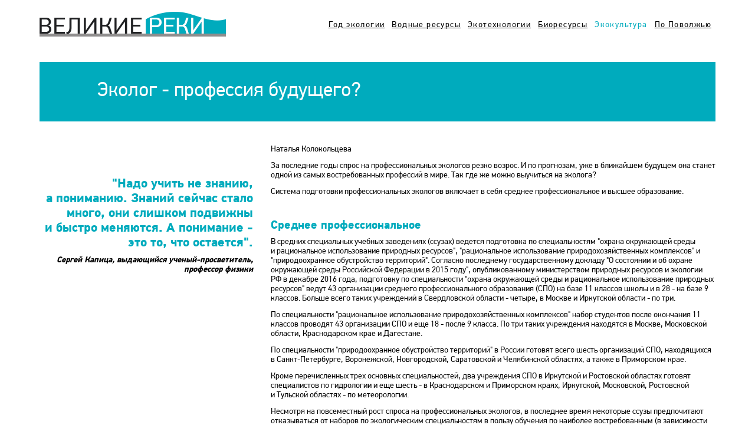

--- FILE ---
content_type: text/html; charset=utf-8
request_url: https://reki.volga.news/article/439275.html
body_size: 7400
content:
<!DOCTYPE HTML>
<html>
<head prefix="og: http://ogp.me/ns#">
    <meta charset="utf-8" />
    <meta http-equiv="X-UA-Compatible" content="IE=edge" />
    

    <title>Эколог - профессия будущего? - Великие реки</title>

<meta property="og:site_name" content="Великие реки">
    <meta property="og:type" content="article">
    <meta property="og:url" content="https://reki.volga.news/article/439275.html">
    <meta property="og:title" content="Эколог - профессия будущего? - Великие реки">
    <meta property="og:description" content="">
    <meta property="og:image" content="https://reki.volga.news/Themes/vninform-vr/Content/img/logo.png">
    <meta property="image_src" content="https://reki.volga.news/Themes/vninform-vr/Content/img/logo.png">
        <link rel="canonical" href="https://reki.volga.news/article/439275.html">


    <link rel="icon" type="image/x-icon" href="/Themes/vninform-vr/Content/img/favicon.gif">
    <link rel="shortcut icon" type="image/x-icon" href="/Themes/vninform-vr/Content/img/favicon.gif">
    <link rel="stylesheet" href="/Themes/vninform-vr/Content/main.min.css?v=20190811011259" />
    <script>loadEvents = [];</script>
    <!--LiveInternet counter-->
    <script type="text/javascript">
        new Image().src = "//counter.yadro.ru/hit;Volga-News?t18.6" +
            ";r" + escape(document.referrer) +
            ((typeof (screen) == "undefined") ? "" : ";s" + screen.width + "*" + screen.height + "*" + (screen.colorDepth ? screen.colorDepth : screen.pixelDepth)) +
            ";u" + escape(document.URL) +
            ";h" + escape(document.title.substring(0, 150)) +
            ";" + Math.random();
    </script>
    <!--/LiveInternet-->
</head>
<body>
<div class="pagewrap">
    <header class="header">
        <div class="container">
            <div class="header__wrap">
                <a href="/" class="logo"><img src="/Themes/vninform-vr/Content/img/logoVR.png" alt=""/></a>
                <nav class="header__menu">
                    <div class="menu">
        <a href="/" class="menu__item ">Год экологии</a>
        <a href="/vodnye-resursy" class="menu__item ">Водные ресурсы</a>
        <a href="/ekotekhnologii" class="menu__item ">Экотехнологии</a>
        <a href="/bioresursy" class="menu__item ">Биоресурсы</a>
        <a href="/ekokultura" class="menu__item current">Экокультура</a>
        <a href="/povolzhe" class="menu__item ">По Поволжью</a>
</div>
                </nav>
            </div>
        </div>
        
    </header>
    <div class="contentwrap">
        

<section class="articlerow">
    <div class="container">
        <article class="article" itemscope itemtype="http://schema.org/NewsArticle">
            <h1 class="article__title" itemprop="headline">
                Эколог - профессия будущего?
            </h1>
            <div itemprop="articleBody">
                <div class="article__wrap">
<div class="article__contentwrap">
<p class="article__quote-source">Наталья Колокольцева</p>
<p>За&nbsp;последние годы спрос на&nbsp;профессиональных экологов резко возрос. И&nbsp;по&nbsp;прогнозам, уже в&nbsp;ближайшем будущем она станет одной из&nbsp;самых востребованных профессий в&nbsp;мире. Так где&nbsp;же можно выучиться на&nbsp;эколога?</p>
<p>Система подготовки профессиональных экологов включает в&nbsp;себя среднее профессиональное и&nbsp;высшее образование.</p>
<h2>Среднее профессиональное</h2>
<p>В&nbsp;средних специальных учебных заведениях (ссузах) ведется подготовка по&nbsp;специальностям "охрана окружающей среды и&nbsp;рациональное использование природных ресурсов", "рациональное использование природохозяйственных комплексов" и "природоохранное обустройство территорий". Согласно последнему государственному докладу "О&nbsp;состоянии и&nbsp;об&nbsp;охране окружающей среды Российской Федерации в&nbsp;2015 году", опубликованному министерством природных ресурсов и&nbsp;экологии РФ&nbsp;в&nbsp;декабре 2016 года, подготовку по&nbsp;специальности "охрана окружающей среды и&nbsp;рациональное использование природных ресурсов" ведут 43 организации среднего профессионального образования (СПО) на&nbsp;базе 11 классов школы и&nbsp;в&nbsp;28&nbsp;- на&nbsp;базе 9 классов. Больше всего таких учреждений в&nbsp;Свердловской области&nbsp;- четыре, в&nbsp;Москве и&nbsp;Иркутской области&nbsp;- по три.</p>
<p>По&nbsp;специальности "рациональное использование природохозяйственных комплексов" набор студентов после окончания 11 классов проводят 43 организации СПО и&nbsp;еще 18&nbsp;- после 9 класса. По&nbsp;три таких учреждения находятся в&nbsp;Москве, Московской области, Краснодарском крае и&nbsp;Дагестане.</p>
<p>По&nbsp;специальности "природоохранное обустройство территорий" в&nbsp;России готовят всего шесть организаций СПО, находящихся в&nbsp;Санкт-Петербурге, Воронежской, Новгородской, Саратовской и&nbsp;Челябинской областях, а&nbsp;также в&nbsp;Приморском крае.</p>
<p>Кроме перечисленных трех основных специальностей, два учреждения СПО в&nbsp;Иркутской и&nbsp;Ростовской областях готовят специалистов по гидрологии и&nbsp;еще шесть - в&nbsp;Краснодарском и&nbsp;Приморском краях, Иркутской, Московской, Ростовской и&nbsp;Тульской областях&nbsp;- по метеорологии.</p>
<p>Несмотря на&nbsp;повсеместный рост спроса на&nbsp;профессиональных экологов, в&nbsp;последнее время некоторые ссузы предпочитают отказываться от&nbsp;наборов по&nbsp;экологическим специальностям в&nbsp;пользу обучения по&nbsp;наиболее востребованным (в&nbsp;зависимости от&nbsp;региона) специальностям. В&nbsp;настоящее время многие средние профессиональные образовательные учреждения страны недосчитываются абитуриентов на&nbsp;экологические специальности по&nbsp;той причине, что минусов в&nbsp;получении этой профессии все еще немало. Это невысокие в&nbsp;своем большинстве зарплаты экологов. Это тот факт, что многим из&nbsp;них случается работать в&nbsp;экстремальных условиях. Нередко это еще и&nbsp;опасность для здоровья в&nbsp;связи с&nbsp;необходимостью работы с&nbsp;вредными веществами.</p>
<p>И&nbsp;все&nbsp;же некоторые эксперты предсказывают приток абитуриентов на&nbsp;экологические специальности в&nbsp;ссузы выпускников 9 классов. Такой прогноз озвучивается в&nbsp;связи с&nbsp;существующей системой выпускных экзаменов в&nbsp;школе. Девятиклассники просто бояться идти в&nbsp;старшие классы из-за необходимости по&nbsp;окончании школы сдавать&nbsp;ЕГЭ. И&nbsp;среди них немало умных, грамотных ребят, желающих получить интересную, достойную профессию, открывающую перед ними неплохие перспективы. Учитывая, что во&nbsp;многих школах экологическое воспитание сегодня является приоритетным направлением в&nbsp;работе, появляется все больше выпускников, планирующих связать свою жизнь с&nbsp;экологической безопасностью. Увеличение числа абитуриентов на&nbsp;экологические специальности произойдет раньше в&nbsp;тех регионах, где ссузам окажут поддержку территориальные органы Росприроднадзора, которые получили соответствующее указание от&nbsp;министерства природных ресурсов и&nbsp;экологии РФ.</p>
<h2>Высшее образование</h2>
<p>В&nbsp;настоящее время подготовка специалистов в&nbsp;области экологии и&nbsp;охраны окружающей среды в&nbsp;вузах осуществляется по&nbsp;следующим направлениям:</p>
<p>-&nbsp;в&nbsp;бакалавриате и&nbsp;магистратуре&nbsp;- "экология и&nbsp;природопользование", "техносферная безопасность" и&nbsp;"природообустройство и&nbsp;водопользование";</p>
<p>-&nbsp;в&nbsp;специалитете&nbsp;- "пожарная безопасность";</p>
<p>- в аспирантуре&nbsp;- "промышленная экология и&nbsp;биотехнологии" и&nbsp;"техносферная безопасность".</p>
<p>Обучение осуществляется в&nbsp;269 вузах, из&nbsp;которых 197 находятся в&nbsp;ведении Минобрнауки России, 35&nbsp;- Минсельхоза России. Кроме того, в&nbsp;подготовке кадров для данной сферы участвуют вузы правительства Российской Федерации, Росавиации, Росрыболовства, Росморречфлота, Росжелдора, а&nbsp;также негосударственные образовательные организации и&nbsp;вузы, подведомственные субъектам Российской Федерации и&nbsp;органам местного самоуправления.</p>
<p>Программы высшего профессионального экологического образования открыты в&nbsp;вузах России практически повсеместно&nbsp;- от&nbsp;Калининграда до&nbsp;Сахалина. Но&nbsp;наибольшее число вузов, готовящих экологов, находится преимущественно в&nbsp;Москве и&nbsp;Санкт-Петербурге. Так, по&nbsp;направлению "экология и&nbsp;природопользование" бакалавриат открыт в&nbsp;18 вузах Москвы, в девяти вузах Санкт-Петербурга, в девяти вузах Тюменской области и восьми вузах Краснодарского края. Направление бакалавриата "Защита окружающей среды" реализуется в&nbsp;12 вузах Москвы, шести вузах Санкт-Петербурга, пяти вузах Башкортостана.</p>
<p>По&nbsp;мнению специалистов министерства природных ресурсов и&nbsp;экологии, наиболее актуальной задачей, направленной на&nbsp;совершенствование профессиональной подготовки экологов, является разработка профессионального стандарта "Эколог-природопользователь" с&nbsp;учетом мнения работодателей&nbsp;- организаций, где востребованы такие специалисты.</p>
<h2>Переподготовка</h2>
<p>В&nbsp;систему экологического образования входит и&nbsp;профессиональная переподготовка и&nbsp;повышение квалификации государственных служащих в&nbsp;области охраны окружающей среды, ресурсосбережения и&nbsp;обеспечения экологической безопасности. По&nbsp;последним опубликованным данным (за&nbsp;2015 год), обучение и&nbsp;повышение квалификации прошли более тысячи госслужащих природоохранных ведомств 33 субъектов Российской Федерации. Из&nbsp;них больше всего специалистов из&nbsp;Хабаровского края (245), Пензенской области (121) и&nbsp;Ханты-Мансийского автономного округа (100), меньше всего&nbsp;- из&nbsp;Самарской области (четыре) и&nbsp;Алании (два).</p>
<p>Во&nbsp;многих регионах повышение квалификации проводится на&nbsp;базе Российской академии народного хозяйства и&nbsp;государственной службы при президенте Российской Федерации по&nbsp;профессиональным программам "Устойчивое развитие региона и&nbsp;реализация государственной политики в&nbsp;области экологического развития", "Особенности реализации административного и&nbsp;уголовного права в&nbsp;сфере охраны, контроля и&nbsp;надзора за&nbsp;использованием животного мира", "Государственное управление природопользованием" и&nbsp;другим.</p>
</div>
</div>
<div class="article__sidebar">
<div class="article__quote">

<p>"Надо учить не&nbsp;знанию, а&nbsp;пониманию. Знаний сейчас стало много, они слишком подвижны и&nbsp;быстро меняются. А&nbsp;понимание&nbsp;- это то, что остается".</p>
<div class="article__quote-source">Сергей Капица, выдающийся ученый-просветитель, профессор физики</div>
</div>

</div>
            </div>
        </article>
    </div>
</section>
<footer class="footer">
    <div class="footer__wrap">                  
        <div class="footer__nav back">
            <div class="container">
                <a href="javascript:history.back()" class="footer__nav-link">Вернуться назад</a>
            </div>
        </div>
    </div>
</footer>


<script>
    loadEvents.push(function() {
        QOS.FileService.getInstance().setDomain('https://st.volga.news');

        $('.articlerow').carousel({
            itemClass: '.article__photo.allow-popup',
            imgClass: '.article__photo.allow-popup img[data-id]'
        });
    });
</script>
    </div>
</div>
<script src="/Themes/vninform-vr/Scripts/build/main.min.js?v=20190826095237"></script>
<script>
    (function () {
        for (var i = 0; i < loadEvents.length; i++) {
            loadEvents[i]();
        }
        loadEvents.push = function (func) { func(); }
    })();
</script>
</body>
</html>

--- FILE ---
content_type: text/css
request_url: https://reki.volga.news/Themes/vninform-vr/Content/main.min.css?v=20190811011259
body_size: 8006
content:
fieldset,hr{border:0}*,fieldset{margin:0;padding:0}*,fieldset,hr{padding:0}.btn,.btn-news,.sub__menu .menu__item.current,.subtitle{text-decoration:none}.article__sidebar .article__quote .article__photo img,.container{max-width:100%}.article-group__name,.article__info,.btn-news,.footer__nav-top,.section-title,.sub__menu .menu__item{text-transform:uppercase}.pswp,.pswp__container,.pswp__zoom-wrap{-ms-touch-action:none;-webkit-backface-visibility:hidden}.pswp,html{-webkit-text-size-adjust:100%}.pswp__container,.pswp__counter,.pswp__img,.pswp__share-modal{-webkit-user-select:none;-moz-user-select:none;-ms-user-select:none}.article:after,.pswp--touch .pswp__button--arrow--left,.pswp--touch .pswp__button--arrow--right,.pswp__caption--fake{visibility:hidden}.pswp,.pswp__bg,.pswp__container,.pswp__img--placeholder,.pswp__share-modal,.pswp__share-tooltip,.pswp__zoom-wrap{-webkit-backface-visibility:hidden}.fp-enabled body,.pswp__container,.pswp__img,html,html.fp-enabled{-webkit-tap-highlight-color:transparent}*,:after,:before{-webkit-box-sizing:border-box;-moz-box-sizing:border-box;box-sizing:border-box}html{color:#000;font-size:14px;line-height:1.18;font-family:sans-serif;-ms-text-size-adjust:100%}body,html{min-height:100%}::-moz-selection{background:#b3d4fc;text-shadow:none}::selection{background:#b3d4fc;text-shadow:none}hr{display:block;height:1px;border-top:1px solid #ccc;margin:1em 0}audio,canvas,iframe,img,svg,video{vertical-align:middle}textarea{resize:vertical}@font-face{font-family:'PF DinText Pro';src:url(fonts/PFDinTextPro-Bold.eot);src:local('./fonts/PFDinTextPro-Bold'),url(fonts/PFDinTextPro-Bold.eot?#iefix) format('embedded-opentype'),url(fonts/PFDinTextPro-Bold.woff2) format('woff2'),url(fonts/PFDinTextPro-Bold.woff) format('woff'),url(fonts/PFDinTextPro-Bold.ttf) format('truetype'),url(fonts/PFDinTextPro-Bold.svg#PFDinTextPro-Bold) format('svg');font-weight:700;font-style:normal}@font-face{font-family:'PF DinText Pro';src:url(fonts/PFDinTextPro-Regular.eot);src:local('./fonts/PFDinTextPro-Regular'),url(fonts/PFDinTextPro-Regular.eot?#iefix) format('embedded-opentype'),url(fonts/PFDinTextPro-Regular.woff2) format('woff2'),url(fonts/PFDinTextPro-Regular.woff) format('woff'),url(fonts/PFDinTextPro-Regular.ttf) format('truetype'),url(fonts/PFDinTextPro-Regular.svg#PFDinTextPro-Regular) format('svg');font-weight:400;font-style:normal}body{font-family:'PF DinText Pro';font-weight:400}.header{position:fixed;top:0;left:0;width:100%;height:85px;z-index:10;background-color:#fff;transition:height .3s linear}.header__wrap{text-align:right;position:relative}.header .logo{position:absolute;left:0;top:20px;transition:top .3s linear}.header__menu{line-height:85px;transition:line-height .3s linear}.header__menu .menu__item{color:#000;margin-right:7px;letter-spacing:.1em}.header__menu .menu__item:hover{color:#00abbd}.header__menu .menu__item+.menu__item{margin-left:2px}.header__menu .menu__item.current{text-decoration:none;color:#00abbd}.header .sub__menu{height:36px;background-color:#00abbd;padding:10px 0;position:absolute;width:100%;left:-99999px;opacity:0;transition:opacity .1s linear,left .3s linear .6s}.header .sub__menu .menu{padding-left:100px}.header .sub__menu .menu__item.current{font-weight:700;color:#fff}.header.fixed{height:50px;transition:height .3s linear}.header.fixed .header__menu{line-height:50px;transition:line-height .3s linear}.header.fixed .logo{top:4px;transition:top .3s linear}.header.fixed .sub__menu{position:relative;left:0;opacity:1;transition:opacity .3s linear}.pagerow{position:relative;background-color:#fff}.container{position:relative;width:1176px;padding:0 15px;margin:0 auto}.pagerow .container{position:relative;will-change:transform;-webkit-transform:translate(0,-20%);-ms-transform:translate(0,-20%);transform:translate(0,-20%);-webkit-transition:transform 1.2s ease-in-out;transition:transform 1.2s ease-in-out}.pagerow.active .container{-webkit-transform:translate(0,0);-ms-transform:translate(0,0);transform:translate(0,0)}.pagerow.active~.pagerow .container{-webkit-transform:translate(0,20%);-ms-transform:translate(0,-20%);transform:translate(0,20%)}.sub__menu .menu__item{color:#fff;letter-spacing:.015em}.sub__menu .menu__item+.menu__item{margin-left:15px}.btn{border:none;background-color:#00abbd;color:#fff;padding:4px 20px;display:inline-block}.btn-news{display:block;width:240px;padding:10px 30px;margin:40px auto 0;border:1px solid #00abbd;text-align:center;letter-spacing:1px;font-size:16px;color:#00abbd}.section-title{font-size:24px;letter-spacing:.05em}.subtitle{font-size:38px;line-height:1em;color:#000;display:block;padding:3px 0 23px}.medium-text{font-size:26px}.top-row__bg{position:absolute;top:0;left:0;bottom:0;width:100%;background-position:center;background-repeat:no-repeat;-webkit-background-size:cover;-moz-background-size:cover;background-size:cover}.top-row .logo{position:absolute;top:15px;left:0}.top-row .title-block{position:relative;-webkit-transform:translate(0,25%);-ms-transform:translate(0,75%);transform:translate(0,75%)}.top-row .title-block__wrap{color:#fff;background-color:rgba(0,0,0,.2);padding:25px 92px 50px;position:relative}.top-row .title-block .title{color:#fff;border-bottom:1px solid #fff;font-size:96px;font-weight:400;margin:0;line-height:1.3em;letter-spacing:.05em}.top-row .sub__menu .menu__item.current{color:#00abbd}.article-group .article__title,.article-group.col-3 .article__item-wrap,.article-group.col-4 .article__item-wrap,.article__item h2,.article__small-title{color:#000;text-decoration:none}.top-row .sub__menu{padding-top:10px}.fake-link{position:absolute;left:0;top:0;width:100%;height:100%;text-decoration:none;outline:0;z-index:2}.article-group__name{border-bottom:1px solid #000;font-size:14px;margin:0 15px 20px;padding:0 0 3px}.article-group .article__item:after{content:'';display:block;clear:both;visibility:hidden}.article__photo{overflow:hidden;display:block}.article__photo img{border:none;width:100%}.article__photo iframe{height:100%;width:100%}.article__item{position:relative}.article__item-content{display:block;min-height:72px}.article-group .article__title{font-size:38px;display:block;margin-bottom:46px}.article__item h2,.article__small-title{display:block;font-size:14px;font-weight:700}.article__item p+h2,p+.article__small-title{padding-top:16px}.article__author{font-weight:700;display:block}.article-group.col-6{font-size:0}.article-group.col-6 .article__item{display:inline-block;vertical-align:top;width:49.5%;padding:34px 8px 0 0;font-size:14px}.article-group.col-6 .article__item+.article__item{padding:34px 0 0 8px}.article-group.col-6 .article__item-wrap{text-decoration:none;outline:0;color:#000}.article-group.col-6 .article__photo{width:264px;height:175px;float:left}.article-group.col-6 .article__photo+.article__item-content{margin:-3px 0 0 274px;display:block;overflow:hidden;height:236px;position:relative}.article-group.col-12 .article__item{font-size:14px;padding-top:30px}.article-group.col-12.small-group .article__item{padding-top:0}.article-group.col-12 .article__item+.article__item{padding-top:36px}.article-group.col-12 .article__title{margin-bottom:40px;width:60%}.article-group.col-12.small-group .article__title{width:auto;margin-bottom:24px}.article-group.col-12 .article__photo{width:362px;height:280px;float:left}.article-group.col-12.small-group .article__photo{height:200px}.article-group.col-12 .article__photo+.article__item-content{margin:-3px 0 0 392px;border-bottom:1px solid #000;padding-bottom:64px;overflow:hidden;position:relative}.article-group.col-12 .article__item-content .btn,.article-group.col-12 .article__photo+.article__item-content:before{position:absolute;bottom:20px;left:0;content:''}.article-group.col-12 .article__photo+.article__item-content:before{right:0;height:46px;background:#fff}.gray-row{background-color:#f1f2f2}.article-group.col-3{margin:0 -15px;font-size:0}.article-group.col-3:after{content:'';display:block;border-bottom:1px solid #000;margin:0 15px}.article-group.col-3 .article__item{display:inline-block;vertical-align:top;width:25%;padding:0 15px;font-size:14px}.article-group.col-3 .article__photo{width:264px;height:120px;background-position:50% 30%}.article-group.col-3 .article__item-content{padding:12px 0 20px}.article-group.col-3 .article__author{font-weight:400}.gray-row .article-group.col-12{padding:36px 0 0}.gray-row .article-group.col-12 .article__photo+.article__item-content{border-bottom:none;padding-bottom:50px}.gray-row .article-group.col-12 .article__photo+.article__item-content:after,.gray-row .article-group.col-12 .article__photo+.article__item-content:before{display:none}.article-group.col-4{margin:0 -15px;font-size:0}.article-group.col-4 .article__item{display:inline-block;vertical-align:top;width:33%;padding:36px 15px 0;font-size:14px}.article-group.col-4 .article__photo{width:100%;height:234px}.article-group.col-4.news .article__photo{height:188px}.article-group.col-4.small-group .article__photo{height:148px}.article-group.col-4 .article__item-content{position:relative;padding-bottom:36px;overflow:hidden;max-height:188px}.article-group.col-4.small-group .article__item-content{max-height:140px}.gray-row .article-group.col-4 .article__item-content:before{background:linear-gradient(to bottom,rgba(241,242,242,0) 0,#f1f2f2 100%);filter:progid:DXImageTransform.Microsoft.gradient(startColorstr='#f1f2f2', endColorstr='#f1f2f2', GradientType=0)}.article-group.col-4 .article__item-content .btn{position:absolute;left:0;bottom:0;z-index:1}.article-group.col-4 .article__item-content:after{content:'';position:absolute;left:0;bottom:0;width:100%;height:36px;background-color:#fff}.gray-row .article-group.col-4 .article__item-content:after{background-color:#f1f2f2}.article-group.col-4 .article__small-title{padding:14px 0 16px}.article-group.col-4.small-group .article__small-title{padding:12px 0 8px}.row-5.gray-row{overflow:hidden;font-size:0}.interview,.statistics__item{display:inline-block;vertical-align:top;font-size:14px}.statistics{display:inline-block;vertical-align:top;width:66%;padding:0 15px 32px 0}.statistics__item{width:49.5%;padding:24px 15px 0 0}.statistics__item+.statistics__item{padding-left:15px}.statistics__content{padding:0}.statistics__content p+p{padding-top:12px}.statistics__img{margin:-10px 0 16px}.interview{background-color:#e4e4e4;position:relative;width:33%;padding:0 15px 32px}.interview:after{content:'';position:absolute;left:0;width:1000px;background-color:#e4e4e4;top:-1000px;bottom:-1000px}.interview>*{position:relative;z-index:1}.interview__content{padding:24px 0 0}.interview__content-section{padding:0 0 16px}.interview__content p+p{padding-top:16px}.interview__form-item{position:relative;padding:18px 0 0}.interview__form-item input[type=radio]{display:none}.interview__form-item label{cursor:pointer}.interview__form-item .marker+span,.interview__form-item input+span{position:relative;padding:0 0 0 24px;display:block}.interview__form-item .marker,.interview__form-item input+span:before{position:absolute;left:2px;top:50%;width:16px;height:16px}.interview__form-item input+span:before{content:'';margin-top:-8px;border:1px solid #00abbd}.interview__form-item input:checked+span:before{background-color:#00abbd}.interview__form .btn{margin-top:24px}.footer{z-index:1;background-color:#fff}.footer .sub__menu{height:36px;background-color:#00abbd;padding:10px 0}.footer .sub__menu .menu__item.current{font-weight:700;color:#fff}.footer__nav-top{position:relative;color:#fff;text-align:center;text-decoration:none;display:block;padding:10px 0;font-size:16px;letter-spacing:.08em;z-index:1}.footer__nav-top:before{content:'';position:absolute;top:0;left:50%;margin-left:-240px;width:0;height:0;border-left:240px solid transparent;border-right:240px solid transparent;border-top:60px solid #545454;z-index:-1}.footer__nav-name{text-decoration:none;color:#000;font-size:96px;text-align:center;display:block;padding:20px 0 60px;letter-spacing:.05em}.footer__nav.back{background-color:#d4d4d4;margin-top:74px}.footer__nav.back .footer__nav-link{text-decoration:none;color:#000;position:relative;display:inline-block;padding:22px 40px;margin-left:350px}.footer__nav.back .footer__nav-link:before{content:'';position:absolute;left:0;top:0;width:0;height:0;border-top:30px solid transparent;border-right:24px solid #b7b7b7;border-bottom:30px solid transparent}.pswp,.pswp__bg,.pswp__scroll-wrap{height:100%;top:0}.articlerow{padding-top:85px}.article{padding:20px 0 0}.article:after{content:'';display:block;clear:both}.article .article__title{font-weight:400}.article h1{background-color:#00abbd;color:#fff;font-size:34px;line-height:1.15em;padding:30px 98px 32px;margin:0 0 40px}.article h2{color:#00abbd;font-size:20px;margin:0 0 8px}.article p+h2,.article ul+h2{margin-top:38px}.article .article__wrap{float:left;width:100%}.article__contentwrap{margin-left:392px}.article p+p{padding-top:12px}.article__contentwrap .article__img{padding-bottom:18px}.article__contentwrap .article__img img{display:inline-block;vertical-align:middle;margin-right:106px}.article__contentwrap .article__img span{display:inline-block;vertical-align:middle;width:40%}.article ul{padding:12px 0;list-style:none}.article ul li+li{padding-top:10px}.article ul li:before{content:'\2022';padding:0 4px 0 10px}.article .article__quote{font-weight:700}.article__sidebar{float:left;margin-left:-100%;width:362px}.article__sidebar .article__photo{margin-bottom:22px}.article__sidebar .article__quote{padding:54px 0 34px;text-align:right}.article__sidebar .article__quote p{color:#00abbd;font-size:22px;line-height:1.15em}.article__sidebar .article__quote .article__photo{width:152px;overflow:hidden;display:inline-block;margin:-46px 0 15px}.article__sidebar .article__quote .article__photo~p{font-size:16px;line-height:1.2em}.article__sidebar .article__quote-source{font-style:italic;margin-top:9px;margin-bottom:42px}.article__sidebar .article__quote .article__photo~.article__quote-source{margin-bottom:0}.article__info{text-align:right;background-color:#ebebeb;margin:26px 0 28px;padding:18px 18px 26px}.article__info-title{color:#00abbd;font-size:20px;letter-spacing:.05em}.article__info ul{padding:0;list-style:none}.article__info ul li{padding:14px 0 2px}.article__info .medium-text{font-size:20px}.article__wrap .article-group .article__item{padding:0 15px;margin-bottom:36px}.article__wrap .article-group .article__item-content{max-height:100%!important}body.next-page .header .sub__menu{position:absolute;left:-9999px;opacity:0;transition:opacity .1s linear,left .3s linear .6s}body.next-page .contentwrap:after{content:'';position:fixed;top:0;left:0;width:100%;height:100%;background-color:rgba(0,0,0,.8);-webkit-transition:all 1.2s cubic-bezier(.22,.44,0,1);transition:all 1.2s cubic-bezier(.22,.44,0,1)}.pswp,.pswp__bg,.pswp__error-msg,.pswp__img,.pswp__item,.pswp__scroll-wrap,.pswp__zoom-wrap{position:absolute}@media only screen and (min-width:1601px){html{font-size:16px}}/*! PhotoSwipe main CSS by Dmitry Semenov | photoswipe.com | MIT license */.pswp{display:none;width:100%;left:0;overflow:hidden;touch-action:none;z-index:1500;outline:0}.pswp--open,.pswp__button{display:block}.pswp *{-webkit-box-sizing:border-box;box-sizing:border-box}.pswp img{max-width:none}.pswp--animate_opacity{opacity:.001;will-change:opacity;-webkit-transition:opacity 333ms cubic-bezier(.4,0,.22,1);transition:opacity 333ms cubic-bezier(.4,0,.22,1)}.pswp--zoom-allowed .pswp__img{cursor:-webkit-zoom-in;cursor:-moz-zoom-in;cursor:zoom-in}.pswp--zoomed-in .pswp__img{cursor:-webkit-grab;cursor:-moz-grab;cursor:grab}.pswp--dragging .pswp__img{cursor:-webkit-grabbing;cursor:-moz-grabbing;cursor:grabbing}.pswp__scroll-wrap{left:0;width:100%;overflow:hidden}.pswp__container,.pswp__img{user-select:none;-webkit-touch-callout:none}.pswp__zoom-wrap{width:100%;-webkit-transform-origin:left top;-ms-transform-origin:left top;transform-origin:left top;-webkit-transition:-webkit-transform 333ms cubic-bezier(.4,0,.22,1);transition:transform 333ms cubic-bezier(.4,0,.22,1)}.pswp__bg{left:0;width:100%;background:#000;opacity:0;will-change:opacity;-webkit-transition:opacity 333ms cubic-bezier(.4,0,.22,1);transition:opacity 333ms cubic-bezier(.4,0,.22,1)}.pswp--animated-in .pswp__bg,.pswp--animated-in .pswp__zoom-wrap{-webkit-transition:none;transition:none}.pswp__container,.pswp__zoom-wrap{touch-action:none;position:absolute;left:0;right:0;top:0;bottom:0;will-change:transform}.pswp__item{left:0;right:0;top:0;bottom:0;overflow:hidden}.pswp__img{width:auto;height:auto;top:0;left:0;-webkit-transition:opacity .15s;transition:opacity .15s}.pswp__img--placeholder--blank{background:#222}.pswp--ie .pswp__img{width:100%!important;height:auto!important;left:0;top:0}.pswp__error-msg{left:0;top:50%;width:100%;text-align:center;font-size:14px;line-height:16px;margin-top:-8px;color:#CCC}.pswp__error-msg a{color:#CCC;text-decoration:underline}.pswp__share-tooltip a,.pswp__share-tooltip a:hover{color:#000;text-decoration:none}/*! PhotoSwipe Default UI CSS by Dmitry Semenov | photoswipe.com | MIT license */.pswp__button{position:relative;cursor:pointer;overflow:visible;-webkit-appearance:none;border:0;padding:0;margin:0;float:right;opacity:.75;-webkit-transition:opacity .2s;transition:opacity .2s;-webkit-box-shadow:none;box-shadow:none}.pswp__button:focus,.pswp__button:hover{opacity:1}.pswp__button:active{outline:0;opacity:.9}.pswp__button::-moz-focus-inner{padding:0;border:0}.pswp__ui--over-close .pswp__button--close{opacity:1}.pswp__button,.pswp__button--arrow--left:before,.pswp__button--arrow--right:before{background:url(photoswipe/default-skin.png) no-repeat;background-size:264px 88px;width:44px;height:44px}@media (-webkit-min-device-pixel-ratio:1.1),(-webkit-min-device-pixel-ratio:1.09375),(min-resolution:105dpi),(min-resolution:1.1dppx){.pswp--svg .pswp__button,.pswp--svg .pswp__button--arrow--left:before,.pswp--svg .pswp__button--arrow--right:before{background-image:url(photoswipe/default-skin.svg)}.pswp--svg .pswp__button--arrow--left,.pswp--svg .pswp__button--arrow--right{background:0 0}}.pswp__button--close{background-position:0 -44px}.pswp__button--share{background-position:-44px -44px}.pswp__button--fs{display:none}.pswp--supports-fs .pswp__button--fs{display:block}.pswp--fs .pswp__button--fs{background-position:-44px 0}.pswp__button--zoom{display:none;background-position:-88px 0}.pswp--zoom-allowed .pswp__button--zoom{display:block}.pswp--zoomed-in .pswp__button--zoom{background-position:-132px 0}.pswp__button--arrow--left,.pswp__button--arrow--right{background:rgba(255,255,255,.15);top:44px;width:120px;height:100%;bottom:0;position:absolute}.pswp__button--arrow--left{left:0}.pswp__button--arrow--right{right:0}.pswp__button--arrow--left:before,.pswp__button--arrow--right:before{content:'';top:50%;background-color:rgba(0,0,0,.3);height:30px;margin-top:-15px;width:32px;position:absolute}.pswp__button--arrow--left:before{left:6px;background-position:-138px -44px}.pswp__button--arrow--right:before{right:6px;background-position:-94px -44px}.pswp__counter,.pswp__share-modal{user-select:none}.pswp__share-modal{display:block;background:rgba(0,0,0,.5);width:100%;height:100%;top:0;left:0;padding:10px;position:absolute;z-index:1600;opacity:0;-webkit-transition:opacity .25s ease-out;transition:opacity .25s ease-out;will-change:opacity}.pswp__share-modal--hidden{display:none}.pswp__share-tooltip{z-index:1620;position:absolute;background:#FFF;top:56px;border-radius:2px;display:block;width:auto;right:44px;-webkit-box-shadow:0 2px 5px rgba(0,0,0,.25);box-shadow:0 2px 5px rgba(0,0,0,.25);-webkit-transform:translateY(6px);-ms-transform:translateY(6px);transform:translateY(6px);-webkit-transition:-webkit-transform .25s;transition:transform .25s;will-change:transform}.pswp__share-tooltip a{display:block;padding:8px 12px;font-size:14px;line-height:18px}.pswp__share-tooltip a:first-child{border-radius:2px 2px 0 0}.pswp__share-tooltip a:last-child{border-radius:0 0 2px 2px}.pswp__share-modal--fade-in{opacity:1}.pswp__share-modal--fade-in .pswp__share-tooltip{-webkit-transform:translateY(0);-ms-transform:translateY(0);transform:translateY(0)}.pswp--touch .pswp__share-tooltip a{padding:16px 12px}a.pswp__share--facebook:before{content:'';display:block;width:0;height:0;position:absolute;top:-12px;right:15px;border:6px solid transparent;border-bottom-color:#FFF;-webkit-pointer-events:none;-moz-pointer-events:none;pointer-events:none}.pswp__caption--empty,.pswp__ui--one-slide .pswp__button--arrow--left,.pswp__ui--one-slide .pswp__button--arrow--right,.pswp__ui--one-slide .pswp__counter{display:none}.pswp__counter,.pswp__preloader{height:44px;top:0;position:absolute}a.pswp__share--facebook:hover{background:#3E5C9A;color:#FFF}a.pswp__share--facebook:hover:before{border-bottom-color:#3E5C9A}a.pswp__share--twitter:hover{background:#55ACEE;color:#FFF}a.pswp__share--pinterest:hover{background:#CCC;color:#CE272D}a.pswp__share--download:hover{background:#DDD}.pswp__counter{left:0;font-size:16px;line-height:44px;color:#FFF;opacity:.75;padding:0 10px}.pswp__caption{position:absolute;left:0;bottom:0;width:100%;min-height:44px}.pswp__caption small{font-size:11px;color:#BBB}.pswp__caption__center{text-align:left;max-width:420px;margin:0 auto;font-size:13px;padding:10px;line-height:20px;color:#CCC}.pswp--has_mouse .pswp__button--arrow--left,.pswp--has_mouse .pswp__button--arrow--right,.pswp__ui{visibility:visible}.pswp__preloader{width:44px;left:50%;margin-left:-22px;opacity:0;-webkit-transition:opacity .25s ease-out;transition:opacity .25s ease-out;will-change:opacity;direction:ltr}.pswp--css_animation .pswp__preloader--active,.pswp__preloader--active{opacity:1}.pswp__preloader__icn{width:20px;height:20px;margin:12px}.pswp__preloader--active .pswp__preloader__icn{background:url(photoswipe/preloader.gif) no-repeat}.pswp--css_animation .pswp__preloader--active .pswp__preloader__icn{-webkit-animation:clockwise .5s linear infinite;animation:clockwise .5s linear infinite}.pswp--css_animation .pswp__preloader--active .pswp__preloader__donut{-webkit-animation:donut-rotate 1s cubic-bezier(.4,0,.22,1) infinite;animation:donut-rotate 1s cubic-bezier(.4,0,.22,1) infinite}.pswp--css_animation .pswp__preloader__icn{background:0 0;opacity:.75;width:14px;height:14px;position:absolute;left:15px;top:15px;margin:0}.pswp--css_animation .pswp__preloader__cut{position:relative;width:7px;height:14px;overflow:hidden}.pswp--css_animation .pswp__preloader__donut{-webkit-box-sizing:border-box;box-sizing:border-box;width:14px;height:14px;border:2px solid #FFF;border-radius:50%;border-left-color:transparent;border-bottom-color:transparent;position:absolute;top:0;left:0;background:0 0;margin:0}@media screen and (max-width:1024px){.pswp__preloader{position:relative;left:auto;top:auto;margin:0;float:right}}@-webkit-keyframes clockwise{0%{-webkit-transform:rotate(0);transform:rotate(0)}100%{-webkit-transform:rotate(360deg);transform:rotate(360deg)}}@keyframes clockwise{0%{-webkit-transform:rotate(0);transform:rotate(0)}100%{-webkit-transform:rotate(360deg);transform:rotate(360deg)}}@-webkit-keyframes donut-rotate{0%,100%{-webkit-transform:rotate(0);transform:rotate(0)}50%{-webkit-transform:rotate(-140deg);transform:rotate(-140deg)}}@keyframes donut-rotate{0%,100%{-webkit-transform:rotate(0);transform:rotate(0)}50%{-webkit-transform:rotate(-140deg);transform:rotate(-140deg)}}.pswp__ui{-webkit-font-smoothing:auto;opacity:1;z-index:1550}.pswp__top-bar{position:absolute;left:0;top:0;height:44px;width:100%}#superContainer,.fp-section,.fp-slides,.fp-tableCell{position:relative}.pswp--has_mouse .pswp__button--arrow--left,.pswp--has_mouse .pswp__button--arrow--right,.pswp__caption,.pswp__top-bar{-webkit-backface-visibility:hidden;will-change:opacity;-webkit-transition:opacity 333ms cubic-bezier(.4,0,.22,1);transition:opacity 333ms cubic-bezier(.4,0,.22,1)}.pswp__caption,.pswp__top-bar{background-color:rgba(0,0,0,.5)}.pswp__ui--fit .pswp__caption,.pswp__ui--fit .pswp__top-bar{background-color:rgba(0,0,0,.3)}.pswp__ui--idle .pswp__button--arrow--left,.pswp__ui--idle .pswp__button--arrow--right,.pswp__ui--idle .pswp__top-bar{opacity:0}.pswp__ui--hidden .pswp__button--arrow--left,.pswp__ui--hidden .pswp__button--arrow--right,.pswp__ui--hidden .pswp__caption,.pswp__ui--hidden .pswp__top-bar{opacity:.001}.pswp__element--disabled{display:none!important}.pswp--minimal--dark .pswp__top-bar{background:0 0}/*!
 * fullPage 2.9.4
 * https://github.com/alvarotrigo/fullPage.js
 * MIT licensed
 *
 * Copyright (C) 2013 alvarotrigo.com - A project by Alvaro Trigo
 */#superContainer{height:100%;-ms-touch-action:none;touch-action:none}.fp-section{-webkit-box-sizing:border-box;-moz-box-sizing:border-box;box-sizing:border-box}.fp-slide{float:left}.fp-slide,.fp-slidesContainer{height:100%;display:block}.fp-slides{z-index:1;height:100%;overflow:hidden;-webkit-transition:all .3s ease-out;transition:all .3s ease-out}.fp-section.fp-table,.fp-slide.fp-table{display:table;table-layout:fixed;width:100%}.fp-tableCell{display:table-cell;vertical-align:middle;width:100%;height:100%}.fp-slidesContainer{float:left;position:relative}.fp-controlArrow{-webkit-user-select:none;-moz-user-select:none;-khtml-user-select:none;-ms-user-select:none;position:absolute;z-index:4;top:50%;cursor:pointer;width:0;height:0;border-style:solid;margin-top:-38px;-webkit-transform:translate3d(0,0,0);-ms-transform:translate3d(0,0,0);transform:translate3d(0,0,0)}#fp-nav,.fp-slidesNav{opacity:1;-webkit-transform:translate3d(0,0,0)}.fp-controlArrow.fp-prev{left:15px;width:0;border-width:38.5px 34px 38.5px 0;border-color:transparent #fff transparent transparent}.fp-controlArrow.fp-next{right:15px;border-width:38.5px 0 38.5px 34px;border-color:transparent transparent transparent #fff}.fp-scrollable{overflow:hidden;position:relative}.fp-scroller{overflow:hidden}.iScrollIndicator{border:0!important}.fp-notransition{-webkit-transition:none!important;transition:none!important}#fp-nav{position:fixed;z-index:100;margin-top:-32px;top:50%}#fp-nav.right{right:17px}#fp-nav.left{left:17px}.fp-slidesNav{position:absolute;z-index:4;left:50%;-ms-transform:translate3d(0,0,0);transform:translate3d(0,0,0)}.fp-slidesNav.bottom{bottom:17px}.fp-slidesNav.top{top:17px}#fp-nav ul,.fp-slidesNav ul{margin:0;padding:0}#fp-nav ul li,.fp-slidesNav ul li{display:block;width:14px;height:13px;margin:7px;position:relative}.fp-slidesNav ul li{display:inline-block}#fp-nav ul li a,.fp-slidesNav ul li a{display:block;position:relative;z-index:1;width:100%;height:100%;cursor:pointer;text-decoration:none}#fp-nav ul li a.active span,#fp-nav ul li:hover a.active span,.fp-slidesNav ul li a.active span,.fp-slidesNav ul li:hover a.active span{height:12px;width:12px;margin:-6px 0 0 -6px;border-radius:100%}#fp-nav ul li a span,.fp-slidesNav ul li a span{border-radius:50%;position:absolute;z-index:1;height:4px;width:4px;border:0;background:#333;left:50%;top:50%;margin:-2px 0 0 -2px;-webkit-transition:all .1s ease-in-out;-moz-transition:all .1s ease-in-out;-o-transition:all .1s ease-in-out;transition:all .1s ease-in-out}#fp-nav ul li:hover a span,.fp-slidesNav ul li:hover a span{width:10px;height:10px;margin:-5px 0 0 -5px}#fp-nav ul li .fp-tooltip{position:absolute;top:-2px;color:#fff;font-size:14px;font-family:arial,helvetica,sans-serif;white-space:nowrap;max-width:220px;overflow:hidden;display:block;opacity:0;width:0;cursor:pointer}#fp-nav ul li:hover .fp-tooltip,#fp-nav.fp-show-active a.active+.fp-tooltip{-webkit-transition:opacity .2s ease-in;transition:opacity .2s ease-in;width:auto;opacity:1}#fp-nav ul li .fp-tooltip.right{right:20px}#fp-nav ul li .fp-tooltip.left{left:20px}.fp-auto-height .fp-slide,.fp-auto-height .fp-tableCell,.fp-auto-height.fp-section{height:auto!important;padding-top:0!important}.fp-responsive .fp-auto-height-responsive .fp-slide,.fp-responsive .fp-auto-height-responsive .fp-tableCell,.fp-responsive .fp-auto-height-responsive.fp-section{height:auto!important}

--- FILE ---
content_type: application/javascript
request_url: https://reki.volga.news/Themes/vninform-vr/Scripts/build/main.min.js?v=20190826095237
body_size: 96306
content:
!function(e,t){"use strict";function n(e){var t=e.length,n=se.type(e);return se.isWindow(e)?!1:1===e.nodeType&&t?!0:"array"===n||"function"!==n&&(0===t||"number"==typeof t&&t>0&&t-1 in e)}function i(e){var t=we[e]={};return se.each(e.match(ue)||[],function(e,n){t[n]=!0}),t}function r(e,n,i,r){if(se.acceptData(e)){var o,a,s=se.expando,l="string"==typeof n,u=e.nodeType,c=u?se.cache:e,d=u?e[s]:e[s]&&s;if(d&&c[d]&&(r||c[d].data)||!l||i!==t)return d||(u?e[s]=d=Q.pop()||se.guid++:d=s),c[d]||(c[d]={},u||(c[d].toJSON=se.noop)),("object"==typeof n||"function"==typeof n)&&(r?c[d]=se.extend(c[d],n):c[d].data=se.extend(c[d].data,n)),o=c[d],r||(o.data||(o.data={}),o=o.data),i!==t&&(o[se.camelCase(n)]=i),l?(a=o[n],null==a&&(a=o[se.camelCase(n)])):a=o,a}}function o(e,t,n){if(se.acceptData(e)){var i,r,o,a=e.nodeType,l=a?se.cache:e,u=a?e[se.expando]:se.expando;if(l[u]){if(t&&(i=n?l[u]:l[u].data)){se.isArray(t)?t=t.concat(se.map(t,se.camelCase)):t in i?t=[t]:(t=se.camelCase(t),t=t in i?[t]:t.split(" "));for(r=0,o=t.length;o>r;r++)delete i[t[r]];if(!(n?s:se.isEmptyObject)(i))return}(n||(delete l[u].data,s(l[u])))&&(a?se.cleanData([e],!0):se.support.deleteExpando||l!=l.window?delete l[u]:l[u]=null)}}}function a(e,n,i){if(i===t&&1===e.nodeType){var r="data-"+n.replace(Te,"-$1").toLowerCase();if(i=e.getAttribute(r),"string"==typeof i){try{i="true"===i?!0:"false"===i?!1:"null"===i?null:+i+""===i?+i:Ce.test(i)?se.parseJSON(i):i}catch(o){}se.data(e,n,i)}else i=t}return i}function s(e){var t;for(t in e)if(("data"!==t||!se.isEmptyObject(e[t]))&&"toJSON"!==t)return!1;return!0}function l(){return!0}function u(){return!1}function c(e,t){do e=e[t];while(e&&1!==e.nodeType);return e}function d(e,t,n){if(t=t||0,se.isFunction(t))return se.grep(e,function(e,i){var r=!!t.call(e,i,e);return r===n});if(t.nodeType)return se.grep(e,function(e){return e===t===n});if("string"==typeof t){var i=se.grep(e,function(e){return 1===e.nodeType});if(Be.test(t))return se.filter(t,i,!n);t=se.filter(t,i)}return se.grep(e,function(e){return se.inArray(e,t)>=0===n})}function f(e){var t=$e.split("|"),n=e.createDocumentFragment();if(n.createElement)for(;t.length;)n.createElement(t.pop());return n}function p(e,t){return e.getElementsByTagName(t)[0]||e.appendChild(e.ownerDocument.createElement(t))}function h(e){var t=e.getAttributeNode("type");return e.type=(t&&t.specified)+"/"+e.type,e}function m(e){var t=nt.exec(e.type);return t?e.type=t[1]:e.removeAttribute("type"),e}function g(e,t){for(var n,i=0;null!=(n=e[i]);i++)se._data(n,"globalEval",!t||se._data(t[i],"globalEval"))}function v(e,t){if(1===t.nodeType&&se.hasData(e)){var n,i,r,o=se._data(e),a=se._data(t,o),s=o.events;if(s){delete a.handle,a.events={};for(n in s)for(i=0,r=s[n].length;r>i;i++)se.event.add(t,n,s[n][i])}a.data&&(a.data=se.extend({},a.data))}}function y(e,t){var n,i,r;if(1===t.nodeType){if(n=t.nodeName.toLowerCase(),!se.support.noCloneEvent&&t[se.expando]){i=se._data(t);for(r in i.events)se.removeEvent(t,r,i.handle);t.removeAttribute(se.expando)}"script"===n&&t.text!==e.text?(h(t).text=e.text,m(t)):"object"===n?(t.parentNode&&(t.outerHTML=e.outerHTML),se.support.html5Clone&&e.innerHTML&&!se.trim(t.innerHTML)&&(t.innerHTML=e.innerHTML)):"input"===n&&Je.test(e.type)?(t.defaultChecked=t.checked=e.checked,t.value!==e.value&&(t.value=e.value)):"option"===n?t.defaultSelected=t.selected=e.defaultSelected:("input"===n||"textarea"===n)&&(t.defaultValue=e.defaultValue)}}function b(e,n){var i,r,o=0,a=e.getElementsByTagName!==t?e.getElementsByTagName(n||"*"):e.querySelectorAll!==t?e.querySelectorAll(n||"*"):t;if(!a)for(a=[],i=e.childNodes||e;null!=(r=i[o]);o++)!n||se.nodeName(r,n)?a.push(r):se.merge(a,b(r,n));return n===t||n&&se.nodeName(e,n)?se.merge([e],a):a}function x(e){Je.test(e.type)&&(e.defaultChecked=e.checked)}function w(e,t){if(t in e)return t;for(var n=t.charAt(0).toUpperCase()+t.slice(1),i=t,r=Ct.length;r--;)if(t=Ct[r]+n,t in e)return t;return i}function C(e,t){return e=t||e,"none"===se.css(e,"display")||!se.contains(e.ownerDocument,e)}function T(e,t){for(var n,i=[],r=0,o=e.length;o>r;r++)n=e[r],n.style&&(i[r]=se._data(n,"olddisplay"),t?(i[r]||"none"!==n.style.display||(n.style.display=""),""===n.style.display&&C(n)&&(i[r]=se._data(n,"olddisplay",k(n.nodeName)))):i[r]||C(n)||se._data(n,"olddisplay",se.css(n,"display")));for(r=0;o>r;r++)n=e[r],n.style&&(t&&"none"!==n.style.display&&""!==n.style.display||(n.style.display=t?i[r]||"":"none"));return e}function S(e,t,n){var i=mt.exec(t);return i?Math.max(0,i[1]-(n||0))+(i[2]||"px"):t}function F(e,t,n,i,r){for(var o=n===(i?"border":"content")?4:"width"===t?1:0,a=0;4>o;o+=2)"margin"===n&&(a+=se.css(e,n+wt[o],!0,r)),i?("content"===n&&(a-=se.css(e,"padding"+wt[o],!0,r)),"margin"!==n&&(a-=se.css(e,"border"+wt[o]+"Width",!0,r))):(a+=se.css(e,"padding"+wt[o],!0,r),"padding"!==n&&(a+=se.css(e,"border"+wt[o]+"Width",!0,r)));return a}function E(e,t,n){var i=!0,r="width"===t?e.offsetWidth:e.offsetHeight,o=lt(e),a=se.support.boxSizing&&"border-box"===se.css(e,"boxSizing",!1,o);if(0>=r||null==r){if(r=st(e,t,o),(0>r||null==r)&&(r=e.style[t]),gt.test(r))return r;i=a&&(se.support.boxSizingReliable||r===e.style[t]),r=parseFloat(r)||0}return r+F(e,t,n||(a?"border":"content"),i,o)+"px"}function k(e){var t=Z,n=yt[e];return n||(n=D(e,t),"none"!==n&&n||(ut=(ut||se("<iframe frameborder='0' width='0' height='0'/>").css("cssText","display:block !important")).appendTo(t.documentElement),t=(ut[0].contentWindow||ut[0].contentDocument).document,t.write("<!doctype html><html><body>"),t.close(),n=D(e,t),ut.detach()),yt[e]=n),n}function D(e,t){var n=se(t.createElement(e)).appendTo(t.body),i=se.css(n[0],"display");return n.remove(),i}function A(e,t,n,i){var r;if(se.isArray(t))se.each(t,function(t,r){n||St.test(e)?i(e,r):A(e+"["+("object"==typeof r?t:"")+"]",r,n,i)});else if(n||"object"!==se.type(t))i(e,t);else for(r in t)A(e+"["+r+"]",t[r],n,i)}function N(e){return function(t,n){"string"!=typeof t&&(n=t,t="*");var i,r=0,o=t.toLowerCase().match(ue)||[];if(se.isFunction(n))for(;i=o[r++];)"+"===i[0]?(i=i.slice(1)||"*",(e[i]=e[i]||[]).unshift(n)):(e[i]=e[i]||[]).push(n)}}function _(e,n,i,r){function o(l){var u;return a[l]=!0,se.each(e[l]||[],function(e,l){var c=l(n,i,r);return"string"!=typeof c||s||a[c]?s?!(u=c):t:(n.dataTypes.unshift(c),o(c),!1)}),u}var a={},s=e===Bt;return o(n.dataTypes[0])||!a["*"]&&o("*")}function I(e,n){var i,r,o=se.ajaxSettings.flatOptions||{};for(i in n)n[i]!==t&&((o[i]?e:r||(r={}))[i]=n[i]);return r&&se.extend(!0,e,r),e}function L(e,n,i){var r,o,a,s,l=e.contents,u=e.dataTypes,c=e.responseFields;for(o in c)o in i&&(n[c[o]]=i[o]);for(;"*"===u[0];)u.shift(),r===t&&(r=e.mimeType||n.getResponseHeader("Content-Type"));if(r)for(o in l)if(l[o]&&l[o].test(r)){u.unshift(o);break}if(u[0]in i)a=u[0];else{for(o in i){if(!u[0]||e.converters[o+" "+u[0]]){a=o;break}s||(s=o)}a=a||s}return a?(a!==u[0]&&u.unshift(a),i[a]):t}function M(e,t){var n,i,r,o,a={},s=0,l=e.dataTypes.slice(),u=l[0];if(e.dataFilter&&(t=e.dataFilter(t,e.dataType)),l[1])for(n in e.converters)a[n.toLowerCase()]=e.converters[n];for(;r=l[++s];)if("*"!==r){if("*"!==u&&u!==r){if(n=a[u+" "+r]||a["* "+r],!n)for(i in a)if(o=i.split(" "),o[1]===r&&(n=a[u+" "+o[0]]||a["* "+o[0]])){n===!0?n=a[i]:a[i]!==!0&&(r=o[0],l.splice(s--,0,r));break}if(n!==!0)if(n&&e["throws"])t=n(t);else try{t=n(t)}catch(c){return{state:"parsererror",error:n?c:"No conversion from "+u+" to "+r}}}u=r}return{state:"success",data:t}}function O(){try{return new e.XMLHttpRequest}catch(t){}}function R(){try{return new e.ActiveXObject("Microsoft.XMLHTTP")}catch(t){}}function j(){return setTimeout(function(){Kt=t}),Kt=se.now()}function H(e,t){se.each(t,function(t,n){for(var i=(nn[t]||[]).concat(nn["*"]),r=0,o=i.length;o>r;r++)if(i[r].call(e,t,n))return})}function P(e,t,n){var i,r,o=0,a=tn.length,s=se.Deferred().always(function(){delete l.elem}),l=function(){if(r)return!1;for(var t=Kt||j(),n=Math.max(0,u.startTime+u.duration-t),i=n/u.duration||0,o=1-i,a=0,l=u.tweens.length;l>a;a++)u.tweens[a].run(o);return s.notifyWith(e,[u,o,n]),1>o&&l?n:(s.resolveWith(e,[u]),!1)},u=s.promise({elem:e,props:se.extend({},t),opts:se.extend(!0,{specialEasing:{}},n),originalProperties:t,originalOptions:n,startTime:Kt||j(),duration:n.duration,tweens:[],createTween:function(t,n){var i=se.Tween(e,u.opts,t,n,u.opts.specialEasing[t]||u.opts.easing);return u.tweens.push(i),i},stop:function(t){var n=0,i=t?u.tweens.length:0;if(r)return this;for(r=!0;i>n;n++)u.tweens[n].run(1);return t?s.resolveWith(e,[u,t]):s.rejectWith(e,[u,t]),this}}),c=u.props;for(q(c,u.opts.specialEasing);a>o;o++)if(i=tn[o].call(u,e,c,u.opts))return i;return H(u,c),se.isFunction(u.opts.start)&&u.opts.start.call(e,u),se.fx.timer(se.extend(l,{elem:e,anim:u,queue:u.opts.queue})),u.progress(u.opts.progress).done(u.opts.done,u.opts.complete).fail(u.opts.fail).always(u.opts.always)}function q(e,t){var n,i,r,o,a;for(n in e)if(i=se.camelCase(n),r=t[i],o=e[n],se.isArray(o)&&(r=o[1],o=e[n]=o[0]),n!==i&&(e[i]=o,delete e[n]),a=se.cssHooks[i],a&&"expand"in a){o=a.expand(o),delete e[i];for(n in o)n in e||(e[n]=o[n],t[n]=r)}else t[i]=r}function B(e,t,n){var i,r,o,a,s,l,u,c,d,f=this,p=e.style,h={},m=[],g=e.nodeType&&C(e);n.queue||(c=se._queueHooks(e,"fx"),null==c.unqueued&&(c.unqueued=0,d=c.empty.fire,c.empty.fire=function(){c.unqueued||d()}),c.unqueued++,f.always(function(){f.always(function(){c.unqueued--,se.queue(e,"fx").length||c.empty.fire()})})),1===e.nodeType&&("height"in t||"width"in t)&&(n.overflow=[p.overflow,p.overflowX,p.overflowY],"inline"===se.css(e,"display")&&"none"===se.css(e,"float")&&(se.support.inlineBlockNeedsLayout&&"inline"!==k(e.nodeName)?p.zoom=1:p.display="inline-block")),n.overflow&&(p.overflow="hidden",se.support.shrinkWrapBlocks||f.done(function(){p.overflow=n.overflow[0],p.overflowX=n.overflow[1],p.overflowY=n.overflow[2]}));for(i in t)if(o=t[i],Qt.exec(o)){if(delete t[i],l=l||"toggle"===o,o===(g?"hide":"show"))continue;m.push(i)}if(a=m.length){s=se._data(e,"fxshow")||se._data(e,"fxshow",{}),"hidden"in s&&(g=s.hidden),l&&(s.hidden=!g),g?se(e).show():f.done(function(){se(e).hide()}),f.done(function(){var t;se._removeData(e,"fxshow");for(t in h)se.style(e,t,h[t])});for(i=0;a>i;i++)r=m[i],u=f.createTween(r,g?s[r]:0),h[r]=s[r]||se.style(e,r),r in s||(s[r]=u.start,g&&(u.end=u.start,u.start="width"===r||"height"===r?1:0))}}function z(e,t,n,i,r){return new z.prototype.init(e,t,n,i,r)}function W(e,t){var n,i={height:e},r=0;for(t=t?1:0;4>r;r+=2-t)n=wt[r],i["margin"+n]=i["padding"+n]=e;return t&&(i.opacity=i.width=e),i}function $(e){return se.isWindow(e)?e:9===e.nodeType?e.defaultView||e.parentWindow:!1}var U,V,Z=e.document,X=e.location,Y=e.jQuery,K=e.$,G={},Q=[],J="1.9.0",ee=Q.concat,te=Q.push,ne=Q.slice,ie=Q.indexOf,re=G.toString,oe=G.hasOwnProperty,ae=J.trim,se=function(e,t){return new se.fn.init(e,t,U)},le=/[+-]?(?:\d*\.|)\d+(?:[eE][+-]?\d+|)/.source,ue=/\S+/g,ce=/^[\s\uFEFF\xA0]+|[\s\uFEFF\xA0]+$/g,de=/^(?:(<[\w\W]+>)[^>]*|#([\w-]*))$/,fe=/^<(\w+)\s*\/?>(?:<\/\1>|)$/,pe=/^[\],:{}\s]*$/,he=/(?:^|:|,)(?:\s*\[)+/g,me=/\\(?:["\\\/bfnrt]|u[\da-fA-F]{4})/g,ge=/"[^"\\\r\n]*"|true|false|null|-?(?:\d+\.|)\d+(?:[eE][+-]?\d+|)/g,ve=/^-ms-/,ye=/-([\da-z])/gi,be=function(e,t){return t.toUpperCase()},xe=function(){Z.addEventListener?(Z.removeEventListener("DOMContentLoaded",xe,!1),se.ready()):"complete"===Z.readyState&&(Z.detachEvent("onreadystatechange",xe),se.ready())};se.fn=se.prototype={jquery:J,constructor:se,init:function(e,n,i){var r,o;if(!e)return this;if("string"==typeof e){if(r="<"===e.charAt(0)&&">"===e.charAt(e.length-1)&&e.length>=3?[null,e,null]:de.exec(e),!r||!r[1]&&n)return!n||n.jquery?(n||i).find(e):this.constructor(n).find(e);if(r[1]){if(n=n instanceof se?n[0]:n,se.merge(this,se.parseHTML(r[1],n&&n.nodeType?n.ownerDocument||n:Z,!0)),fe.test(r[1])&&se.isPlainObject(n))for(r in n)se.isFunction(this[r])?this[r](n[r]):this.attr(r,n[r]);return this}if(o=Z.getElementById(r[2]),o&&o.parentNode){if(o.id!==r[2])return i.find(e);this.length=1,this[0]=o}return this.context=Z,this.selector=e,this}return e.nodeType?(this.context=this[0]=e,this.length=1,this):se.isFunction(e)?i.ready(e):(e.selector!==t&&(this.selector=e.selector,this.context=e.context),se.makeArray(e,this))},selector:"",length:0,size:function(){return this.length},toArray:function(){return ne.call(this)},get:function(e){return null==e?this.toArray():0>e?this[this.length+e]:this[e]},pushStack:function(e){var t=se.merge(this.constructor(),e);return t.prevObject=this,t.context=this.context,t},each:function(e,t){return se.each(this,e,t)},ready:function(e){return se.ready.promise().done(e),this},slice:function(){return this.pushStack(ne.apply(this,arguments))},first:function(){return this.eq(0)},last:function(){return this.eq(-1)},eq:function(e){var t=this.length,n=+e+(0>e?t:0);return this.pushStack(n>=0&&t>n?[this[n]]:[])},map:function(e){return this.pushStack(se.map(this,function(t,n){return e.call(t,n,t)}))},end:function(){return this.prevObject||this.constructor(null)},push:te,sort:[].sort,splice:[].splice},se.fn.init.prototype=se.fn,se.extend=se.fn.extend=function(){var e,n,i,r,o,a,s=arguments[0]||{},l=1,u=arguments.length,c=!1;for("boolean"==typeof s&&(c=s,s=arguments[1]||{},l=2),"object"==typeof s||se.isFunction(s)||(s={}),u===l&&(s=this,--l);u>l;l++)if(null!=(e=arguments[l]))for(n in e)i=s[n],r=e[n],s!==r&&(c&&r&&(se.isPlainObject(r)||(o=se.isArray(r)))?(o?(o=!1,a=i&&se.isArray(i)?i:[]):a=i&&se.isPlainObject(i)?i:{},s[n]=se.extend(c,a,r)):r!==t&&(s[n]=r));return s},se.extend({noConflict:function(t){return e.$===se&&(e.$=K),t&&e.jQuery===se&&(e.jQuery=Y),se},isReady:!1,readyWait:1,holdReady:function(e){e?se.readyWait++:se.ready(!0)},ready:function(e){if(e===!0?!--se.readyWait:!se.isReady){if(!Z.body)return setTimeout(se.ready);se.isReady=!0,e!==!0&&--se.readyWait>0||(V.resolveWith(Z,[se]),se.fn.trigger&&se(Z).trigger("ready").off("ready"))}},isFunction:function(e){return"function"===se.type(e)},isArray:Array.isArray||function(e){return"array"===se.type(e)},isWindow:function(e){return null!=e&&e==e.window},isNumeric:function(e){return!isNaN(parseFloat(e))&&isFinite(e)},type:function(e){return null==e?e+"":"object"==typeof e||"function"==typeof e?G[re.call(e)]||"object":typeof e},isPlainObject:function(e){if(!e||"object"!==se.type(e)||e.nodeType||se.isWindow(e))return!1;try{if(e.constructor&&!oe.call(e,"constructor")&&!oe.call(e.constructor.prototype,"isPrototypeOf"))return!1}catch(n){return!1}var i;for(i in e);return i===t||oe.call(e,i)},isEmptyObject:function(e){var t;for(t in e)return!1;return!0},error:function(e){throw Error(e)},parseHTML:function(e,t,n){if(!e||"string"!=typeof e)return null;"boolean"==typeof t&&(n=t,t=!1),t=t||Z;var i=fe.exec(e),r=!n&&[];return i?[t.createElement(i[1])]:(i=se.buildFragment([e],t,r),r&&se(r).remove(),se.merge([],i.childNodes))},parseJSON:function(n){return e.JSON&&e.JSON.parse?e.JSON.parse(n):null===n?n:"string"==typeof n&&(n=se.trim(n),n&&pe.test(n.replace(me,"@").replace(ge,"]").replace(he,"")))?Function("return "+n)():(se.error("Invalid JSON: "+n),t)},parseXML:function(n){var i,r;if(!n||"string"!=typeof n)return null;try{e.DOMParser?(r=new DOMParser,i=r.parseFromString(n,"text/xml")):(i=new ActiveXObject("Microsoft.XMLDOM"),i.async="false",i.loadXML(n))}catch(o){i=t}return i&&i.documentElement&&!i.getElementsByTagName("parsererror").length||se.error("Invalid XML: "+n),i},noop:function(){},globalEval:function(t){t&&se.trim(t)&&(e.execScript||function(t){e.eval.call(e,t)})(t)},camelCase:function(e){return e.replace(ve,"ms-").replace(ye,be)},nodeName:function(e,t){return e.nodeName&&e.nodeName.toLowerCase()===t.toLowerCase()},each:function(e,t,i){var r,o=0,a=e.length,s=n(e);if(i){if(s)for(;a>o&&(r=t.apply(e[o],i),r!==!1);o++);else for(o in e)if(r=t.apply(e[o],i),r===!1)break}else if(s)for(;a>o&&(r=t.call(e[o],o,e[o]),r!==!1);o++);else for(o in e)if(r=t.call(e[o],o,e[o]),r===!1)break;return e},trim:ae&&!ae.call("\ufeff ")?function(e){return null==e?"":ae.call(e)}:function(e){return null==e?"":(e+"").replace(ce,"")},makeArray:function(e,t){var i=t||[];return null!=e&&(n(Object(e))?se.merge(i,"string"==typeof e?[e]:e):te.call(i,e)),i},inArray:function(e,t,n){var i;if(t){if(ie)return ie.call(t,e,n);for(i=t.length,n=n?0>n?Math.max(0,i+n):n:0;i>n;n++)if(n in t&&t[n]===e)return n}return-1},merge:function(e,n){var i=n.length,r=e.length,o=0;if("number"==typeof i)for(;i>o;o++)e[r++]=n[o];else for(;n[o]!==t;)e[r++]=n[o++];return e.length=r,e},grep:function(e,t,n){var i,r=[],o=0,a=e.length;for(n=!!n;a>o;o++)i=!!t(e[o],o),n!==i&&r.push(e[o]);return r},map:function(e,t,i){var r,o=0,a=e.length,s=n(e),l=[];if(s)for(;a>o;o++)r=t(e[o],o,i),null!=r&&(l[l.length]=r);else for(o in e)r=t(e[o],o,i),null!=r&&(l[l.length]=r);return ee.apply([],l)},guid:1,proxy:function(e,n){var i,r,o;return"string"==typeof n&&(i=e[n],n=e,e=i),se.isFunction(e)?(r=ne.call(arguments,2),o=function(){return e.apply(n||this,r.concat(ne.call(arguments)))},o.guid=e.guid=e.guid||se.guid++,o):t},access:function(e,n,i,r,o,a,s){var l=0,u=e.length,c=null==i;if("object"===se.type(i)){o=!0;for(l in i)se.access(e,n,l,i[l],!0,a,s)}else if(r!==t&&(o=!0,se.isFunction(r)||(s=!0),c&&(s?(n.call(e,r),n=null):(c=n,n=function(e,t,n){return c.call(se(e),n)})),n))for(;u>l;l++)n(e[l],i,s?r:r.call(e[l],l,n(e[l],i)));return o?e:c?n.call(e):u?n(e[0],i):a},now:function(){return(new Date).getTime()}}),se.ready.promise=function(t){if(!V)if(V=se.Deferred(),"complete"===Z.readyState)setTimeout(se.ready);else if(Z.addEventListener)Z.addEventListener("DOMContentLoaded",xe,!1),e.addEventListener("load",se.ready,!1);else{Z.attachEvent("onreadystatechange",xe),e.attachEvent("onload",se.ready);var n=!1;try{n=null==e.frameElement&&Z.documentElement}catch(i){}n&&n.doScroll&&function r(){if(!se.isReady){try{n.doScroll("left")}catch(e){return setTimeout(r,50)}se.ready()}}()}return V.promise(t)},se.each("Boolean Number String Function Array Date RegExp Object Error".split(" "),function(e,t){G["[object "+t+"]"]=t.toLowerCase()}),U=se(Z);var we={};se.Callbacks=function(e){e="string"==typeof e?we[e]||i(e):se.extend({},e);var n,r,o,a,s,l,u=[],c=!e.once&&[],d=function(t){for(n=e.memory&&t,r=!0,l=a||0,a=0,s=u.length,o=!0;u&&s>l;l++)if(u[l].apply(t[0],t[1])===!1&&e.stopOnFalse){n=!1;break}o=!1,u&&(c?c.length&&d(c.shift()):n?u=[]:f.disable())},f={add:function(){if(u){var t=u.length;!function i(t){se.each(t,function(t,n){var r=se.type(n);"function"===r?e.unique&&f.has(n)||u.push(n):n&&n.length&&"string"!==r&&i(n)})}(arguments),o?s=u.length:n&&(a=t,d(n))}return this},remove:function(){return u&&se.each(arguments,function(e,t){for(var n;(n=se.inArray(t,u,n))>-1;)u.splice(n,1),o&&(s>=n&&s--,l>=n&&l--)}),this},has:function(e){return se.inArray(e,u)>-1},empty:function(){return u=[],this},disable:function(){return u=c=n=t,this},disabled:function(){return!u},lock:function(){return c=t,n||f.disable(),this},locked:function(){return!c},fireWith:function(e,t){return t=t||[],t=[e,t.slice?t.slice():t],!u||r&&!c||(o?c.push(t):d(t)),this},fire:function(){return f.fireWith(this,arguments),this},fired:function(){return!!r}};return f},se.extend({Deferred:function(e){var t=[["resolve","done",se.Callbacks("once memory"),"resolved"],["reject","fail",se.Callbacks("once memory"),"rejected"],["notify","progress",se.Callbacks("memory")]],n="pending",i={state:function(){return n},always:function(){return r.done(arguments).fail(arguments),this},then:function(){var e=arguments;return se.Deferred(function(n){se.each(t,function(t,o){var a=o[0],s=se.isFunction(e[t])&&e[t];r[o[1]](function(){var e=s&&s.apply(this,arguments);e&&se.isFunction(e.promise)?e.promise().done(n.resolve).fail(n.reject).progress(n.notify):n[a+"With"](this===i?n.promise():this,s?[e]:arguments)})}),e=null}).promise()},promise:function(e){return null!=e?se.extend(e,i):i}},r={};return i.pipe=i.then,se.each(t,function(e,o){var a=o[2],s=o[3];i[o[1]]=a.add,s&&a.add(function(){n=s},t[1^e][2].disable,t[2][2].lock),r[o[0]]=function(){return r[o[0]+"With"](this===r?i:this,arguments),this},r[o[0]+"With"]=a.fireWith}),i.promise(r),e&&e.call(r,r),r},when:function(e){var t,n,i,r=0,o=ne.call(arguments),a=o.length,s=1!==a||e&&se.isFunction(e.promise)?a:0,l=1===s?e:se.Deferred(),u=function(e,n,i){return function(r){n[e]=this,i[e]=arguments.length>1?ne.call(arguments):r,i===t?l.notifyWith(n,i):--s||l.resolveWith(n,i)}};if(a>1)for(t=Array(a),n=Array(a),i=Array(a);a>r;r++)o[r]&&se.isFunction(o[r].promise)?o[r].promise().done(u(r,i,o)).fail(l.reject).progress(u(r,n,t)):--s;return s||l.resolveWith(i,o),l.promise()}}),se.support=function(){var n,i,r,o,a,s,l,u,c,d,f=Z.createElement("div");if(f.setAttribute("className","t"),f.innerHTML="  <link/><table></table><a href='/a'>a</a><input type='checkbox'/>",i=f.getElementsByTagName("*"),r=f.getElementsByTagName("a")[0],!i||!r||!i.length)return{};o=Z.createElement("select"),a=o.appendChild(Z.createElement("option")),s=f.getElementsByTagName("input")[0],r.style.cssText="top:1px;float:left;opacity:.5",n={getSetAttribute:"t"!==f.className,leadingWhitespace:3===f.firstChild.nodeType,tbody:!f.getElementsByTagName("tbody").length,htmlSerialize:!!f.getElementsByTagName("link").length,style:/top/.test(r.getAttribute("style")),hrefNormalized:"/a"===r.getAttribute("href"),opacity:/^0.5/.test(r.style.opacity),cssFloat:!!r.style.cssFloat,checkOn:!!s.value,optSelected:a.selected,enctype:!!Z.createElement("form").enctype,html5Clone:"<:nav></:nav>"!==Z.createElement("nav").cloneNode(!0).outerHTML,boxModel:"CSS1Compat"===Z.compatMode,deleteExpando:!0,noCloneEvent:!0,inlineBlockNeedsLayout:!1,shrinkWrapBlocks:!1,reliableMarginRight:!0,boxSizingReliable:!0,pixelPosition:!1},s.checked=!0,n.noCloneChecked=s.cloneNode(!0).checked,o.disabled=!0,n.optDisabled=!a.disabled;try{delete f.test}catch(p){n.deleteExpando=!1}s=Z.createElement("input"),s.setAttribute("value",""),n.input=""===s.getAttribute("value"),s.value="t",s.setAttribute("type","radio"),n.radioValue="t"===s.value,s.setAttribute("checked","t"),s.setAttribute("name","t"),l=Z.createDocumentFragment(),l.appendChild(s),n.appendChecked=s.checked,n.checkClone=l.cloneNode(!0).cloneNode(!0).lastChild.checked,f.attachEvent&&(f.attachEvent("onclick",function(){n.noCloneEvent=!1}),f.cloneNode(!0).click());for(d in{submit:!0,change:!0,focusin:!0})f.setAttribute(u="on"+d,"t"),n[d+"Bubbles"]=u in e||f.attributes[u].expando===!1;return f.style.backgroundClip="content-box",f.cloneNode(!0).style.backgroundClip="",n.clearCloneStyle="content-box"===f.style.backgroundClip,se(function(){var i,r,o,a="padding:0;margin:0;border:0;display:block;box-sizing:content-box;-moz-box-sizing:content-box;-webkit-box-sizing:content-box;",s=Z.getElementsByTagName("body")[0];s&&(i=Z.createElement("div"),i.style.cssText="border:0;width:0;height:0;position:absolute;top:0;left:-9999px;margin-top:1px",s.appendChild(i).appendChild(f),f.innerHTML="<table><tr><td></td><td>t</td></tr></table>",o=f.getElementsByTagName("td"),o[0].style.cssText="padding:0;margin:0;border:0;display:none",c=0===o[0].offsetHeight,o[0].style.display="",o[1].style.display="none",n.reliableHiddenOffsets=c&&0===o[0].offsetHeight,f.innerHTML="",f.style.cssText="box-sizing:border-box;-moz-box-sizing:border-box;-webkit-box-sizing:border-box;padding:1px;border:1px;display:block;width:4px;margin-top:1%;position:absolute;top:1%;",n.boxSizing=4===f.offsetWidth,n.doesNotIncludeMarginInBodyOffset=1!==s.offsetTop,e.getComputedStyle&&(n.pixelPosition="1%"!==(e.getComputedStyle(f,null)||{}).top,n.boxSizingReliable="4px"===(e.getComputedStyle(f,null)||{width:"4px"}).width,r=f.appendChild(Z.createElement("div")),r.style.cssText=f.style.cssText=a,r.style.marginRight=r.style.width="0",f.style.width="1px",n.reliableMarginRight=!parseFloat((e.getComputedStyle(r,null)||{}).marginRight)),f.style.zoom!==t&&(f.innerHTML="",f.style.cssText=a+"width:1px;padding:1px;display:inline;zoom:1",n.inlineBlockNeedsLayout=3===f.offsetWidth,f.style.display="block",f.innerHTML="<div></div>",f.firstChild.style.width="5px",n.shrinkWrapBlocks=3!==f.offsetWidth,s.style.zoom=1),s.removeChild(i),i=f=o=r=null)}),i=o=l=a=r=s=null,n}();var Ce=/(?:\{[\s\S]*\}|\[[\s\S]*\])$/,Te=/([A-Z])/g;se.extend({cache:{},expando:"jQuery"+(J+Math.random()).replace(/\D/g,""),noData:{embed:!0,object:"clsid:D27CDB6E-AE6D-11cf-96B8-444553540000",applet:!0},hasData:function(e){return e=e.nodeType?se.cache[e[se.expando]]:e[se.expando],!!e&&!s(e)},data:function(e,t,n){return r(e,t,n,!1)},removeData:function(e,t){return o(e,t,!1)},_data:function(e,t,n){return r(e,t,n,!0)},_removeData:function(e,t){return o(e,t,!0)},acceptData:function(e){var t=e.nodeName&&se.noData[e.nodeName.toLowerCase()];return!t||t!==!0&&e.getAttribute("classid")===t}}),se.fn.extend({data:function(e,n){var i,r,o=this[0],s=0,l=null;if(e===t){if(this.length&&(l=se.data(o),1===o.nodeType&&!se._data(o,"parsedAttrs"))){for(i=o.attributes;i.length>s;s++)r=i[s].name,r.indexOf("data-")||(r=se.camelCase(r.substring(5)),a(o,r,l[r]));se._data(o,"parsedAttrs",!0)}return l}return"object"==typeof e?this.each(function(){se.data(this,e)}):se.access(this,function(n){return n===t?o?a(o,e,se.data(o,e)):null:(this.each(function(){se.data(this,e,n)}),t)},null,n,arguments.length>1,null,!0)},removeData:function(e){return this.each(function(){se.removeData(this,e)})}}),se.extend({queue:function(e,n,i){var r;return e?(n=(n||"fx")+"queue",r=se._data(e,n),i&&(!r||se.isArray(i)?r=se._data(e,n,se.makeArray(i)):r.push(i)),r||[]):t},dequeue:function(e,t){t=t||"fx";var n=se.queue(e,t),i=n.length,r=n.shift(),o=se._queueHooks(e,t),a=function(){se.dequeue(e,t)};"inprogress"===r&&(r=n.shift(),i--),o.cur=r,r&&("fx"===t&&n.unshift("inprogress"),delete o.stop,r.call(e,a,o)),!i&&o&&o.empty.fire()},_queueHooks:function(e,t){var n=t+"queueHooks";return se._data(e,n)||se._data(e,n,{empty:se.Callbacks("once memory").add(function(){se._removeData(e,t+"queue"),se._removeData(e,n)})})}}),se.fn.extend({queue:function(e,n){var i=2;return"string"!=typeof e&&(n=e,e="fx",i--),i>arguments.length?se.queue(this[0],e):n===t?this:this.each(function(){var t=se.queue(this,e,n);se._queueHooks(this,e),"fx"===e&&"inprogress"!==t[0]&&se.dequeue(this,e)})},dequeue:function(e){return this.each(function(){se.dequeue(this,e)})},delay:function(e,t){return e=se.fx?se.fx.speeds[e]||e:e,t=t||"fx",this.queue(t,function(t,n){var i=setTimeout(t,e);n.stop=function(){clearTimeout(i)}})},clearQueue:function(e){return this.queue(e||"fx",[])},promise:function(e,n){var i,r=1,o=se.Deferred(),a=this,s=this.length,l=function(){--r||o.resolveWith(a,[a])};for("string"!=typeof e&&(n=e,e=t),e=e||"fx";s--;)i=se._data(a[s],e+"queueHooks"),i&&i.empty&&(r++,i.empty.add(l));return l(),o.promise(n)}});var Se,Fe,Ee=/[\t\r\n]/g,ke=/\r/g,De=/^(?:input|select|textarea|button|object)$/i,Ae=/^(?:a|area)$/i,Ne=/^(?:checked|selected|autofocus|autoplay|async|controls|defer|disabled|hidden|loop|multiple|open|readonly|required|scoped)$/i,_e=/^(?:checked|selected)$/i,Ie=se.support.getSetAttribute,Le=se.support.input;se.fn.extend({attr:function(e,t){return se.access(this,se.attr,e,t,arguments.length>1)},removeAttr:function(e){return this.each(function(){se.removeAttr(this,e)})},prop:function(e,t){return se.access(this,se.prop,e,t,arguments.length>1)},removeProp:function(e){return e=se.propFix[e]||e,this.each(function(){try{this[e]=t,delete this[e]}catch(n){}})},addClass:function(e){var t,n,i,r,o,a=0,s=this.length,l="string"==typeof e&&e;if(se.isFunction(e))return this.each(function(t){se(this).addClass(e.call(this,t,this.className))});if(l)for(t=(e||"").match(ue)||[];s>a;a++)if(n=this[a],i=1===n.nodeType&&(n.className?(" "+n.className+" ").replace(Ee," "):" ")){for(o=0;r=t[o++];)0>i.indexOf(" "+r+" ")&&(i+=r+" ");n.className=se.trim(i)}return this},removeClass:function(e){var t,n,i,r,o,a=0,s=this.length,l=0===arguments.length||"string"==typeof e&&e;if(se.isFunction(e))return this.each(function(t){se(this).removeClass(e.call(this,t,this.className))});if(l)for(t=(e||"").match(ue)||[];s>a;a++)if(n=this[a],i=1===n.nodeType&&(n.className?(" "+n.className+" ").replace(Ee," "):"")){for(o=0;r=t[o++];)for(;i.indexOf(" "+r+" ")>=0;)i=i.replace(" "+r+" "," ");n.className=e?se.trim(i):""}return this},toggleClass:function(e,t){var n=typeof e,i="boolean"==typeof t;return se.isFunction(e)?this.each(function(n){se(this).toggleClass(e.call(this,n,this.className,t),t)}):this.each(function(){if("string"===n)for(var r,o=0,a=se(this),s=t,l=e.match(ue)||[];r=l[o++];)s=i?s:!a.hasClass(r),a[s?"addClass":"removeClass"](r);else("undefined"===n||"boolean"===n)&&(this.className&&se._data(this,"__className__",this.className),this.className=this.className||e===!1?"":se._data(this,"__className__")||"")})},hasClass:function(e){for(var t=" "+e+" ",n=0,i=this.length;i>n;n++)if(1===this[n].nodeType&&(" "+this[n].className+" ").replace(Ee," ").indexOf(t)>=0)return!0;return!1},val:function(e){var n,i,r,o=this[0];return arguments.length?(r=se.isFunction(e),this.each(function(i){var o,a=se(this);1===this.nodeType&&(o=r?e.call(this,i,a.val()):e,null==o?o="":"number"==typeof o?o+="":se.isArray(o)&&(o=se.map(o,function(e){return null==e?"":e+""})),n=se.valHooks[this.type]||se.valHooks[this.nodeName.toLowerCase()],n&&"set"in n&&n.set(this,o,"value")!==t||(this.value=o))})):o?(n=se.valHooks[o.type]||se.valHooks[o.nodeName.toLowerCase()],n&&"get"in n&&(i=n.get(o,"value"))!==t?i:(i=o.value,"string"==typeof i?i.replace(ke,""):null==i?"":i)):void 0}}),se.extend({valHooks:{option:{get:function(e){var t=e.attributes.value;return!t||t.specified?e.value:e.text}},select:{get:function(e){for(var t,n,i=e.options,r=e.selectedIndex,o="select-one"===e.type||0>r,a=o?null:[],s=o?r+1:i.length,l=0>r?s:o?r:0;s>l;l++)if(n=i[l],!(!n.selected&&l!==r||(se.support.optDisabled?n.disabled:null!==n.getAttribute("disabled"))||n.parentNode.disabled&&se.nodeName(n.parentNode,"optgroup"))){if(t=se(n).val(),o)return t;a.push(t)}return a},set:function(e,t){var n=se.makeArray(t);return se(e).find("option").each(function(){this.selected=se.inArray(se(this).val(),n)>=0}),n.length||(e.selectedIndex=-1),n}}},attr:function(e,n,i){var r,o,a,s=e.nodeType;return e&&3!==s&&8!==s&&2!==s?e.getAttribute===t?se.prop(e,n,i):(a=1!==s||!se.isXMLDoc(e),a&&(n=n.toLowerCase(),o=se.attrHooks[n]||(Ne.test(n)?Fe:Se)),i===t?o&&a&&"get"in o&&null!==(r=o.get(e,n))?r:(e.getAttribute!==t&&(r=e.getAttribute(n)),null==r?t:r):null!==i?o&&a&&"set"in o&&(r=o.set(e,i,n))!==t?r:(e.setAttribute(n,i+""),i):(se.removeAttr(e,n),t)):void 0},removeAttr:function(e,t){var n,i,r=0,o=t&&t.match(ue);if(o&&1===e.nodeType)for(;n=o[r++];)i=se.propFix[n]||n,Ne.test(n)?!Ie&&_e.test(n)?e[se.camelCase("default-"+n)]=e[i]=!1:e[i]=!1:se.attr(e,n,""),e.removeAttribute(Ie?n:i)},attrHooks:{type:{set:function(e,t){if(!se.support.radioValue&&"radio"===t&&se.nodeName(e,"input")){var n=e.value;return e.setAttribute("type",t),n&&(e.value=n),t}}}},propFix:{tabindex:"tabIndex",readonly:"readOnly","for":"htmlFor","class":"className",maxlength:"maxLength",cellspacing:"cellSpacing",cellpadding:"cellPadding",rowspan:"rowSpan",colspan:"colSpan",usemap:"useMap",frameborder:"frameBorder",contenteditable:"contentEditable"},prop:function(e,n,i){var r,o,a,s=e.nodeType;return e&&3!==s&&8!==s&&2!==s?(a=1!==s||!se.isXMLDoc(e),a&&(n=se.propFix[n]||n,o=se.propHooks[n]),i!==t?o&&"set"in o&&(r=o.set(e,i,n))!==t?r:e[n]=i:o&&"get"in o&&null!==(r=o.get(e,n))?r:e[n]):void 0},propHooks:{tabIndex:{get:function(e){var n=e.getAttributeNode("tabindex");return n&&n.specified?parseInt(n.value,10):De.test(e.nodeName)||Ae.test(e.nodeName)&&e.href?0:t}}}}),Fe={get:function(e,n){var i=se.prop(e,n),r="boolean"==typeof i&&e.getAttribute(n),o="boolean"==typeof i?Le&&Ie?null!=r:_e.test(n)?e[se.camelCase("default-"+n)]:!!r:e.getAttributeNode(n);return o&&o.value!==!1?n.toLowerCase():t},set:function(e,t,n){return t===!1?se.removeAttr(e,n):Le&&Ie||!_e.test(n)?e.setAttribute(!Ie&&se.propFix[n]||n,n):e[se.camelCase("default-"+n)]=e[n]=!0,n}},Le&&Ie||(se.attrHooks.value={get:function(e,n){var i=e.getAttributeNode(n);return se.nodeName(e,"input")?e.defaultValue:i&&i.specified?i.value:t;
},set:function(e,n,i){return se.nodeName(e,"input")?(e.defaultValue=n,t):Se&&Se.set(e,n,i)}}),Ie||(Se=se.valHooks.button={get:function(e,n){var i=e.getAttributeNode(n);return i&&("id"===n||"name"===n||"coords"===n?""!==i.value:i.specified)?i.value:t},set:function(e,n,i){var r=e.getAttributeNode(i);return r||e.setAttributeNode(r=e.ownerDocument.createAttribute(i)),r.value=n+="","value"===i||n===e.getAttribute(i)?n:t}},se.attrHooks.contenteditable={get:Se.get,set:function(e,t,n){Se.set(e,""===t?!1:t,n)}},se.each(["width","height"],function(e,n){se.attrHooks[n]=se.extend(se.attrHooks[n],{set:function(e,i){return""===i?(e.setAttribute(n,"auto"),i):t}})})),se.support.hrefNormalized||(se.each(["href","src","width","height"],function(e,n){se.attrHooks[n]=se.extend(se.attrHooks[n],{get:function(e){var i=e.getAttribute(n,2);return null==i?t:i}})}),se.each(["href","src"],function(e,t){se.propHooks[t]={get:function(e){return e.getAttribute(t,4)}}})),se.support.style||(se.attrHooks.style={get:function(e){return e.style.cssText||t},set:function(e,t){return e.style.cssText=t+""}}),se.support.optSelected||(se.propHooks.selected=se.extend(se.propHooks.selected,{get:function(e){var t=e.parentNode;return t&&(t.selectedIndex,t.parentNode&&t.parentNode.selectedIndex),null}})),se.support.enctype||(se.propFix.enctype="encoding"),se.support.checkOn||se.each(["radio","checkbox"],function(){se.valHooks[this]={get:function(e){return null===e.getAttribute("value")?"on":e.value}}}),se.each(["radio","checkbox"],function(){se.valHooks[this]=se.extend(se.valHooks[this],{set:function(e,n){return se.isArray(n)?e.checked=se.inArray(se(e).val(),n)>=0:t}})});var Me=/^(?:input|select|textarea)$/i,Oe=/^key/,Re=/^(?:mouse|contextmenu)|click/,je=/^(?:focusinfocus|focusoutblur)$/,He=/^([^.]*)(?:\.(.+)|)$/;se.event={global:{},add:function(e,n,i,r,o){var a,s,l,u,c,d,f,p,h,m,g,v=3!==e.nodeType&&8!==e.nodeType&&se._data(e);if(v){for(i.handler&&(a=i,i=a.handler,o=a.selector),i.guid||(i.guid=se.guid++),(u=v.events)||(u=v.events={}),(s=v.handle)||(s=v.handle=function(e){return se===t||e&&se.event.triggered===e.type?t:se.event.dispatch.apply(s.elem,arguments)},s.elem=e),n=(n||"").match(ue)||[""],c=n.length;c--;)l=He.exec(n[c])||[],h=g=l[1],m=(l[2]||"").split(".").sort(),f=se.event.special[h]||{},h=(o?f.delegateType:f.bindType)||h,f=se.event.special[h]||{},d=se.extend({type:h,origType:g,data:r,handler:i,guid:i.guid,selector:o,needsContext:o&&se.expr.match.needsContext.test(o),namespace:m.join(".")},a),(p=u[h])||(p=u[h]=[],p.delegateCount=0,f.setup&&f.setup.call(e,r,m,s)!==!1||(e.addEventListener?e.addEventListener(h,s,!1):e.attachEvent&&e.attachEvent("on"+h,s))),f.add&&(f.add.call(e,d),d.handler.guid||(d.handler.guid=i.guid)),o?p.splice(p.delegateCount++,0,d):p.push(d),se.event.global[h]=!0;e=null}},remove:function(e,t,n,i,r){var o,a,s,l,u,c,d,f,p,h,m,g=se.hasData(e)&&se._data(e);if(g&&(l=g.events)){for(t=(t||"").match(ue)||[""],u=t.length;u--;)if(s=He.exec(t[u])||[],p=m=s[1],h=(s[2]||"").split(".").sort(),p){for(d=se.event.special[p]||{},p=(i?d.delegateType:d.bindType)||p,f=l[p]||[],s=s[2]&&RegExp("(^|\\.)"+h.join("\\.(?:.*\\.|)")+"(\\.|$)"),a=o=f.length;o--;)c=f[o],!r&&m!==c.origType||n&&n.guid!==c.guid||s&&!s.test(c.namespace)||i&&i!==c.selector&&("**"!==i||!c.selector)||(f.splice(o,1),c.selector&&f.delegateCount--,d.remove&&d.remove.call(e,c));a&&!f.length&&(d.teardown&&d.teardown.call(e,h,g.handle)!==!1||se.removeEvent(e,p,g.handle),delete l[p])}else for(p in l)se.event.remove(e,p+t[u],n,i,!0);se.isEmptyObject(l)&&(delete g.handle,se._removeData(e,"events"))}},trigger:function(n,i,r,o){var a,s,l,u,c,d,f,p=[r||Z],h=n.type||n,m=n.namespace?n.namespace.split("."):[];if(s=l=r=r||Z,3!==r.nodeType&&8!==r.nodeType&&!je.test(h+se.event.triggered)&&(h.indexOf(".")>=0&&(m=h.split("."),h=m.shift(),m.sort()),c=0>h.indexOf(":")&&"on"+h,n=n[se.expando]?n:new se.Event(h,"object"==typeof n&&n),n.isTrigger=!0,n.namespace=m.join("."),n.namespace_re=n.namespace?RegExp("(^|\\.)"+m.join("\\.(?:.*\\.|)")+"(\\.|$)"):null,n.result=t,n.target||(n.target=r),i=null==i?[n]:se.makeArray(i,[n]),f=se.event.special[h]||{},o||!f.trigger||f.trigger.apply(r,i)!==!1)){if(!o&&!f.noBubble&&!se.isWindow(r)){for(u=f.delegateType||h,je.test(u+h)||(s=s.parentNode);s;s=s.parentNode)p.push(s),l=s;l===(r.ownerDocument||Z)&&p.push(l.defaultView||l.parentWindow||e)}for(a=0;(s=p[a++])&&!n.isPropagationStopped();)n.type=a>1?u:f.bindType||h,d=(se._data(s,"events")||{})[n.type]&&se._data(s,"handle"),d&&d.apply(s,i),d=c&&s[c],d&&se.acceptData(s)&&d.apply&&d.apply(s,i)===!1&&n.preventDefault();if(n.type=h,!(o||n.isDefaultPrevented()||f._default&&f._default.apply(r.ownerDocument,i)!==!1||"click"===h&&se.nodeName(r,"a")||!se.acceptData(r)||!c||!r[h]||se.isWindow(r))){l=r[c],l&&(r[c]=null),se.event.triggered=h;try{r[h]()}catch(g){}se.event.triggered=t,l&&(r[c]=l)}return n.result}},dispatch:function(e){e=se.event.fix(e);var n,i,r,o,a,s=[],l=ne.call(arguments),u=(se._data(this,"events")||{})[e.type]||[],c=se.event.special[e.type]||{};if(l[0]=e,e.delegateTarget=this,!c.preDispatch||c.preDispatch.call(this,e)!==!1){for(s=se.event.handlers.call(this,e,u),n=0;(o=s[n++])&&!e.isPropagationStopped();)for(e.currentTarget=o.elem,i=0;(a=o.handlers[i++])&&!e.isImmediatePropagationStopped();)(!e.namespace_re||e.namespace_re.test(a.namespace))&&(e.handleObj=a,e.data=a.data,r=((se.event.special[a.origType]||{}).handle||a.handler).apply(o.elem,l),r!==t&&(e.result=r)===!1&&(e.preventDefault(),e.stopPropagation()));return c.postDispatch&&c.postDispatch.call(this,e),e.result}},handlers:function(e,n){var i,r,o,a,s=[],l=n.delegateCount,u=e.target;if(l&&u.nodeType&&(!e.button||"click"!==e.type))for(;u!=this;u=u.parentNode||this)if(u.disabled!==!0||"click"!==e.type){for(r=[],i=0;l>i;i++)a=n[i],o=a.selector+" ",r[o]===t&&(r[o]=a.needsContext?se(o,this).index(u)>=0:se.find(o,this,null,[u]).length),r[o]&&r.push(a);r.length&&s.push({elem:u,handlers:r})}return n.length>l&&s.push({elem:this,handlers:n.slice(l)}),s},fix:function(e){if(e[se.expando])return e;var t,n,i=e,r=se.event.fixHooks[e.type]||{},o=r.props?this.props.concat(r.props):this.props;for(e=new se.Event(i),t=o.length;t--;)n=o[t],e[n]=i[n];return e.target||(e.target=i.srcElement||Z),3===e.target.nodeType&&(e.target=e.target.parentNode),e.metaKey=!!e.metaKey,r.filter?r.filter(e,i):e},props:"altKey bubbles cancelable ctrlKey currentTarget eventPhase metaKey relatedTarget shiftKey target timeStamp view which".split(" "),fixHooks:{},keyHooks:{props:"char charCode key keyCode".split(" "),filter:function(e,t){return null==e.which&&(e.which=null!=t.charCode?t.charCode:t.keyCode),e}},mouseHooks:{props:"button buttons clientX clientY fromElement offsetX offsetY pageX pageY screenX screenY toElement".split(" "),filter:function(e,n){var i,r,o,a=n.button,s=n.fromElement;return null==e.pageX&&null!=n.clientX&&(i=e.target.ownerDocument||Z,r=i.documentElement,o=i.body,e.pageX=n.clientX+(r&&r.scrollLeft||o&&o.scrollLeft||0)-(r&&r.clientLeft||o&&o.clientLeft||0),e.pageY=n.clientY+(r&&r.scrollTop||o&&o.scrollTop||0)-(r&&r.clientTop||o&&o.clientTop||0)),!e.relatedTarget&&s&&(e.relatedTarget=s===e.target?n.toElement:s),e.which||a===t||(e.which=1&a?1:2&a?3:4&a?2:0),e}},special:{load:{noBubble:!0},click:{trigger:function(){return se.nodeName(this,"input")&&"checkbox"===this.type&&this.click?(this.click(),!1):t}},focus:{trigger:function(){if(this!==Z.activeElement&&this.focus)try{return this.focus(),!1}catch(e){}},delegateType:"focusin"},blur:{trigger:function(){return this===Z.activeElement&&this.blur?(this.blur(),!1):t},delegateType:"focusout"},beforeunload:{postDispatch:function(e){e.result!==t&&(e.originalEvent.returnValue=e.result)}}},simulate:function(e,t,n,i){var r=se.extend(new se.Event,n,{type:e,isSimulated:!0,originalEvent:{}});i?se.event.trigger(r,null,t):se.event.dispatch.call(t,r),r.isDefaultPrevented()&&n.preventDefault()}},se.removeEvent=Z.removeEventListener?function(e,t,n){e.removeEventListener&&e.removeEventListener(t,n,!1)}:function(e,n,i){var r="on"+n;e.detachEvent&&(e[r]===t&&(e[r]=null),e.detachEvent(r,i))},se.Event=function(e,n){return this instanceof se.Event?(e&&e.type?(this.originalEvent=e,this.type=e.type,this.isDefaultPrevented=e.defaultPrevented||e.returnValue===!1||e.getPreventDefault&&e.getPreventDefault()?l:u):this.type=e,n&&se.extend(this,n),this.timeStamp=e&&e.timeStamp||se.now(),this[se.expando]=!0,t):new se.Event(e,n)},se.Event.prototype={isDefaultPrevented:u,isPropagationStopped:u,isImmediatePropagationStopped:u,preventDefault:function(){var e=this.originalEvent;this.isDefaultPrevented=l,e&&(e.preventDefault?e.preventDefault():e.returnValue=!1)},stopPropagation:function(){var e=this.originalEvent;this.isPropagationStopped=l,e&&(e.stopPropagation&&e.stopPropagation(),e.cancelBubble=!0)},stopImmediatePropagation:function(){this.isImmediatePropagationStopped=l,this.stopPropagation()}},se.each({mouseenter:"mouseover",mouseleave:"mouseout"},function(e,t){se.event.special[e]={delegateType:t,bindType:t,handle:function(e){var n,i=this,r=e.relatedTarget,o=e.handleObj;return(!r||r!==i&&!se.contains(i,r))&&(e.type=o.origType,n=o.handler.apply(this,arguments),e.type=t),n}}}),se.support.submitBubbles||(se.event.special.submit={setup:function(){return se.nodeName(this,"form")?!1:(se.event.add(this,"click._submit keypress._submit",function(e){var n=e.target,i=se.nodeName(n,"input")||se.nodeName(n,"button")?n.form:t;i&&!se._data(i,"submitBubbles")&&(se.event.add(i,"submit._submit",function(e){e._submit_bubble=!0}),se._data(i,"submitBubbles",!0))}),t)},postDispatch:function(e){e._submit_bubble&&(delete e._submit_bubble,this.parentNode&&!e.isTrigger&&se.event.simulate("submit",this.parentNode,e,!0))},teardown:function(){return se.nodeName(this,"form")?!1:(se.event.remove(this,"._submit"),t)}}),se.support.changeBubbles||(se.event.special.change={setup:function(){return Me.test(this.nodeName)?(("checkbox"===this.type||"radio"===this.type)&&(se.event.add(this,"propertychange._change",function(e){"checked"===e.originalEvent.propertyName&&(this._just_changed=!0)}),se.event.add(this,"click._change",function(e){this._just_changed&&!e.isTrigger&&(this._just_changed=!1),se.event.simulate("change",this,e,!0)})),!1):(se.event.add(this,"beforeactivate._change",function(e){var t=e.target;Me.test(t.nodeName)&&!se._data(t,"changeBubbles")&&(se.event.add(t,"change._change",function(e){!this.parentNode||e.isSimulated||e.isTrigger||se.event.simulate("change",this.parentNode,e,!0)}),se._data(t,"changeBubbles",!0))}),t)},handle:function(e){var n=e.target;return this!==n||e.isSimulated||e.isTrigger||"radio"!==n.type&&"checkbox"!==n.type?e.handleObj.handler.apply(this,arguments):t},teardown:function(){return se.event.remove(this,"._change"),!Me.test(this.nodeName)}}),se.support.focusinBubbles||se.each({focus:"focusin",blur:"focusout"},function(e,t){var n=0,i=function(e){se.event.simulate(t,e.target,se.event.fix(e),!0)};se.event.special[t]={setup:function(){0===n++&&Z.addEventListener(e,i,!0)},teardown:function(){0===--n&&Z.removeEventListener(e,i,!0)}}}),se.fn.extend({on:function(e,n,i,r,o){var a,s;if("object"==typeof e){"string"!=typeof n&&(i=i||n,n=t);for(s in e)this.on(s,n,i,e[s],o);return this}if(null==i&&null==r?(r=n,i=n=t):null==r&&("string"==typeof n?(r=i,i=t):(r=i,i=n,n=t)),r===!1)r=u;else if(!r)return this;return 1===o&&(a=r,r=function(e){return se().off(e),a.apply(this,arguments)},r.guid=a.guid||(a.guid=se.guid++)),this.each(function(){se.event.add(this,e,r,i,n)})},one:function(e,t,n,i){return this.on(e,t,n,i,1)},off:function(e,n,i){var r,o;if(e&&e.preventDefault&&e.handleObj)return r=e.handleObj,se(e.delegateTarget).off(r.namespace?r.origType+"."+r.namespace:r.origType,r.selector,r.handler),this;if("object"==typeof e){for(o in e)this.off(o,n,e[o]);return this}return(n===!1||"function"==typeof n)&&(i=n,n=t),i===!1&&(i=u),this.each(function(){se.event.remove(this,e,i,n)})},bind:function(e,t,n){return this.on(e,null,t,n)},unbind:function(e,t){return this.off(e,null,t)},delegate:function(e,t,n,i){return this.on(t,e,n,i)},undelegate:function(e,t,n){return 1===arguments.length?this.off(e,"**"):this.off(t,e||"**",n)},trigger:function(e,t){return this.each(function(){se.event.trigger(e,t,this)})},triggerHandler:function(e,n){var i=this[0];return i?se.event.trigger(e,n,i,!0):t},hover:function(e,t){return this.mouseenter(e).mouseleave(t||e)}}),se.each("blur focus focusin focusout load resize scroll unload click dblclick mousedown mouseup mousemove mouseover mouseout mouseenter mouseleave change select submit keydown keypress keyup error contextmenu".split(" "),function(e,t){se.fn[t]=function(e,n){return arguments.length>0?this.on(t,null,e,n):this.trigger(t)},Oe.test(t)&&(se.event.fixHooks[t]=se.event.keyHooks),Re.test(t)&&(se.event.fixHooks[t]=se.event.mouseHooks)}),function(e,t){function n(e){return he.test(e+"")}function i(){var e,t=[];return e=function(n,i){return t.push(n+=" ")>S.cacheLength&&delete e[t.shift()],e[n]=i}}function r(e){return e[P]=!0,e}function o(e){var t=_.createElement("div");try{return e(t)}catch(n){return!1}finally{t=null}}function a(e,t,n,i){var r,o,a,s,l,u,c,p,h,m;if((t?t.ownerDocument||t:q)!==_&&N(t),t=t||_,n=n||[],!e||"string"!=typeof e)return n;if(1!==(s=t.nodeType)&&9!==s)return[];if(!L&&!i){if(r=me.exec(e))if(a=r[1]){if(9===s){if(o=t.getElementById(a),!o||!o.parentNode)return n;if(o.id===a)return n.push(o),n}else if(t.ownerDocument&&(o=t.ownerDocument.getElementById(a))&&j(t,o)&&o.id===a)return n.push(o),n}else{if(r[2])return G.apply(n,Q.call(t.getElementsByTagName(e),0)),n;if((a=r[3])&&B.getByClassName&&t.getElementsByClassName)return G.apply(n,Q.call(t.getElementsByClassName(a),0)),n}if(B.qsa&&!M.test(e)){if(c=!0,p=P,h=t,m=9===s&&e,1===s&&"object"!==t.nodeName.toLowerCase()){for(u=d(e),(c=t.getAttribute("id"))?p=c.replace(ye,"\\$&"):t.setAttribute("id",p),p="[id='"+p+"'] ",l=u.length;l--;)u[l]=p+f(u[l]);h=pe.test(e)&&t.parentNode||t,m=u.join(",")}if(m)try{return G.apply(n,Q.call(h.querySelectorAll(m),0)),n}catch(g){}finally{c||t.removeAttribute("id")}}}return x(e.replace(ae,"$1"),t,n,i)}function s(e,t){for(var n=e&&t&&e.nextSibling;n;n=n.nextSibling)if(n===t)return-1;return e?1:-1}function l(e){return function(t){var n=t.nodeName.toLowerCase();return"input"===n&&t.type===e}}function u(e){return function(t){var n=t.nodeName.toLowerCase();return("input"===n||"button"===n)&&t.type===e}}function c(e){return r(function(t){return t=+t,r(function(n,i){for(var r,o=e([],n.length,t),a=o.length;a--;)n[r=o[a]]&&(n[r]=!(i[r]=n[r]))})})}function d(e,t){var n,i,r,o,s,l,u,c=U[e+" "];if(c)return t?0:c.slice(0);for(s=e,l=[],u=S.preFilter;s;){(!n||(i=le.exec(s)))&&(i&&(s=s.slice(i[0].length)||s),l.push(r=[])),n=!1,(i=ue.exec(s))&&(n=i.shift(),r.push({value:n,type:i[0].replace(ae," ")}),s=s.slice(n.length));for(o in S.filter)!(i=fe[o].exec(s))||u[o]&&!(i=u[o](i))||(n=i.shift(),r.push({value:n,type:o,matches:i}),s=s.slice(n.length));if(!n)break}return t?s.length:s?a.error(e):U(e,l).slice(0)}function f(e){for(var t=0,n=e.length,i="";n>t;t++)i+=e[t].value;return i}function p(e,t,n){var i=t.dir,r=n&&"parentNode"===t.dir,o=W++;return t.first?function(t,n,o){for(;t=t[i];)if(1===t.nodeType||r)return e(t,n,o)}:function(t,n,a){var s,l,u,c=z+" "+o;if(a){for(;t=t[i];)if((1===t.nodeType||r)&&e(t,n,a))return!0}else for(;t=t[i];)if(1===t.nodeType||r)if(u=t[P]||(t[P]={}),(l=u[i])&&l[0]===c){if((s=l[1])===!0||s===T)return s===!0}else if(l=u[i]=[c],l[1]=e(t,n,a)||T,l[1]===!0)return!0}}function h(e){return e.length>1?function(t,n,i){for(var r=e.length;r--;)if(!e[r](t,n,i))return!1;return!0}:e[0]}function m(e,t,n,i,r){for(var o,a=[],s=0,l=e.length,u=null!=t;l>s;s++)(o=e[s])&&(!n||n(o,i,r))&&(a.push(o),u&&t.push(s));return a}function g(e,t,n,i,o,a){return i&&!i[P]&&(i=g(i)),o&&!o[P]&&(o=g(o,a)),r(function(r,a,s,l){var u,c,d,f=[],p=[],h=a.length,g=r||b(t||"*",s.nodeType?[s]:s,[]),v=!e||!r&&t?g:m(g,f,e,s,l),y=n?o||(r?e:h||i)?[]:a:v;if(n&&n(v,y,s,l),i)for(u=m(y,p),i(u,[],s,l),c=u.length;c--;)(d=u[c])&&(y[p[c]]=!(v[p[c]]=d));if(r){if(o||e){if(o){for(u=[],c=y.length;c--;)(d=y[c])&&u.push(v[c]=d);o(null,y=[],u,l)}for(c=y.length;c--;)(d=y[c])&&(u=o?J.call(r,d):f[c])>-1&&(r[u]=!(a[u]=d))}}else y=m(y===a?y.splice(h,y.length):y),o?o(null,a,y,l):G.apply(a,y)})}function v(e){for(var t,n,i,r=e.length,o=S.relative[e[0].type],a=o||S.relative[" "],s=o?1:0,l=p(function(e){return e===t},a,!0),u=p(function(e){return J.call(t,e)>-1},a,!0),c=[function(e,n,i){return!o&&(i||n!==A)||((t=n).nodeType?l(e,n,i):u(e,n,i))}];r>s;s++)if(n=S.relative[e[s].type])c=[p(h(c),n)];else{if(n=S.filter[e[s].type].apply(null,e[s].matches),n[P]){for(i=++s;r>i&&!S.relative[e[i].type];i++);return g(s>1&&h(c),s>1&&f(e.slice(0,s-1)).replace(ae,"$1"),n,i>s&&v(e.slice(s,i)),r>i&&v(e=e.slice(i)),r>i&&f(e))}c.push(n)}return h(c)}function y(e,t){var n=0,i=t.length>0,o=e.length>0,s=function(r,s,l,u,c){var d,f,p,h=[],g=0,v="0",y=r&&[],b=null!=c,x=A,w=r||o&&S.find.TAG("*",c&&s.parentNode||s),C=z+=null==x?1:Math.E;for(b&&(A=s!==_&&s,T=n);null!=(d=w[v]);v++){if(o&&d){for(f=0;p=e[f];f++)if(p(d,s,l)){u.push(d);break}b&&(z=C,T=++n)}i&&((d=!p&&d)&&g--,r&&y.push(d))}if(g+=v,i&&v!==g){for(f=0;p=t[f];f++)p(y,h,s,l);if(r){if(g>0)for(;v--;)y[v]||h[v]||(h[v]=K.call(u));h=m(h)}G.apply(u,h),b&&!r&&h.length>0&&g+t.length>1&&a.uniqueSort(u)}return b&&(z=C,A=x),y};return i?r(s):s}function b(e,t,n){for(var i=0,r=t.length;r>i;i++)a(e,t[i],n);return n}function x(e,t,n,i){var r,o,a,s,l,u=d(e);if(!i&&1===u.length){if(o=u[0]=u[0].slice(0),o.length>2&&"ID"===(a=o[0]).type&&9===t.nodeType&&!L&&S.relative[o[1].type]){if(t=S.find.ID(a.matches[0].replace(xe,we),t)[0],!t)return n;e=e.slice(o.shift().value.length)}for(r=fe.needsContext.test(e)?-1:o.length-1;r>=0&&(a=o[r],!S.relative[s=a.type]);r--)if((l=S.find[s])&&(i=l(a.matches[0].replace(xe,we),pe.test(o[0].type)&&t.parentNode||t))){if(o.splice(r,1),e=i.length&&f(o),!e)return G.apply(n,Q.call(i,0)),n;break}}return k(e,u)(i,t,L,n,pe.test(e)),n}function w(){}var C,T,S,F,E,k,D,A,N,_,I,L,M,O,R,j,H,P="sizzle"+-new Date,q=e.document,B={},z=0,W=0,$=i(),U=i(),V=i(),Z=typeof t,X=1<<31,Y=[],K=Y.pop,G=Y.push,Q=Y.slice,J=Y.indexOf||function(e){for(var t=0,n=this.length;n>t;t++)if(this[t]===e)return t;return-1},ee="[\\x20\\t\\r\\n\\f]",te="(?:\\\\.|[\\w-]|[^\\x00-\\xa0])+",ne=te.replace("w","w#"),ie="([*^$|!~]?=)",re="\\["+ee+"*("+te+")"+ee+"*(?:"+ie+ee+"*(?:(['\"])((?:\\\\.|[^\\\\])*?)\\3|("+ne+")|)|)"+ee+"*\\]",oe=":("+te+")(?:\\(((['\"])((?:\\\\.|[^\\\\])*?)\\3|((?:\\\\.|[^\\\\()[\\]]|"+re.replace(3,8)+")*)|.*)\\)|)",ae=RegExp("^"+ee+"+|((?:^|[^\\\\])(?:\\\\.)*)"+ee+"+$","g"),le=RegExp("^"+ee+"*,"+ee+"*"),ue=RegExp("^"+ee+"*([\\x20\\t\\r\\n\\f>+~])"+ee+"*"),ce=RegExp(oe),de=RegExp("^"+ne+"$"),fe={ID:RegExp("^#("+te+")"),CLASS:RegExp("^\\.("+te+")"),NAME:RegExp("^\\[name=['\"]?("+te+")['\"]?\\]"),TAG:RegExp("^("+te.replace("w","w*")+")"),ATTR:RegExp("^"+re),PSEUDO:RegExp("^"+oe),CHILD:RegExp("^:(only|first|last|nth|nth-last)-(child|of-type)(?:\\("+ee+"*(even|odd|(([+-]|)(\\d*)n|)"+ee+"*(?:([+-]|)"+ee+"*(\\d+)|))"+ee+"*\\)|)","i"),needsContext:RegExp("^"+ee+"*[>+~]|:(even|odd|eq|gt|lt|nth|first|last)(?:\\("+ee+"*((?:-\\d)?\\d*)"+ee+"*\\)|)(?=[^-]|$)","i")},pe=/[\x20\t\r\n\f]*[+~]/,he=/\{\s*\[native code\]\s*\}/,me=/^(?:#([\w-]+)|(\w+)|\.([\w-]+))$/,ge=/^(?:input|select|textarea|button)$/i,ve=/^h\d$/i,ye=/'|\\/g,be=/\=[\x20\t\r\n\f]*([^'"\]]*)[\x20\t\r\n\f]*\]/g,xe=/\\([\da-fA-F]{1,6}[\x20\t\r\n\f]?|.)/g,we=function(e,t){var n="0x"+t-65536;return n!==n?t:0>n?String.fromCharCode(n+65536):String.fromCharCode(55296|n>>10,56320|1023&n)};try{Q.call(I.childNodes,0)[0].nodeType}catch(Ce){Q=function(e){for(var t,n=[];t=this[e];e++)n.push(t);return n}}E=a.isXML=function(e){var t=e&&(e.ownerDocument||e).documentElement;return t?"HTML"!==t.nodeName:!1},N=a.setDocument=function(e){var i=e?e.ownerDocument||e:q;return i!==_&&9===i.nodeType&&i.documentElement?(_=i,I=i.documentElement,L=E(i),B.tagNameNoComments=o(function(e){return e.appendChild(i.createComment("")),!e.getElementsByTagName("*").length}),B.attributes=o(function(e){e.innerHTML="<select></select>";var t=typeof e.lastChild.getAttribute("multiple");return"boolean"!==t&&"string"!==t}),B.getByClassName=o(function(e){return e.innerHTML="<div class='hidden e'></div><div class='hidden'></div>",e.getElementsByClassName&&e.getElementsByClassName("e").length?(e.lastChild.className="e",2===e.getElementsByClassName("e").length):!1}),B.getByName=o(function(e){e.id=P+0,e.innerHTML="<a name='"+P+"'></a><div name='"+P+"'></div>",I.insertBefore(e,I.firstChild);var t=i.getElementsByName&&i.getElementsByName(P).length===2+i.getElementsByName(P+0).length;return B.getIdNotName=!i.getElementById(P),I.removeChild(e),t}),S.attrHandle=o(function(e){return e.innerHTML="<a href='#'></a>",e.firstChild&&typeof e.firstChild.getAttribute!==Z&&"#"===e.firstChild.getAttribute("href")})?{}:{href:function(e){return e.getAttribute("href",2)},type:function(e){return e.getAttribute("type")}},B.getIdNotName?(S.find.ID=function(e,t){if(typeof t.getElementById!==Z&&!L){var n=t.getElementById(e);return n&&n.parentNode?[n]:[]}},S.filter.ID=function(e){var t=e.replace(xe,we);return function(e){return e.getAttribute("id")===t}}):(S.find.ID=function(e,n){if(typeof n.getElementById!==Z&&!L){var i=n.getElementById(e);return i?i.id===e||typeof i.getAttributeNode!==Z&&i.getAttributeNode("id").value===e?[i]:t:[]}},S.filter.ID=function(e){var t=e.replace(xe,we);return function(e){var n=typeof e.getAttributeNode!==Z&&e.getAttributeNode("id");return n&&n.value===t}}),S.find.TAG=B.tagNameNoComments?function(e,n){return typeof n.getElementsByTagName!==Z?n.getElementsByTagName(e):t}:function(e,t){var n,i=[],r=0,o=t.getElementsByTagName(e);if("*"===e){for(;n=o[r];r++)1===n.nodeType&&i.push(n);return i}return o},S.find.NAME=B.getByName&&function(e,n){return typeof n.getElementsByName!==Z?n.getElementsByName(name):t},S.find.CLASS=B.getByClassName&&function(e,n){return typeof n.getElementsByClassName===Z||L?t:n.getElementsByClassName(e)},O=[],M=[":focus"],(B.qsa=n(i.querySelectorAll))&&(o(function(e){e.innerHTML="<select><option selected=''></option></select>",e.querySelectorAll("[selected]").length||M.push("\\["+ee+"*(?:checked|disabled|ismap|multiple|readonly|selected|value)"),e.querySelectorAll(":checked").length||M.push(":checked")}),o(function(e){e.innerHTML="<input type='hidden' i=''/>",e.querySelectorAll("[i^='']").length&&M.push("[*^$]="+ee+"*(?:\"\"|'')"),e.querySelectorAll(":enabled").length||M.push(":enabled",":disabled"),e.querySelectorAll("*,:x"),M.push(",.*:")})),(B.matchesSelector=n(R=I.matchesSelector||I.mozMatchesSelector||I.webkitMatchesSelector||I.oMatchesSelector||I.msMatchesSelector))&&o(function(e){B.disconnectedMatch=R.call(e,"div"),R.call(e,"[s!='']:x"),O.push("!=",oe)}),M=RegExp(M.join("|")),O=RegExp(O.join("|")),j=n(I.contains)||I.compareDocumentPosition?function(e,t){var n=9===e.nodeType?e.documentElement:e,i=t&&t.parentNode;return e===i||!(!i||1!==i.nodeType||!(n.contains?n.contains(i):e.compareDocumentPosition&&16&e.compareDocumentPosition(i)))}:function(e,t){if(t)for(;t=t.parentNode;)if(t===e)return!0;return!1},H=I.compareDocumentPosition?function(e,t){var n;return e===t?(D=!0,0):(n=t.compareDocumentPosition&&e.compareDocumentPosition&&e.compareDocumentPosition(t))?1&n||e.parentNode&&11===e.parentNode.nodeType?e===i||j(q,e)?-1:t===i||j(q,t)?1:0:4&n?-1:1:e.compareDocumentPosition?-1:1}:function(e,t){var n,r=0,o=e.parentNode,a=t.parentNode,l=[e],u=[t];if(e===t)return D=!0,0;if(e.sourceIndex&&t.sourceIndex)return(~t.sourceIndex||X)-(j(q,e)&&~e.sourceIndex||X);if(!o||!a)return e===i?-1:t===i?1:o?-1:a?1:0;if(o===a)return s(e,t);for(n=e;n=n.parentNode;)l.unshift(n);for(n=t;n=n.parentNode;)u.unshift(n);for(;l[r]===u[r];)r++;return r?s(l[r],u[r]):l[r]===q?-1:u[r]===q?1:0},D=!1,[0,0].sort(H),B.detectDuplicates=D,_):_},a.matches=function(e,t){return a(e,null,null,t)},a.matchesSelector=function(e,t){if((e.ownerDocument||e)!==_&&N(e),t=t.replace(be,"='$1']"),!(!B.matchesSelector||L||O&&O.test(t)||M.test(t)))try{var n=R.call(e,t);if(n||B.disconnectedMatch||e.document&&11!==e.document.nodeType)return n}catch(i){}return a(t,_,null,[e]).length>0},a.contains=function(e,t){return(e.ownerDocument||e)!==_&&N(e),j(e,t)},a.attr=function(e,t){var n;return(e.ownerDocument||e)!==_&&N(e),L||(t=t.toLowerCase()),(n=S.attrHandle[t])?n(e):L||B.attributes?e.getAttribute(t):((n=e.getAttributeNode(t))||e.getAttribute(t))&&e[t]===!0?t:n&&n.specified?n.value:null},a.error=function(e){throw Error("Syntax error, unrecognized expression: "+e)},a.uniqueSort=function(e){var t,n=[],i=1,r=0;if(D=!B.detectDuplicates,e.sort(H),D){for(;t=e[i];i++)t===e[i-1]&&(r=n.push(i));for(;r--;)e.splice(n[r],1)}return e},F=a.getText=function(e){var t,n="",i=0,r=e.nodeType;if(r){if(1===r||9===r||11===r){if("string"==typeof e.textContent)return e.textContent;for(e=e.firstChild;e;e=e.nextSibling)n+=F(e)}else if(3===r||4===r)return e.nodeValue}else for(;t=e[i];i++)n+=F(t);return n},S=a.selectors={cacheLength:50,createPseudo:r,match:fe,find:{},relative:{">":{dir:"parentNode",first:!0}," ":{dir:"parentNode"},"+":{dir:"previousSibling",first:!0},"~":{dir:"previousSibling"}},preFilter:{ATTR:function(e){return e[1]=e[1].replace(xe,we),e[3]=(e[4]||e[5]||"").replace(xe,we),"~="===e[2]&&(e[3]=" "+e[3]+" "),e.slice(0,4)},CHILD:function(e){return e[1]=e[1].toLowerCase(),"nth"===e[1].slice(0,3)?(e[3]||a.error(e[0]),e[4]=+(e[4]?e[5]+(e[6]||1):2*("even"===e[3]||"odd"===e[3])),e[5]=+(e[7]+e[8]||"odd"===e[3])):e[3]&&a.error(e[0]),e},PSEUDO:function(e){var t,n=!e[5]&&e[2];return fe.CHILD.test(e[0])?null:(e[4]?e[2]=e[4]:n&&ce.test(n)&&(t=d(n,!0))&&(t=n.indexOf(")",n.length-t)-n.length)&&(e[0]=e[0].slice(0,t),e[2]=n.slice(0,t)),e.slice(0,3))}},filter:{TAG:function(e){return"*"===e?function(){return!0}:(e=e.replace(xe,we).toLowerCase(),function(t){return t.nodeName&&t.nodeName.toLowerCase()===e})},CLASS:function(e){var t=$[e+" "];return t||(t=RegExp("(^|"+ee+")"+e+"("+ee+"|$)"))&&$(e,function(e){return t.test(e.className||typeof e.getAttribute!==Z&&e.getAttribute("class")||"")})},ATTR:function(e,t,n){return function(i){var r=a.attr(i,e);return null==r?"!="===t:t?(r+="","="===t?r===n:"!="===t?r!==n:"^="===t?n&&0===r.indexOf(n):"*="===t?n&&r.indexOf(n)>-1:"$="===t?n&&r.substr(r.length-n.length)===n:"~="===t?(" "+r+" ").indexOf(n)>-1:"|="===t?r===n||r.substr(0,n.length+1)===n+"-":!1):!0}},CHILD:function(e,t,n,i,r){var o="nth"!==e.slice(0,3),a="last"!==e.slice(-4),s="of-type"===t;return 1===i&&0===r?function(e){return!!e.parentNode}:function(t,n,l){var u,c,d,f,p,h,m=o!==a?"nextSibling":"previousSibling",g=t.parentNode,v=s&&t.nodeName.toLowerCase(),y=!l&&!s;if(g){if(o){for(;m;){for(d=t;d=d[m];)if(s?d.nodeName.toLowerCase()===v:1===d.nodeType)return!1;h=m="only"===e&&!h&&"nextSibling"}return!0}if(h=[a?g.firstChild:g.lastChild],a&&y){for(c=g[P]||(g[P]={}),u=c[e]||[],p=u[0]===z&&u[1],f=u[0]===z&&u[2],d=p&&g.childNodes[p];d=++p&&d&&d[m]||(f=p=0)||h.pop();)if(1===d.nodeType&&++f&&d===t){c[e]=[z,p,f];break}}else if(y&&(u=(t[P]||(t[P]={}))[e])&&u[0]===z)f=u[1];else for(;(d=++p&&d&&d[m]||(f=p=0)||h.pop())&&((s?d.nodeName.toLowerCase()!==v:1!==d.nodeType)||!++f||(y&&((d[P]||(d[P]={}))[e]=[z,f]),d!==t)););return f-=r,f===i||0===f%i&&f/i>=0}}},PSEUDO:function(e,t){var n,i=S.pseudos[e]||S.setFilters[e.toLowerCase()]||a.error("unsupported pseudo: "+e);return i[P]?i(t):i.length>1?(n=[e,e,"",t],S.setFilters.hasOwnProperty(e.toLowerCase())?r(function(e,n){for(var r,o=i(e,t),a=o.length;a--;)r=J.call(e,o[a]),e[r]=!(n[r]=o[a])}):function(e){return i(e,0,n)}):i}},pseudos:{not:r(function(e){var t=[],n=[],i=k(e.replace(ae,"$1"));return i[P]?r(function(e,t,n,r){for(var o,a=i(e,null,r,[]),s=e.length;s--;)(o=a[s])&&(e[s]=!(t[s]=o))}):function(e,r,o){return t[0]=e,i(t,null,o,n),!n.pop()}}),has:r(function(e){return function(t){return a(e,t).length>0}}),contains:r(function(e){return function(t){return(t.textContent||t.innerText||F(t)).indexOf(e)>-1}}),lang:r(function(e){return de.test(e||"")||a.error("unsupported lang: "+e),e=e.replace(xe,we).toLowerCase(),function(t){var n;do if(n=L?t.getAttribute("xml:lang")||t.getAttribute("lang"):t.lang)return n=n.toLowerCase(),n===e||0===n.indexOf(e+"-");while((t=t.parentNode)&&1===t.nodeType);return!1}}),target:function(t){var n=e.location&&e.location.hash;return n&&n.slice(1)===t.id},root:function(e){return e===I},focus:function(e){return e===_.activeElement&&(!_.hasFocus||_.hasFocus())&&!!(e.type||e.href||~e.tabIndex)},enabled:function(e){return e.disabled===!1},disabled:function(e){return e.disabled===!0},checked:function(e){var t=e.nodeName.toLowerCase();return"input"===t&&!!e.checked||"option"===t&&!!e.selected},selected:function(e){return e.parentNode&&e.parentNode.selectedIndex,e.selected===!0},empty:function(e){for(e=e.firstChild;e;e=e.nextSibling)if(e.nodeName>"@"||3===e.nodeType||4===e.nodeType)return!1;return!0},parent:function(e){return!S.pseudos.empty(e)},header:function(e){return ve.test(e.nodeName)},input:function(e){return ge.test(e.nodeName)},button:function(e){var t=e.nodeName.toLowerCase();return"input"===t&&"button"===e.type||"button"===t},text:function(e){var t;return"input"===e.nodeName.toLowerCase()&&"text"===e.type&&(null==(t=e.getAttribute("type"))||t.toLowerCase()===e.type)},first:c(function(){return[0]}),last:c(function(e,t){return[t-1]}),eq:c(function(e,t,n){return[0>n?n+t:n]}),even:c(function(e,t){for(var n=0;t>n;n+=2)e.push(n);return e}),odd:c(function(e,t){for(var n=1;t>n;n+=2)e.push(n);return e}),lt:c(function(e,t,n){for(var i=0>n?n+t:n;--i>=0;)e.push(i);return e}),gt:c(function(e,t,n){for(var i=0>n?n+t:n;t>++i;)e.push(i);return e})}};for(C in{radio:!0,checkbox:!0,file:!0,password:!0,image:!0})S.pseudos[C]=l(C);for(C in{submit:!0,reset:!0})S.pseudos[C]=u(C);k=a.compile=function(e,t){var n,i=[],r=[],o=V[e+" "];if(!o){for(t||(t=d(e)),n=t.length;n--;)o=v(t[n]),o[P]?i.push(o):r.push(o);o=V(e,y(r,i))}return o},S.pseudos.nth=S.pseudos.eq,S.filters=w.prototype=S.pseudos,S.setFilters=new w,N(),a.attr=se.attr,se.find=a,se.expr=a.selectors,se.expr[":"]=se.expr.pseudos,se.unique=a.uniqueSort,se.text=a.getText,se.isXMLDoc=a.isXML,se.contains=a.contains}(e);var Pe=/Until$/,qe=/^(?:parents|prev(?:Until|All))/,Be=/^.[^:#\[\.,]*$/,ze=se.expr.match.needsContext,We={children:!0,contents:!0,next:!0,prev:!0};se.fn.extend({find:function(e){var t,n,i;if("string"!=typeof e)return i=this,this.pushStack(se(e).filter(function(){for(t=0;i.length>t;t++)if(se.contains(i[t],this))return!0}));for(n=[],t=0;this.length>t;t++)se.find(e,this[t],n);return n=this.pushStack(se.unique(n)),n.selector=(this.selector?this.selector+" ":"")+e,n},has:function(e){var t,n=se(e,this),i=n.length;return this.filter(function(){for(t=0;i>t;t++)if(se.contains(this,n[t]))return!0})},not:function(e){return this.pushStack(d(this,e,!1))},filter:function(e){return this.pushStack(d(this,e,!0))},is:function(e){return!!e&&("string"==typeof e?ze.test(e)?se(e,this.context).index(this[0])>=0:se.filter(e,this).length>0:this.filter(e).length>0)},closest:function(e,t){for(var n,i=0,r=this.length,o=[],a=ze.test(e)||"string"!=typeof e?se(e,t||this.context):0;r>i;i++)for(n=this[i];n&&n.ownerDocument&&n!==t&&11!==n.nodeType;){if(a?a.index(n)>-1:se.find.matchesSelector(n,e)){o.push(n);break}n=n.parentNode}return this.pushStack(o.length>1?se.unique(o):o)},index:function(e){return e?"string"==typeof e?se.inArray(this[0],se(e)):se.inArray(e.jquery?e[0]:e,this):this[0]&&this[0].parentNode?this.first().prevAll().length:-1},add:function(e,t){var n="string"==typeof e?se(e,t):se.makeArray(e&&e.nodeType?[e]:e),i=se.merge(this.get(),n);return this.pushStack(se.unique(i))},addBack:function(e){return this.add(null==e?this.prevObject:this.prevObject.filter(e))}}),se.fn.andSelf=se.fn.addBack,se.each({parent:function(e){var t=e.parentNode;return t&&11!==t.nodeType?t:null},parents:function(e){return se.dir(e,"parentNode")},parentsUntil:function(e,t,n){return se.dir(e,"parentNode",n)},next:function(e){return c(e,"nextSibling")},prev:function(e){
return c(e,"previousSibling")},nextAll:function(e){return se.dir(e,"nextSibling")},prevAll:function(e){return se.dir(e,"previousSibling")},nextUntil:function(e,t,n){return se.dir(e,"nextSibling",n)},prevUntil:function(e,t,n){return se.dir(e,"previousSibling",n)},siblings:function(e){return se.sibling((e.parentNode||{}).firstChild,e)},children:function(e){return se.sibling(e.firstChild)},contents:function(e){return se.nodeName(e,"iframe")?e.contentDocument||e.contentWindow.document:se.merge([],e.childNodes)}},function(e,t){se.fn[e]=function(n,i){var r=se.map(this,t,n);return Pe.test(e)||(i=n),i&&"string"==typeof i&&(r=se.filter(i,r)),r=this.length>1&&!We[e]?se.unique(r):r,this.length>1&&qe.test(e)&&(r=r.reverse()),this.pushStack(r)}}),se.extend({filter:function(e,t,n){return n&&(e=":not("+e+")"),1===t.length?se.find.matchesSelector(t[0],e)?[t[0]]:[]:se.find.matches(e,t)},dir:function(e,n,i){for(var r=[],o=e[n];o&&9!==o.nodeType&&(i===t||1!==o.nodeType||!se(o).is(i));)1===o.nodeType&&r.push(o),o=o[n];return r},sibling:function(e,t){for(var n=[];e;e=e.nextSibling)1===e.nodeType&&e!==t&&n.push(e);return n}});var $e="abbr|article|aside|audio|bdi|canvas|data|datalist|details|figcaption|figure|footer|header|hgroup|mark|meter|nav|output|progress|section|summary|time|video",Ue=/ jQuery\d+="(?:null|\d+)"/g,Ve=RegExp("<(?:"+$e+")[\\s/>]","i"),Ze=/^\s+/,Xe=/<(?!area|br|col|embed|hr|img|input|link|meta|param)(([\w:]+)[^>]*)\/>/gi,Ye=/<([\w:]+)/,Ke=/<tbody/i,Ge=/<|&#?\w+;/,Qe=/<(?:script|style|link)/i,Je=/^(?:checkbox|radio)$/i,et=/checked\s*(?:[^=]|=\s*.checked.)/i,tt=/^$|\/(?:java|ecma)script/i,nt=/^true\/(.*)/,it=/^\s*<!(?:\[CDATA\[|--)|(?:\]\]|--)>\s*$/g,rt={option:[1,"<select multiple='multiple'>","</select>"],legend:[1,"<fieldset>","</fieldset>"],area:[1,"<map>","</map>"],param:[1,"<object>","</object>"],thead:[1,"<table>","</table>"],tr:[2,"<table><tbody>","</tbody></table>"],col:[2,"<table><tbody></tbody><colgroup>","</colgroup></table>"],td:[3,"<table><tbody><tr>","</tr></tbody></table>"],_default:se.support.htmlSerialize?[0,"",""]:[1,"X<div>","</div>"]},ot=f(Z),at=ot.appendChild(Z.createElement("div"));rt.optgroup=rt.option,rt.tbody=rt.tfoot=rt.colgroup=rt.caption=rt.thead,rt.th=rt.td,se.fn.extend({text:function(e){return se.access(this,function(e){return e===t?se.text(this):this.empty().append((this[0]&&this[0].ownerDocument||Z).createTextNode(e))},null,e,arguments.length)},wrapAll:function(e){if(se.isFunction(e))return this.each(function(t){se(this).wrapAll(e.call(this,t))});if(this[0]){var t=se(e,this[0].ownerDocument).eq(0).clone(!0);this[0].parentNode&&t.insertBefore(this[0]),t.map(function(){for(var e=this;e.firstChild&&1===e.firstChild.nodeType;)e=e.firstChild;return e}).append(this)}return this},wrapInner:function(e){return se.isFunction(e)?this.each(function(t){se(this).wrapInner(e.call(this,t))}):this.each(function(){var t=se(this),n=t.contents();n.length?n.wrapAll(e):t.append(e)})},wrap:function(e){var t=se.isFunction(e);return this.each(function(n){se(this).wrapAll(t?e.call(this,n):e)})},unwrap:function(){return this.parent().each(function(){se.nodeName(this,"body")||se(this).replaceWith(this.childNodes)}).end()},append:function(){return this.domManip(arguments,!0,function(e){(1===this.nodeType||11===this.nodeType||9===this.nodeType)&&this.appendChild(e)})},prepend:function(){return this.domManip(arguments,!0,function(e){(1===this.nodeType||11===this.nodeType||9===this.nodeType)&&this.insertBefore(e,this.firstChild)})},before:function(){return this.domManip(arguments,!1,function(e){this.parentNode&&this.parentNode.insertBefore(e,this)})},after:function(){return this.domManip(arguments,!1,function(e){this.parentNode&&this.parentNode.insertBefore(e,this.nextSibling)})},remove:function(e,t){for(var n,i=0;null!=(n=this[i]);i++)(!e||se.filter(e,[n]).length>0)&&(t||1!==n.nodeType||se.cleanData(b(n)),n.parentNode&&(t&&se.contains(n.ownerDocument,n)&&g(b(n,"script")),n.parentNode.removeChild(n)));return this},empty:function(){for(var e,t=0;null!=(e=this[t]);t++){for(1===e.nodeType&&se.cleanData(b(e,!1));e.firstChild;)e.removeChild(e.firstChild);e.options&&se.nodeName(e,"select")&&(e.options.length=0)}return this},clone:function(e,t){return e=null==e?!1:e,t=null==t?e:t,this.map(function(){return se.clone(this,e,t)})},html:function(e){return se.access(this,function(e){var n=this[0]||{},i=0,r=this.length;if(e===t)return 1===n.nodeType?n.innerHTML.replace(Ue,""):t;if(!("string"!=typeof e||Qe.test(e)||!se.support.htmlSerialize&&Ve.test(e)||!se.support.leadingWhitespace&&Ze.test(e)||rt[(Ye.exec(e)||["",""])[1].toLowerCase()])){e=e.replace(Xe,"<$1></$2>");try{for(;r>i;i++)n=this[i]||{},1===n.nodeType&&(se.cleanData(b(n,!1)),n.innerHTML=e);n=0}catch(o){}}n&&this.empty().append(e)},null,e,arguments.length)},replaceWith:function(e){var t=se.isFunction(e);return t||"string"==typeof e||(e=se(e).not(this).detach()),this.domManip([e],!0,function(e){var t=this.nextSibling,n=this.parentNode;(n&&1===this.nodeType||11===this.nodeType)&&(se(this).remove(),t?t.parentNode.insertBefore(e,t):n.appendChild(e))})},detach:function(e){return this.remove(e,!0)},domManip:function(e,n,i){e=ee.apply([],e);var r,o,a,s,l,u,c=0,d=this.length,f=this,g=d-1,v=e[0],y=se.isFunction(v);if(y||!(1>=d||"string"!=typeof v||se.support.checkClone)&&et.test(v))return this.each(function(r){var o=f.eq(r);y&&(e[0]=v.call(this,r,n?o.html():t)),o.domManip(e,n,i)});if(d&&(r=se.buildFragment(e,this[0].ownerDocument,!1,this),o=r.firstChild,1===r.childNodes.length&&(r=o),o)){for(n=n&&se.nodeName(o,"tr"),a=se.map(b(r,"script"),h),s=a.length;d>c;c++)l=r,c!==g&&(l=se.clone(l,!0,!0),s&&se.merge(a,b(l,"script"))),i.call(n&&se.nodeName(this[c],"table")?p(this[c],"tbody"):this[c],l,c);if(s)for(u=a[a.length-1].ownerDocument,se.map(a,m),c=0;s>c;c++)l=a[c],tt.test(l.type||"")&&!se._data(l,"globalEval")&&se.contains(u,l)&&(l.src?se.ajax({url:l.src,type:"GET",dataType:"script",async:!1,global:!1,"throws":!0}):se.globalEval((l.text||l.textContent||l.innerHTML||"").replace(it,"")));r=o=null}return this}}),se.each({appendTo:"append",prependTo:"prepend",insertBefore:"before",insertAfter:"after",replaceAll:"replaceWith"},function(e,t){se.fn[e]=function(e){for(var n,i=0,r=[],o=se(e),a=o.length-1;a>=i;i++)n=i===a?this:this.clone(!0),se(o[i])[t](n),te.apply(r,n.get());return this.pushStack(r)}}),se.extend({clone:function(e,t,n){var i,r,o,a,s,l=se.contains(e.ownerDocument,e);if(se.support.html5Clone||se.isXMLDoc(e)||!Ve.test("<"+e.nodeName+">")?s=e.cloneNode(!0):(at.innerHTML=e.outerHTML,at.removeChild(s=at.firstChild)),!(se.support.noCloneEvent&&se.support.noCloneChecked||1!==e.nodeType&&11!==e.nodeType||se.isXMLDoc(e)))for(i=b(s),r=b(e),a=0;null!=(o=r[a]);++a)i[a]&&y(o,i[a]);if(t)if(n)for(r=r||b(e),i=i||b(s),a=0;null!=(o=r[a]);a++)v(o,i[a]);else v(e,s);return i=b(s,"script"),i.length>0&&g(i,!l&&b(e,"script")),i=r=o=null,s},buildFragment:function(e,t,n,i){for(var r,o,a,s,l,u,c,d=e.length,p=f(t),h=[],m=0;d>m;m++)if(o=e[m],o||0===o)if("object"===se.type(o))se.merge(h,o.nodeType?[o]:o);else if(Ge.test(o)){for(s=s||p.appendChild(t.createElement("div")),a=(Ye.exec(o)||["",""])[1].toLowerCase(),l=rt[a]||rt._default,s.innerHTML=l[1]+o.replace(Xe,"<$1></$2>")+l[2],c=l[0];c--;)s=s.lastChild;if(!se.support.leadingWhitespace&&Ze.test(o)&&h.push(t.createTextNode(Ze.exec(o)[0])),!se.support.tbody)for(o="table"!==a||Ke.test(o)?"<table>"!==l[1]||Ke.test(o)?0:s:s.firstChild,c=o&&o.childNodes.length;c--;)se.nodeName(u=o.childNodes[c],"tbody")&&!u.childNodes.length&&o.removeChild(u);for(se.merge(h,s.childNodes),s.textContent="";s.firstChild;)s.removeChild(s.firstChild);s=p.lastChild}else h.push(t.createTextNode(o));for(s&&p.removeChild(s),se.support.appendChecked||se.grep(b(h,"input"),x),m=0;o=h[m++];)if((!i||-1===se.inArray(o,i))&&(r=se.contains(o.ownerDocument,o),s=b(p.appendChild(o),"script"),r&&g(s),n))for(c=0;o=s[c++];)tt.test(o.type||"")&&n.push(o);return s=null,p},cleanData:function(e,n){for(var i,r,o,a,s=0,l=se.expando,u=se.cache,c=se.support.deleteExpando,d=se.event.special;null!=(o=e[s]);s++)if((n||se.acceptData(o))&&(r=o[l],i=r&&u[r])){if(i.events)for(a in i.events)d[a]?se.event.remove(o,a):se.removeEvent(o,a,i.handle);u[r]&&(delete u[r],c?delete o[l]:o.removeAttribute!==t?o.removeAttribute(l):o[l]=null,Q.push(r))}}});var st,lt,ut,ct=/alpha\([^)]*\)/i,dt=/opacity\s*=\s*([^)]*)/,ft=/^(top|right|bottom|left)$/,pt=/^(none|table(?!-c[ea]).+)/,ht=/^margin/,mt=RegExp("^("+le+")(.*)$","i"),gt=RegExp("^("+le+")(?!px)[a-z%]+$","i"),vt=RegExp("^([+-])=("+le+")","i"),yt={BODY:"block"},bt={position:"absolute",visibility:"hidden",display:"block"},xt={letterSpacing:0,fontWeight:400},wt=["Top","Right","Bottom","Left"],Ct=["Webkit","O","Moz","ms"];se.fn.extend({css:function(e,n){return se.access(this,function(e,n,i){var r,o,a={},s=0;if(se.isArray(n)){for(r=lt(e),o=n.length;o>s;s++)a[n[s]]=se.css(e,n[s],!1,r);return a}return i!==t?se.style(e,n,i):se.css(e,n)},e,n,arguments.length>1)},show:function(){return T(this,!0)},hide:function(){return T(this)},toggle:function(e){var t="boolean"==typeof e;return this.each(function(){(t?e:C(this))?se(this).show():se(this).hide()})}}),se.extend({cssHooks:{opacity:{get:function(e,t){if(t){var n=st(e,"opacity");return""===n?"1":n}}}},cssNumber:{columnCount:!0,fillOpacity:!0,fontWeight:!0,lineHeight:!0,opacity:!0,orphans:!0,widows:!0,zIndex:!0,zoom:!0},cssProps:{"float":se.support.cssFloat?"cssFloat":"styleFloat"},style:function(e,n,i,r){if(e&&3!==e.nodeType&&8!==e.nodeType&&e.style){var o,a,s,l=se.camelCase(n),u=e.style;if(n=se.cssProps[l]||(se.cssProps[l]=w(u,l)),s=se.cssHooks[n]||se.cssHooks[l],i===t)return s&&"get"in s&&(o=s.get(e,!1,r))!==t?o:u[n];if(a=typeof i,"string"===a&&(o=vt.exec(i))&&(i=(o[1]+1)*o[2]+parseFloat(se.css(e,n)),a="number"),!(null==i||"number"===a&&isNaN(i)||("number"!==a||se.cssNumber[l]||(i+="px"),se.support.clearCloneStyle||""!==i||0!==n.indexOf("background")||(u[n]="inherit"),s&&"set"in s&&(i=s.set(e,i,r))===t)))try{u[n]=i}catch(c){}}},css:function(e,n,i,r){var o,a,s,l=se.camelCase(n);return n=se.cssProps[l]||(se.cssProps[l]=w(e.style,l)),s=se.cssHooks[n]||se.cssHooks[l],s&&"get"in s&&(o=s.get(e,!0,i)),o===t&&(o=st(e,n,r)),"normal"===o&&n in xt&&(o=xt[n]),i?(a=parseFloat(o),i===!0||se.isNumeric(a)?a||0:o):o},swap:function(e,t,n,i){var r,o,a={};for(o in t)a[o]=e.style[o],e.style[o]=t[o];r=n.apply(e,i||[]);for(o in t)e.style[o]=a[o];return r}}),e.getComputedStyle?(lt=function(t){return e.getComputedStyle(t,null)},st=function(e,n,i){var r,o,a,s=i||lt(e),l=s?s.getPropertyValue(n)||s[n]:t,u=e.style;return s&&(""!==l||se.contains(e.ownerDocument,e)||(l=se.style(e,n)),gt.test(l)&&ht.test(n)&&(r=u.width,o=u.minWidth,a=u.maxWidth,u.minWidth=u.maxWidth=u.width=l,l=s.width,u.width=r,u.minWidth=o,u.maxWidth=a)),l}):Z.documentElement.currentStyle&&(lt=function(e){return e.currentStyle},st=function(e,n,i){var r,o,a,s=i||lt(e),l=s?s[n]:t,u=e.style;return null==l&&u&&u[n]&&(l=u[n]),gt.test(l)&&!ft.test(n)&&(r=u.left,o=e.runtimeStyle,a=o&&o.left,a&&(o.left=e.currentStyle.left),u.left="fontSize"===n?"1em":l,l=u.pixelLeft+"px",u.left=r,a&&(o.left=a)),""===l?"auto":l}),se.each(["height","width"],function(e,n){se.cssHooks[n]={get:function(e,i,r){return i?0===e.offsetWidth&&pt.test(se.css(e,"display"))?se.swap(e,bt,function(){return E(e,n,r)}):E(e,n,r):t},set:function(e,t,i){var r=i&&lt(e);return S(e,t,i?F(e,n,i,se.support.boxSizing&&"border-box"===se.css(e,"boxSizing",!1,r),r):0)}}}),se.support.opacity||(se.cssHooks.opacity={get:function(e,t){return dt.test((t&&e.currentStyle?e.currentStyle.filter:e.style.filter)||"")?.01*parseFloat(RegExp.$1)+"":t?"1":""},set:function(e,t){var n=e.style,i=e.currentStyle,r=se.isNumeric(t)?"alpha(opacity="+100*t+")":"",o=i&&i.filter||n.filter||"";n.zoom=1,(t>=1||""===t)&&""===se.trim(o.replace(ct,""))&&n.removeAttribute&&(n.removeAttribute("filter"),""===t||i&&!i.filter)||(n.filter=ct.test(o)?o.replace(ct,r):o+" "+r)}}),se(function(){se.support.reliableMarginRight||(se.cssHooks.marginRight={get:function(e,n){return n?se.swap(e,{display:"inline-block"},st,[e,"marginRight"]):t}}),!se.support.pixelPosition&&se.fn.position&&se.each(["top","left"],function(e,n){se.cssHooks[n]={get:function(e,i){return i?(i=st(e,n),gt.test(i)?se(e).position()[n]+"px":i):t}}})}),se.expr&&se.expr.filters&&(se.expr.filters.hidden=function(e){return 0===e.offsetWidth&&0===e.offsetHeight||!se.support.reliableHiddenOffsets&&"none"===(e.style&&e.style.display||se.css(e,"display"))},se.expr.filters.visible=function(e){return!se.expr.filters.hidden(e)}),se.each({margin:"",padding:"",border:"Width"},function(e,t){se.cssHooks[e+t]={expand:function(n){for(var i=0,r={},o="string"==typeof n?n.split(" "):[n];4>i;i++)r[e+wt[i]+t]=o[i]||o[i-2]||o[0];return r}},ht.test(e)||(se.cssHooks[e+t].set=S)});var Tt=/%20/g,St=/\[\]$/,Ft=/\r?\n/g,Et=/^(?:submit|button|image|reset)$/i,kt=/^(?:input|select|textarea|keygen)/i;se.fn.extend({serialize:function(){return se.param(this.serializeArray())},serializeArray:function(){return this.map(function(){var e=se.prop(this,"elements");return e?se.makeArray(e):this}).filter(function(){var e=this.type;return this.name&&!se(this).is(":disabled")&&kt.test(this.nodeName)&&!Et.test(e)&&(this.checked||!Je.test(e))}).map(function(e,t){var n=se(this).val();return null==n?null:se.isArray(n)?se.map(n,function(e){return{name:t.name,value:e.replace(Ft,"\r\n")}}):{name:t.name,value:n.replace(Ft,"\r\n")}}).get()}}),se.param=function(e,n){var i,r=[],o=function(e,t){t=se.isFunction(t)?t():null==t?"":t,r[r.length]=encodeURIComponent(e)+"="+encodeURIComponent(t)};if(n===t&&(n=se.ajaxSettings&&se.ajaxSettings.traditional),se.isArray(e)||e.jquery&&!se.isPlainObject(e))se.each(e,function(){o(this.name,this.value)});else for(i in e)A(i,e[i],n,o);return r.join("&").replace(Tt,"+")};var Dt,At,Nt=se.now(),_t=/\?/,It=/#.*$/,Lt=/([?&])_=[^&]*/,Mt=/^(.*?):[ \t]*([^\r\n]*)\r?$/gm,Ot=/^(?:about|app|app-storage|.+-extension|file|res|widget):$/,Rt=/^(?:GET|HEAD)$/,jt=/^\/\//,Ht=/^([\w.+-]+:)(?:\/\/([^\/?#:]*)(?::(\d+)|)|)/,Pt=se.fn.load,qt={},Bt={},zt="*/".concat("*");try{At=X.href}catch(Wt){At=Z.createElement("a"),At.href="",At=At.href}Dt=Ht.exec(At.toLowerCase())||[],se.fn.load=function(e,n,i){if("string"!=typeof e&&Pt)return Pt.apply(this,arguments);var r,o,a,s=this,l=e.indexOf(" ");return l>=0&&(r=e.slice(l,e.length),e=e.slice(0,l)),se.isFunction(n)?(i=n,n=t):n&&"object"==typeof n&&(o="POST"),s.length>0&&se.ajax({url:e,type:o,dataType:"html",data:n}).done(function(e){a=arguments,s.html(r?se("<div>").append(se.parseHTML(e)).find(r):e)}).complete(i&&function(e,t){s.each(i,a||[e.responseText,t,e])}),this},se.each(["ajaxStart","ajaxStop","ajaxComplete","ajaxError","ajaxSuccess","ajaxSend"],function(e,t){se.fn[t]=function(e){return this.on(t,e)}}),se.each(["get","post"],function(e,n){se[n]=function(e,i,r,o){return se.isFunction(i)&&(o=o||r,r=i,i=t),se.ajax({url:e,type:n,dataType:o,data:i,success:r})}}),se.extend({active:0,lastModified:{},etag:{},ajaxSettings:{url:At,type:"GET",isLocal:Ot.test(Dt[1]),global:!0,processData:!0,async:!0,contentType:"application/x-www-form-urlencoded; charset=UTF-8",accepts:{"*":zt,text:"text/plain",html:"text/html",xml:"application/xml, text/xml",json:"application/json, text/javascript"},contents:{xml:/xml/,html:/html/,json:/json/},responseFields:{xml:"responseXML",text:"responseText"},converters:{"* text":e.String,"text html":!0,"text json":se.parseJSON,"text xml":se.parseXML},flatOptions:{url:!0,context:!0}},ajaxSetup:function(e,t){return t?I(I(e,se.ajaxSettings),t):I(se.ajaxSettings,e)},ajaxPrefilter:N(qt),ajaxTransport:N(Bt),ajax:function(e,n){function i(e,n,i,s){var u,d,y,b,w,T=n;2!==x&&(x=2,l&&clearTimeout(l),r=t,a=s||"",C.readyState=e>0?4:0,i&&(b=L(f,C,i)),e>=200&&300>e||304===e?(f.ifModified&&(w=C.getResponseHeader("Last-Modified"),w&&(se.lastModified[o]=w),w=C.getResponseHeader("etag"),w&&(se.etag[o]=w)),304===e?(u=!0,T="notmodified"):(u=M(f,b),T=u.state,d=u.data,y=u.error,u=!y)):(y=T,(e||!T)&&(T="error",0>e&&(e=0))),C.status=e,C.statusText=(n||T)+"",u?m.resolveWith(p,[d,T,C]):m.rejectWith(p,[C,T,y]),C.statusCode(v),v=t,c&&h.trigger(u?"ajaxSuccess":"ajaxError",[C,f,u?d:y]),g.fireWith(p,[C,T]),c&&(h.trigger("ajaxComplete",[C,f]),--se.active||se.event.trigger("ajaxStop")))}"object"==typeof e&&(n=e,e=t),n=n||{};var r,o,a,s,l,u,c,d,f=se.ajaxSetup({},n),p=f.context||f,h=f.context&&(p.nodeType||p.jquery)?se(p):se.event,m=se.Deferred(),g=se.Callbacks("once memory"),v=f.statusCode||{},y={},b={},x=0,w="canceled",C={readyState:0,getResponseHeader:function(e){var t;if(2===x){if(!s)for(s={};t=Mt.exec(a);)s[t[1].toLowerCase()]=t[2];t=s[e.toLowerCase()]}return null==t?null:t},getAllResponseHeaders:function(){return 2===x?a:null},setRequestHeader:function(e,t){var n=e.toLowerCase();return x||(e=b[n]=b[n]||e,y[e]=t),this},overrideMimeType:function(e){return x||(f.mimeType=e),this},statusCode:function(e){var t;if(e)if(2>x)for(t in e)v[t]=[v[t],e[t]];else C.always(e[C.status]);return this},abort:function(e){var t=e||w;return r&&r.abort(t),i(0,t),this}};if(m.promise(C).complete=g.add,C.success=C.done,C.error=C.fail,f.url=((e||f.url||At)+"").replace(It,"").replace(jt,Dt[1]+"//"),f.type=n.method||n.type||f.method||f.type,f.dataTypes=se.trim(f.dataType||"*").toLowerCase().match(ue)||[""],null==f.crossDomain&&(u=Ht.exec(f.url.toLowerCase()),f.crossDomain=!(!u||u[1]===Dt[1]&&u[2]===Dt[2]&&(u[3]||("http:"===u[1]?80:443))==(Dt[3]||("http:"===Dt[1]?80:443)))),f.data&&f.processData&&"string"!=typeof f.data&&(f.data=se.param(f.data,f.traditional)),_(qt,f,n,C),2===x)return C;c=f.global,c&&0===se.active++&&se.event.trigger("ajaxStart"),f.type=f.type.toUpperCase(),f.hasContent=!Rt.test(f.type),o=f.url,f.hasContent||(f.data&&(o=f.url+=(_t.test(o)?"&":"?")+f.data,delete f.data),f.cache===!1&&(f.url=Lt.test(o)?o.replace(Lt,"$1_="+Nt++):o+(_t.test(o)?"&":"?")+"_="+Nt++)),f.ifModified&&(se.lastModified[o]&&C.setRequestHeader("If-Modified-Since",se.lastModified[o]),se.etag[o]&&C.setRequestHeader("If-None-Match",se.etag[o])),(f.data&&f.hasContent&&f.contentType!==!1||n.contentType)&&C.setRequestHeader("Content-Type",f.contentType),C.setRequestHeader("Accept",f.dataTypes[0]&&f.accepts[f.dataTypes[0]]?f.accepts[f.dataTypes[0]]+("*"!==f.dataTypes[0]?", "+zt+"; q=0.01":""):f.accepts["*"]);for(d in f.headers)C.setRequestHeader(d,f.headers[d]);if(f.beforeSend&&(f.beforeSend.call(p,C,f)===!1||2===x))return C.abort();w="abort";for(d in{success:1,error:1,complete:1})C[d](f[d]);if(r=_(Bt,f,n,C)){C.readyState=1,c&&h.trigger("ajaxSend",[C,f]),f.async&&f.timeout>0&&(l=setTimeout(function(){C.abort("timeout")},f.timeout));try{x=1,r.send(y,i)}catch(T){if(!(2>x))throw T;i(-1,T)}}else i(-1,"No Transport");return C},getScript:function(e,n){return se.get(e,t,n,"script")},getJSON:function(e,t,n){return se.get(e,t,n,"json")}}),se.ajaxSetup({accepts:{script:"text/javascript, application/javascript, application/ecmascript, application/x-ecmascript"},contents:{script:/(?:java|ecma)script/},converters:{"text script":function(e){return se.globalEval(e),e}}}),se.ajaxPrefilter("script",function(e){e.cache===t&&(e.cache=!1),e.crossDomain&&(e.type="GET",e.global=!1)}),se.ajaxTransport("script",function(e){if(e.crossDomain){var n,i=Z.head||se("head")[0]||Z.documentElement;return{send:function(t,r){n=Z.createElement("script"),n.async=!0,e.scriptCharset&&(n.charset=e.scriptCharset),n.src=e.url,n.onload=n.onreadystatechange=function(e,t){(t||!n.readyState||/loaded|complete/.test(n.readyState))&&(n.onload=n.onreadystatechange=null,n.parentNode&&n.parentNode.removeChild(n),n=null,t||r(200,"success"))},i.insertBefore(n,i.firstChild)},abort:function(){n&&n.onload(t,!0)}}}});var $t=[],Ut=/(=)\?(?=&|$)|\?\?/;se.ajaxSetup({jsonp:"callback",jsonpCallback:function(){var e=$t.pop()||se.expando+"_"+Nt++;return this[e]=!0,e}}),se.ajaxPrefilter("json jsonp",function(n,i,r){var o,a,s,l=n.jsonp!==!1&&(Ut.test(n.url)?"url":"string"==typeof n.data&&!(n.contentType||"").indexOf("application/x-www-form-urlencoded")&&Ut.test(n.data)&&"data");return l||"jsonp"===n.dataTypes[0]?(o=n.jsonpCallback=se.isFunction(n.jsonpCallback)?n.jsonpCallback():n.jsonpCallback,l?n[l]=n[l].replace(Ut,"$1"+o):n.jsonp!==!1&&(n.url+=(_t.test(n.url)?"&":"?")+n.jsonp+"="+o),n.converters["script json"]=function(){return s||se.error(o+" was not called"),s[0]},n.dataTypes[0]="json",a=e[o],e[o]=function(){s=arguments},r.always(function(){e[o]=a,n[o]&&(n.jsonpCallback=i.jsonpCallback,$t.push(o)),s&&se.isFunction(a)&&a(s[0]),s=a=t}),"script"):t});var Vt,Zt,Xt=0,Yt=e.ActiveXObject&&function(){var e;for(e in Vt)Vt[e](t,!0)};se.ajaxSettings.xhr=e.ActiveXObject?function(){return!this.isLocal&&O()||R()}:O,Zt=se.ajaxSettings.xhr(),se.support.cors=!!Zt&&"withCredentials"in Zt,Zt=se.support.ajax=!!Zt,Zt&&se.ajaxTransport(function(n){if(!n.crossDomain||se.support.cors){var i;return{send:function(r,o){var a,s,l=n.xhr();if(n.username?l.open(n.type,n.url,n.async,n.username,n.password):l.open(n.type,n.url,n.async),n.xhrFields)for(s in n.xhrFields)l[s]=n.xhrFields[s];n.mimeType&&l.overrideMimeType&&l.overrideMimeType(n.mimeType),n.crossDomain||r["X-Requested-With"]||(r["X-Requested-With"]="XMLHttpRequest");try{for(s in r)l.setRequestHeader(s,r[s])}catch(u){}l.send(n.hasContent&&n.data||null),i=function(e,r){var s,u,c,d,f;try{if(i&&(r||4===l.readyState))if(i=t,a&&(l.onreadystatechange=se.noop,Yt&&delete Vt[a]),r)4!==l.readyState&&l.abort();else{d={},s=l.status,f=l.responseXML,c=l.getAllResponseHeaders(),f&&f.documentElement&&(d.xml=f),"string"==typeof l.responseText&&(d.text=l.responseText);try{u=l.statusText}catch(p){u=""}s||!n.isLocal||n.crossDomain?1223===s&&(s=204):s=d.text?200:404}}catch(h){r||o(-1,h)}d&&o(s,u,d,c)},n.async?4===l.readyState?setTimeout(i):(a=++Xt,Yt&&(Vt||(Vt={},se(e).unload(Yt)),Vt[a]=i),l.onreadystatechange=i):i()},abort:function(){i&&i(t,!0)}}}});var Kt,Gt,Qt=/^(?:toggle|show|hide)$/,Jt=RegExp("^(?:([+-])=|)("+le+")([a-z%]*)$","i"),en=/queueHooks$/,tn=[B],nn={"*":[function(e,t){var n,i,r=this.createTween(e,t),o=Jt.exec(t),a=r.cur(),s=+a||0,l=1,u=20;if(o){if(n=+o[2],i=o[3]||(se.cssNumber[e]?"":"px"),"px"!==i&&s){s=se.css(r.elem,e,!0)||n||1;do l=l||".5",s/=l,se.style(r.elem,e,s+i);while(l!==(l=r.cur()/a)&&1!==l&&--u)}r.unit=i,r.start=s,r.end=o[1]?s+(o[1]+1)*n:n}return r}]};se.Animation=se.extend(P,{tweener:function(e,t){se.isFunction(e)?(t=e,e=["*"]):e=e.split(" ");for(var n,i=0,r=e.length;r>i;i++)n=e[i],nn[n]=nn[n]||[],nn[n].unshift(t)},prefilter:function(e,t){t?tn.unshift(e):tn.push(e)}}),se.Tween=z,z.prototype={constructor:z,init:function(e,t,n,i,r,o){this.elem=e,this.prop=n,this.easing=r||"swing",this.options=t,this.start=this.now=this.cur(),this.end=i,this.unit=o||(se.cssNumber[n]?"":"px")},cur:function(){var e=z.propHooks[this.prop];return e&&e.get?e.get(this):z.propHooks._default.get(this)},run:function(e){var t,n=z.propHooks[this.prop];return this.pos=t=this.options.duration?se.easing[this.easing](e,this.options.duration*e,0,1,this.options.duration):e,this.now=(this.end-this.start)*t+this.start,this.options.step&&this.options.step.call(this.elem,this.now,this),n&&n.set?n.set(this):z.propHooks._default.set(this),this}},z.prototype.init.prototype=z.prototype,z.propHooks={_default:{get:function(e){var t;return null==e.elem[e.prop]||e.elem.style&&null!=e.elem.style[e.prop]?(t=se.css(e.elem,e.prop,"auto"),t&&"auto"!==t?t:0):e.elem[e.prop]},set:function(e){se.fx.step[e.prop]?se.fx.step[e.prop](e):e.elem.style&&(null!=e.elem.style[se.cssProps[e.prop]]||se.cssHooks[e.prop])?se.style(e.elem,e.prop,e.now+e.unit):e.elem[e.prop]=e.now}}},z.propHooks.scrollTop=z.propHooks.scrollLeft={set:function(e){e.elem.nodeType&&e.elem.parentNode&&(e.elem[e.prop]=e.now)}},se.each(["toggle","show","hide"],function(e,t){var n=se.fn[t];se.fn[t]=function(e,i,r){return null==e||"boolean"==typeof e?n.apply(this,arguments):this.animate(W(t,!0),e,i,r)}}),se.fn.extend({fadeTo:function(e,t,n,i){return this.filter(C).css("opacity",0).show().end().animate({opacity:t},e,n,i)},animate:function(e,t,n,i){var r=se.isEmptyObject(e),o=se.speed(t,n,i),a=function(){var t=P(this,se.extend({},e),o);a.finish=function(){t.stop(!0)},(r||se._data(this,"finish"))&&t.stop(!0)};return a.finish=a,r||o.queue===!1?this.each(a):this.queue(o.queue,a)},stop:function(e,n,i){var r=function(e){var t=e.stop;delete e.stop,t(i)};return"string"!=typeof e&&(i=n,n=e,e=t),n&&e!==!1&&this.queue(e||"fx",[]),this.each(function(){var t=!0,n=null!=e&&e+"queueHooks",o=se.timers,a=se._data(this);if(n)a[n]&&a[n].stop&&r(a[n]);else for(n in a)a[n]&&a[n].stop&&en.test(n)&&r(a[n]);for(n=o.length;n--;)o[n].elem!==this||null!=e&&o[n].queue!==e||(o[n].anim.stop(i),t=!1,o.splice(n,1));(t||!i)&&se.dequeue(this,e)})},finish:function(e){return e!==!1&&(e=e||"fx"),this.each(function(){var t,n=se._data(this),i=n[e+"queue"],r=n[e+"queueHooks"],o=se.timers,a=i?i.length:0;for(n.finish=!0,se.queue(this,e,[]),r&&r.cur&&r.cur.finish&&r.cur.finish.call(this),t=o.length;t--;)o[t].elem===this&&o[t].queue===e&&(o[t].anim.stop(!0),o.splice(t,1));for(t=0;a>t;t++)i[t]&&i[t].finish&&i[t].finish.call(this);delete n.finish})}}),se.each({slideDown:W("show"),slideUp:W("hide"),slideToggle:W("toggle"),fadeIn:{opacity:"show"},fadeOut:{opacity:"hide"},fadeToggle:{opacity:"toggle"}},function(e,t){se.fn[e]=function(e,n,i){return this.animate(t,e,n,i)}}),se.speed=function(e,t,n){var i=e&&"object"==typeof e?se.extend({},e):{complete:n||!n&&t||se.isFunction(e)&&e,duration:e,easing:n&&t||t&&!se.isFunction(t)&&t};return i.duration=se.fx.off?0:"number"==typeof i.duration?i.duration:i.duration in se.fx.speeds?se.fx.speeds[i.duration]:se.fx.speeds._default,(null==i.queue||i.queue===!0)&&(i.queue="fx"),i.old=i.complete,i.complete=function(){se.isFunction(i.old)&&i.old.call(this),i.queue&&se.dequeue(this,i.queue)},i},se.easing={linear:function(e){return e},swing:function(e){return.5-Math.cos(e*Math.PI)/2}},se.timers=[],se.fx=z.prototype.init,se.fx.tick=function(){var e,n=se.timers,i=0;for(Kt=se.now();n.length>i;i++)e=n[i],e()||n[i]!==e||n.splice(i--,1);n.length||se.fx.stop(),Kt=t},se.fx.timer=function(e){e()&&se.timers.push(e)&&se.fx.start()},se.fx.interval=13,se.fx.start=function(){Gt||(Gt=setInterval(se.fx.tick,se.fx.interval))},se.fx.stop=function(){clearInterval(Gt),Gt=null},se.fx.speeds={slow:600,fast:200,_default:400},se.fx.step={},se.expr&&se.expr.filters&&(se.expr.filters.animated=function(e){return se.grep(se.timers,function(t){return e===t.elem}).length}),se.fn.offset=function(e){if(arguments.length)return e===t?this:this.each(function(t){se.offset.setOffset(this,e,t)});var n,i,r={top:0,left:0},o=this[0],a=o&&o.ownerDocument;return a?(n=a.documentElement,se.contains(n,o)?(o.getBoundingClientRect!==t&&(r=o.getBoundingClientRect()),i=$(a),{top:r.top+(i.pageYOffset||n.scrollTop)-(n.clientTop||0),left:r.left+(i.pageXOffset||n.scrollLeft)-(n.clientLeft||0)}):r):void 0},se.offset={setOffset:function(e,t,n){var i=se.css(e,"position");"static"===i&&(e.style.position="relative");var r,o,a=se(e),s=a.offset(),l=se.css(e,"top"),u=se.css(e,"left"),c=("absolute"===i||"fixed"===i)&&se.inArray("auto",[l,u])>-1,d={},f={};c?(f=a.position(),r=f.top,o=f.left):(r=parseFloat(l)||0,o=parseFloat(u)||0),se.isFunction(t)&&(t=t.call(e,n,s)),null!=t.top&&(d.top=t.top-s.top+r),null!=t.left&&(d.left=t.left-s.left+o),"using"in t?t.using.call(e,d):a.css(d)}},se.fn.extend({position:function(){if(this[0]){var e,t,n={top:0,left:0},i=this[0];return"fixed"===se.css(i,"position")?t=i.getBoundingClientRect():(e=this.offsetParent(),t=this.offset(),se.nodeName(e[0],"html")||(n=e.offset()),n.top+=se.css(e[0],"borderTopWidth",!0),n.left+=se.css(e[0],"borderLeftWidth",!0)),{top:t.top-n.top-se.css(i,"marginTop",!0),left:t.left-n.left-se.css(i,"marginLeft",!0)}}},offsetParent:function(){return this.map(function(){for(var e=this.offsetParent||Z.documentElement;e&&!se.nodeName(e,"html")&&"static"===se.css(e,"position");)e=e.offsetParent;return e||Z.documentElement})}}),se.each({scrollLeft:"pageXOffset",scrollTop:"pageYOffset"},function(e,n){var i=/Y/.test(n);se.fn[e]=function(r){return se.access(this,function(e,r,o){var a=$(e);return o===t?a?n in a?a[n]:a.document.documentElement[r]:e[r]:(a?a.scrollTo(i?se(a).scrollLeft():o,i?o:se(a).scrollTop()):e[r]=o,t)},e,r,arguments.length,null)}}),se.each({Height:"height",Width:"width"},function(e,n){se.each({padding:"inner"+e,content:n,"":"outer"+e},function(i,r){se.fn[r]=function(r,o){var a=arguments.length&&(i||"boolean"!=typeof r),s=i||(r===!0||o===!0?"margin":"border");return se.access(this,function(n,i,r){var o;return se.isWindow(n)?n.document.documentElement["client"+e]:9===n.nodeType?(o=n.documentElement,Math.max(n.body["scroll"+e],o["scroll"+e],n.body["offset"+e],o["offset"+e],o["client"+e])):r===t?se.css(n,i,s):se.style(n,i,r,s)},n,a?r:t,a,null)}})}),e.jQuery=e.$=se,"function"==typeof define&&define.amd&&define.amd.jQuery&&define("jquery",[],function(){return se})}(window),window.jqueryLoaded&&window.jqueryLoaded();var JSON;JSON||(JSON={}),function(){"use strict";function i(e){return 10>e?"0"+e:e}function f(e){return o.lastIndex=0,o.test(e)?'"'+e.replace(o,function(e){var t=s[e];return"string"==typeof t?t:"\\u"+("0000"+e.charCodeAt(0).toString(16)).slice(-4)})+'"':'"'+e+'"'}function r(e,i){var o,a,s,l,c,d=n,p=i[e];switch(p&&"object"==typeof p&&"function"==typeof p.toJSON&&(p=p.toJSON(e)),"function"==typeof t&&(p=t.call(i,e,p)),typeof p){case"string":return f(p);case"number":return isFinite(p)?String(p):"null";case"boolean":case"null":return String(p);case"object":if(!p)return"null";if(n+=u,c=[],"[object Array]"===Object.prototype.toString.apply(p)){for(l=p.length,o=0;l>o;o+=1)c[o]=r(o,p)||"null";return s=0===c.length?"[]":n?"[\n"+n+c.join(",\n"+n)+"\n"+d+"]":"["+c.join(",")+"]",n=d,s}if(t&&"object"==typeof t)for(l=t.length,o=0;l>o;o+=1)"string"==typeof t[o]&&(a=t[o],s=r(a,p),s&&c.push(f(a)+(n?": ":":")+s));else for(a in p)Object.prototype.hasOwnProperty.call(p,a)&&(s=r(a,p),s&&c.push(f(a)+(n?": ":":")+s));return s=0===c.length?"{}":n?"{\n"+n+c.join(",\n"+n)+"\n"+d+"}":"{"+c.join(",")+"}",n=d,s}}"function"!=typeof Date.prototype.toJSON&&(Date.prototype.toJSON=function(){return isFinite(this.valueOf())?this.getUTCFullYear()+"-"+i(this.getUTCMonth()+1)+"-"+i(this.getUTCDate())+"T"+i(this.getUTCHours())+":"+i(this.getUTCMinutes())+":"+i(this.getUTCSeconds())+"Z":null},String.prototype.toJSON=Number.prototype.toJSON=Boolean.prototype.toJSON=function(){return this.valueOf()});var e=/[\u0000\u00ad\u0600-\u0604\u070f\u17b4\u17b5\u200c-\u200f\u2028-\u202f\u2060-\u206f\ufeff\ufff0-\uffff]/g,o=/[\\\"\x00-\x1f\x7f-\x9f\u00ad\u0600-\u0604\u070f\u17b4\u17b5\u200c-\u200f\u2028-\u202f\u2060-\u206f\ufeff\ufff0-\uffff]/g,n,u,s={"\b":"\\b","	":"\\t","\n":"\\n","\f":"\\f","\r":"\\r",'"':'\\"',"\\":"\\\\"},t;"function"!=typeof JSON.stringify&&(JSON.stringify=function(e,i,o){var a;if(n="",u="","number"==typeof o)for(a=0;o>a;a+=1)u+=" ";else"string"==typeof o&&(u=o);if(t=i,i&&"function"!=typeof i&&("object"!=typeof i||"number"!=typeof i.length))throw new Error("JSON.stringify");return r("",{"":e})}),"function"!=typeof JSON.parse&&(JSON.parse=function(n,t){function r(e,n){var i,o,a=e[n];if(a&&"object"==typeof a)for(i in a)Object.prototype.hasOwnProperty.call(a,i)&&(o=r(a,i),void 0!==o?a[i]=o:delete a[i]);return t.call(e,n,a)}var i;if(n=String(n),e.lastIndex=0,e.test(n)&&(n=n.replace(e,function(e){return"\\u"+("0000"+e.charCodeAt(0).toString(16)).slice(-4)})),/^[\],:{}\s]*$/.test(n.replace(/\\(?:["\\\/bfnrt]|u[0-9a-fA-F]{4})/g,"@").replace(/"[^"\\\n\r]*"|true|false|null|-?\d+(?:\.\d*)?(?:[eE][+\-]?\d+)?/g,"]").replace(/(?:^|:|,)(?:\s*\[)+/g,"")))return i=eval("("+n+")"),"function"==typeof t?r({"":i},""):i;throw new SyntaxError("JSON.parse")})}(),function(e){e.extend(e.fn,{validate:function(t){if(!this.length)return void(t&&t.debug&&window.console&&console.warn("Nothing selected, can't validate, returning nothing."));var n=e.data(this[0],"validator");return n?n:(this.attr("novalidate","novalidate"),n=new e.validator(t,this[0]),e.data(this[0],"validator",n),
n.settings.onsubmit&&(this.validateDelegate(":submit","click",function(t){n.settings.submitHandler&&(n.submitButton=t.target),e(t.target).hasClass("cancel")&&(n.cancelSubmit=!0),void 0!==e(t.target).attr("formnovalidate")&&(n.cancelSubmit=!0)}),this.submit(function(t){function i(){var i;return n.settings.submitHandler?(n.submitButton&&(i=e("<input type='hidden'/>").attr("name",n.submitButton.name).val(e(n.submitButton).val()).appendTo(n.currentForm)),n.settings.submitHandler.call(n,n.currentForm,t),n.submitButton&&i.remove(),!1):!0}return n.settings.debug&&t.preventDefault(),n.cancelSubmit?(n.cancelSubmit=!1,i()):n.form()?n.pendingRequest?(n.formSubmitted=!0,!1):i():(n.focusInvalid(),!1)})),n)},valid:function(){if(e(this[0]).is("form"))return this.validate().form();var t=!0,n=e(this[0].form).validate();return this.each(function(){t=t&&n.element(this)}),t},removeAttrs:function(t){var n={},i=this;return e.each(t.split(/\s/),function(e,t){n[t]=i.attr(t),i.removeAttr(t)}),n},rules:function(t,n){var i=this[0];if(t){var r=e.data(i.form,"validator").settings,o=r.rules,a=e.validator.staticRules(i);switch(t){case"add":e.extend(a,e.validator.normalizeRule(n)),delete a.messages,o[i.name]=a,n.messages&&(r.messages[i.name]=e.extend(r.messages[i.name],n.messages));break;case"remove":if(!n)return delete o[i.name],a;var s={};return e.each(n.split(/\s/),function(e,t){s[t]=a[t],delete a[t]}),s}}var l=e.validator.normalizeRules(e.extend({},e.validator.classRules(i),e.validator.attributeRules(i),e.validator.dataRules(i),e.validator.staticRules(i)),i);if(l.required){var u=l.required;delete l.required,l=e.extend({required:u},l)}return l}}),e.extend(e.expr[":"],{blank:function(t){return!e.trim(""+e(t).val())},filled:function(t){return!!e.trim(""+e(t).val())},unchecked:function(t){return!e(t).prop("checked")}}),e.validator=function(t,n){this.settings=e.extend(!0,{},e.validator.defaults,t),this.currentForm=n,this.init()},e.validator.format=function(t,n){return 1===arguments.length?function(){var n=e.makeArray(arguments);return n.unshift(t),e.validator.format.apply(this,n)}:(arguments.length>2&&n.constructor!==Array&&(n=e.makeArray(arguments).slice(1)),n.constructor!==Array&&(n=[n]),e.each(n,function(e,n){t=t.replace(RegExp("\\{"+e+"\\}","g"),function(){return n})}),t)},e.extend(e.validator,{defaults:{messages:{},groups:{},rules:{},errorClass:"error",validClass:"valid",errorElement:"label",focusInvalid:!0,errorContainer:e([]),errorLabelContainer:e([]),onsubmit:!0,ignore:":hidden",ignoreTitle:!1,onfocusin:function(e){this.lastActive=e,this.settings.focusCleanup&&!this.blockFocusCleanup&&(this.settings.unhighlight&&this.settings.unhighlight.call(this,e,this.settings.errorClass,this.settings.validClass),this.addWrapper(this.errorsFor(e)).hide())},onfocusout:function(e){this.checkable(e)||!(e.name in this.submitted)&&this.optional(e)||this.element(e)},onkeyup:function(e,t){(9!==t.which||""!==this.elementValue(e))&&(e.name in this.submitted||e===this.lastElement)&&this.element(e)},onclick:function(e){e.name in this.submitted?this.element(e):e.parentNode.name in this.submitted&&this.element(e.parentNode)},highlight:function(t,n,i){"radio"===t.type?this.findByName(t.name).addClass(n).removeClass(i):e(t).addClass(n).removeClass(i)},unhighlight:function(t,n,i){"radio"===t.type?this.findByName(t.name).removeClass(n).addClass(i):e(t).removeClass(n).addClass(i)}},setDefaults:function(t){e.extend(e.validator.defaults,t)},messages:{required:"This field is required.",remote:"Please fix this field.",email:"Please enter a valid email address.",url:"Please enter a valid URL.",date:"Please enter a valid date.",dateISO:"Please enter a valid date (ISO).",number:"Please enter a valid number.",digits:"Please enter only digits.",creditcard:"Please enter a valid credit card number.",equalTo:"Please enter the same value again.",maxlength:e.validator.format("Please enter no more than {0} characters."),minlength:e.validator.format("Please enter at least {0} characters."),rangelength:e.validator.format("Please enter a value between {0} and {1} characters long."),range:e.validator.format("Please enter a value between {0} and {1}."),max:e.validator.format("Please enter a value less than or equal to {0}."),min:e.validator.format("Please enter a value greater than or equal to {0}.")},autoCreateRanges:!1,prototype:{init:function(){function t(t){var n=e.data(this[0].form,"validator"),i="on"+t.type.replace(/^validate/,"");n.settings[i]&&n.settings[i].call(n,this[0],t)}this.labelContainer=e(this.settings.errorLabelContainer),this.errorContext=this.labelContainer.length&&this.labelContainer||e(this.currentForm),this.containers=e(this.settings.errorContainer).add(this.settings.errorLabelContainer),this.submitted={},this.valueCache={},this.pendingRequest=0,this.pending={},this.invalid={},this.reset();var n=this.groups={};e.each(this.settings.groups,function(t,i){"string"==typeof i&&(i=i.split(/\s/)),e.each(i,function(e,i){n[i]=t})});var i=this.settings.rules;e.each(i,function(t,n){i[t]=e.validator.normalizeRule(n)}),e(this.currentForm).validateDelegate(":text, [type='password'], [type='file'], select, textarea, [type='number'], [type='search'] ,[type='tel'], [type='url'], [type='email'], [type='datetime'], [type='date'], [type='month'], [type='week'], [type='time'], [type='datetime-local'], [type='range'], [type='color'] ","focusin focusout keyup",t).validateDelegate("[type='radio'], [type='checkbox'], select, option","click",t),this.settings.invalidHandler&&e(this.currentForm).bind("invalid-form.validate",this.settings.invalidHandler)},form:function(){return this.checkForm(),e.extend(this.submitted,this.errorMap),this.invalid=e.extend({},this.errorMap),this.valid()||e(this.currentForm).triggerHandler("invalid-form",[this]),this.showErrors(),this.valid()},checkForm:function(){this.prepareForm();for(var e=0,t=this.currentElements=this.elements();t[e];e++)this.check(t[e]);return this.valid()},element:function(t){t=this.validationTargetFor(this.clean(t)),this.lastElement=t,this.prepareElement(t),this.currentElements=e(t);var n=this.check(t)!==!1;return n?delete this.invalid[t.name]:this.invalid[t.name]=!0,this.numberOfInvalids()||(this.toHide=this.toHide.add(this.containers)),this.showErrors(),n},showErrors:function(t){if(t){e.extend(this.errorMap,t),this.errorList=[];for(var n in t)this.errorList.push({message:t[n],element:this.findByName(n)[0]});this.successList=e.grep(this.successList,function(e){return!(e.name in t)})}this.settings.showErrors?this.settings.showErrors.call(this,this.errorMap,this.errorList):this.defaultShowErrors()},resetForm:function(){e.fn.resetForm&&e(this.currentForm).resetForm(),this.submitted={},this.lastElement=null,this.prepareForm(),this.hideErrors(),this.elements().removeClass(this.settings.errorClass).removeData("previousValue")},numberOfInvalids:function(){return this.objectLength(this.invalid)},objectLength:function(e){var t=0;for(var n in e)t++;return t},hideErrors:function(){this.addWrapper(this.toHide).hide()},valid:function(){return 0===this.size()},size:function(){return this.errorList.length},focusInvalid:function(){if(this.settings.focusInvalid)try{e(this.findLastActive()||this.errorList.length&&this.errorList[0].element||[]).filter(":visible").focus().trigger("focusin")}catch(t){}},findLastActive:function(){var t=this.lastActive;return t&&1===e.grep(this.errorList,function(e){return e.element.name===t.name}).length&&t},elements:function(){var t=this,n={};return e(this.currentForm).find("input, select, textarea").not(":submit, :reset, :image, [disabled]").not(this.settings.ignore).filter(function(){return!this.name&&t.settings.debug&&window.console&&console.error("%o has no name assigned",this),this.name in n||!t.objectLength(e(this).rules())?!1:(n[this.name]=!0,!0)})},clean:function(t){return e(t)[0]},errors:function(){var t=this.settings.errorClass.replace(" ",".");return e(this.settings.errorElement+"."+t,this.errorContext)},reset:function(){this.successList=[],this.errorList=[],this.errorMap={},this.toShow=e([]),this.toHide=e([]),this.currentElements=e([])},prepareForm:function(){this.reset(),this.toHide=this.errors().add(this.containers)},prepareElement:function(e){this.reset(),this.toHide=this.errorsFor(e)},elementValue:function(t){var n=e(t).attr("type"),i=e(t).val();return"radio"===n||"checkbox"===n?e("input[name='"+e(t).attr("name")+"']:checked").val():"string"==typeof i?i.replace(/\r/g,""):i},check:function(t){t=this.validationTargetFor(this.clean(t));var n,i=e(t).rules(),r=!1,o=this.elementValue(t);for(var a in i){var s={method:a,parameters:i[a]};try{if(n=e.validator.methods[a].call(this,o,t,s.parameters),"dependency-mismatch"===n){r=!0;continue}if(r=!1,"pending"===n)return void(this.toHide=this.toHide.not(this.errorsFor(t)));if(!n)return this.formatAndAdd(t,s),!1}catch(l){throw this.settings.debug&&window.console&&console.log("Exception occurred when checking element "+t.id+", check the '"+s.method+"' method.",l),l}}return r?void 0:(this.objectLength(i)&&this.successList.push(t),!0)},customDataMessage:function(t,n){return e(t).data("msg-"+n.toLowerCase())||t.attributes&&e(t).attr("data-msg-"+n.toLowerCase())},customMessage:function(e,t){var n=this.settings.messages[e];return n&&(n.constructor===String?n:n[t])},findDefined:function(){for(var e=0;arguments.length>e;e++)if(void 0!==arguments[e])return arguments[e];return void 0},defaultMessage:function(t,n){return this.findDefined(this.customMessage(t.name,n),this.customDataMessage(t,n),!this.settings.ignoreTitle&&t.title||void 0,e.validator.messages[n],"<strong>Warning: No message defined for "+t.name+"</strong>")},formatAndAdd:function(t,n){var i=this.defaultMessage(t,n.method),r=/\$?\{(\d+)\}/g;"function"==typeof i?i=i.call(this,n.parameters,t):r.test(i)&&(i=e.validator.format(i.replace(r,"{$1}"),n.parameters)),this.errorList.push({message:i,element:t}),this.errorMap[t.name]=i,this.submitted[t.name]=i},addWrapper:function(e){return this.settings.wrapper&&(e=e.add(e.parent(this.settings.wrapper))),e},defaultShowErrors:function(){var e,t;for(e=0;this.errorList[e];e++){var n=this.errorList[e];this.settings.highlight&&this.settings.highlight.call(this,n.element,this.settings.errorClass,this.settings.validClass),this.showLabel(n.element,n.message)}if(this.errorList.length&&(this.toShow=this.toShow.add(this.containers)),this.settings.success)for(e=0;this.successList[e];e++)this.showLabel(this.successList[e]);if(this.settings.unhighlight)for(e=0,t=this.validElements();t[e];e++)this.settings.unhighlight.call(this,t[e],this.settings.errorClass,this.settings.validClass);this.toHide=this.toHide.not(this.toShow),this.hideErrors(),this.addWrapper(this.toShow).show()},validElements:function(){return this.currentElements.not(this.invalidElements())},invalidElements:function(){return e(this.errorList).map(function(){return this.element})},showLabel:function(t,n){var i=this.errorsFor(t);i.length?(i.removeClass(this.settings.validClass).addClass(this.settings.errorClass),i.html(n)):(i=e("<"+this.settings.errorElement+">").attr("for",this.idOrName(t)).addClass(this.settings.errorClass).html(n||""),this.settings.wrapper&&(i=i.hide().show().wrap("<"+this.settings.wrapper+"/>").parent()),this.labelContainer.append(i).length||(this.settings.errorPlacement?this.settings.errorPlacement(i,e(t)):i.insertAfter(t))),!n&&this.settings.success&&(i.text(""),"string"==typeof this.settings.success?i.addClass(this.settings.success):this.settings.success(i,t)),this.toShow=this.toShow.add(i)},errorsFor:function(t){var n=this.idOrName(t);return this.errors().filter(function(){return e(this).attr("for")===n})},idOrName:function(e){return this.groups[e.name]||(this.checkable(e)?e.name:e.id||e.name)},validationTargetFor:function(e){return this.checkable(e)&&(e=this.findByName(e.name).not(this.settings.ignore)[0]),e},checkable:function(e){return/radio|checkbox/i.test(e.type)},findByName:function(t){return e(this.currentForm).find("[name='"+t+"']")},getLength:function(t,n){switch(n.nodeName.toLowerCase()){case"select":return e("option:selected",n).length;case"input":if(this.checkable(n))return this.findByName(n.name).filter(":checked").length}return t.length},depend:function(e,t){return this.dependTypes[typeof e]?this.dependTypes[typeof e](e,t):!0},dependTypes:{"boolean":function(e){return e},string:function(t,n){return!!e(t,n.form).length},"function":function(e,t){return e(t)}},optional:function(t){var n=this.elementValue(t);return!e.validator.methods.required.call(this,n,t)&&"dependency-mismatch"},startRequest:function(e){this.pending[e.name]||(this.pendingRequest++,this.pending[e.name]=!0)},stopRequest:function(t,n){this.pendingRequest--,0>this.pendingRequest&&(this.pendingRequest=0),delete this.pending[t.name],n&&0===this.pendingRequest&&this.formSubmitted&&this.form()?(e(this.currentForm).submit(),this.formSubmitted=!1):!n&&0===this.pendingRequest&&this.formSubmitted&&(e(this.currentForm).triggerHandler("invalid-form",[this]),this.formSubmitted=!1)},previousValue:function(t){return e.data(t,"previousValue")||e.data(t,"previousValue",{old:null,valid:!0,message:this.defaultMessage(t,"remote")})}},classRuleSettings:{required:{required:!0},email:{email:!0},url:{url:!0},date:{date:!0},dateISO:{dateISO:!0},number:{number:!0},digits:{digits:!0},creditcard:{creditcard:!0}},addClassRules:function(t,n){t.constructor===String?this.classRuleSettings[t]=n:e.extend(this.classRuleSettings,t)},classRules:function(t){var n={},i=e(t).attr("class");return i&&e.each(i.split(" "),function(){this in e.validator.classRuleSettings&&e.extend(n,e.validator.classRuleSettings[this])}),n},attributeRules:function(t){var n={},i=e(t),r=i[0].getAttribute("type");for(var o in e.validator.methods){var a;"required"===o?(a=i.get(0).getAttribute(o),""===a&&(a=!0),a=!!a):a=i.attr(o),/min|max/.test(o)&&(null===r||/number|range|text/.test(r))&&(a=Number(a)),a?n[o]=a:r===o&&"range"!==r&&(n[o]=!0)}return n.maxlength&&/-1|2147483647|524288/.test(n.maxlength)&&delete n.maxlength,n},dataRules:function(t){var n,i,r={},o=e(t);for(n in e.validator.methods)i=o.data("rule-"+n.toLowerCase()),void 0!==i&&(r[n]=i);return r},staticRules:function(t){var n={},i=e.data(t.form,"validator");return i.settings.rules&&(n=e.validator.normalizeRule(i.settings.rules[t.name])||{}),n},normalizeRules:function(t,n){return e.each(t,function(i,r){if(r===!1)return void delete t[i];if(r.param||r.depends){var o=!0;switch(typeof r.depends){case"string":o=!!e(r.depends,n.form).length;break;case"function":o=r.depends.call(n,n)}o?t[i]=void 0!==r.param?r.param:!0:delete t[i]}}),e.each(t,function(i,r){t[i]=e.isFunction(r)?r(n):r}),e.each(["minlength","maxlength"],function(){t[this]&&(t[this]=Number(t[this]))}),e.each(["rangelength","range"],function(){var n;t[this]&&(e.isArray(t[this])?t[this]=[Number(t[this][0]),Number(t[this][1])]:"string"==typeof t[this]&&(n=t[this].split(/[\s,]+/),t[this]=[Number(n[0]),Number(n[1])]))}),e.validator.autoCreateRanges&&(t.min&&t.max&&(t.range=[t.min,t.max],delete t.min,delete t.max),t.minlength&&t.maxlength&&(t.rangelength=[t.minlength,t.maxlength],delete t.minlength,delete t.maxlength)),t},normalizeRule:function(t){if("string"==typeof t){var n={};e.each(t.split(/\s/),function(){n[this]=!0}),t=n}return t},addMethod:function(t,n,i){e.validator.methods[t]=n,e.validator.messages[t]=void 0!==i?i:e.validator.messages[t],3>n.length&&e.validator.addClassRules(t,e.validator.normalizeRule(t))},methods:{required:function(t,n,i){if(!this.depend(i,n))return"dependency-mismatch";if("select"===n.nodeName.toLowerCase()){var r=e(n).val();return r&&r.length>0}return this.checkable(n)?this.getLength(t,n)>0:e.trim(t).length>0},email:function(e,t){return this.optional(t)||/^((([a-z]|\d|[!#\$%&'\*\+\-\/=\?\^_`{\|}~]|[\u00A0-\uD7FF\uF900-\uFDCF\uFDF0-\uFFEF])+(\.([a-z]|\d|[!#\$%&'\*\+\-\/=\?\^_`{\|}~]|[\u00A0-\uD7FF\uF900-\uFDCF\uFDF0-\uFFEF])+)*)|((\x22)((((\x20|\x09)*(\x0d\x0a))?(\x20|\x09)+)?(([\x01-\x08\x0b\x0c\x0e-\x1f\x7f]|\x21|[\x23-\x5b]|[\x5d-\x7e]|[\u00A0-\uD7FF\uF900-\uFDCF\uFDF0-\uFFEF])|(\\([\x01-\x09\x0b\x0c\x0d-\x7f]|[\u00A0-\uD7FF\uF900-\uFDCF\uFDF0-\uFFEF]))))*(((\x20|\x09)*(\x0d\x0a))?(\x20|\x09)+)?(\x22)))@((([a-z]|\d|[\u00A0-\uD7FF\uF900-\uFDCF\uFDF0-\uFFEF])|(([a-z]|\d|[\u00A0-\uD7FF\uF900-\uFDCF\uFDF0-\uFFEF])([a-z]|\d|-|\.|_|~|[\u00A0-\uD7FF\uF900-\uFDCF\uFDF0-\uFFEF])*([a-z]|\d|[\u00A0-\uD7FF\uF900-\uFDCF\uFDF0-\uFFEF])))\.)+(([a-z]|[\u00A0-\uD7FF\uF900-\uFDCF\uFDF0-\uFFEF])|(([a-z]|[\u00A0-\uD7FF\uF900-\uFDCF\uFDF0-\uFFEF])([a-z]|\d|-|\.|_|~|[\u00A0-\uD7FF\uF900-\uFDCF\uFDF0-\uFFEF])*([a-z]|[\u00A0-\uD7FF\uF900-\uFDCF\uFDF0-\uFFEF])))$/i.test(e)},url:function(e,t){return this.optional(t)||/^(https?|s?ftp):\/\/(((([a-z]|\d|-|\.|_|~|[\u00A0-\uD7FF\uF900-\uFDCF\uFDF0-\uFFEF])|(%[\da-f]{2})|[!\$&'\(\)\*\+,;=]|:)*@)?(((\d|[1-9]\d|1\d\d|2[0-4]\d|25[0-5])\.(\d|[1-9]\d|1\d\d|2[0-4]\d|25[0-5])\.(\d|[1-9]\d|1\d\d|2[0-4]\d|25[0-5])\.(\d|[1-9]\d|1\d\d|2[0-4]\d|25[0-5]))|((([a-z]|\d|[\u00A0-\uD7FF\uF900-\uFDCF\uFDF0-\uFFEF])|(([a-z]|\d|[\u00A0-\uD7FF\uF900-\uFDCF\uFDF0-\uFFEF])([a-z]|\d|-|\.|_|~|[\u00A0-\uD7FF\uF900-\uFDCF\uFDF0-\uFFEF])*([a-z]|\d|[\u00A0-\uD7FF\uF900-\uFDCF\uFDF0-\uFFEF])))\.)+(([a-z]|[\u00A0-\uD7FF\uF900-\uFDCF\uFDF0-\uFFEF])|(([a-z]|[\u00A0-\uD7FF\uF900-\uFDCF\uFDF0-\uFFEF])([a-z]|\d|-|\.|_|~|[\u00A0-\uD7FF\uF900-\uFDCF\uFDF0-\uFFEF])*([a-z]|[\u00A0-\uD7FF\uF900-\uFDCF\uFDF0-\uFFEF])))\.?)(:\d*)?)(\/((([a-z]|\d|-|\.|_|~|[\u00A0-\uD7FF\uF900-\uFDCF\uFDF0-\uFFEF])|(%[\da-f]{2})|[!\$&'\(\)\*\+,;=]|:|@)+(\/(([a-z]|\d|-|\.|_|~|[\u00A0-\uD7FF\uF900-\uFDCF\uFDF0-\uFFEF])|(%[\da-f]{2})|[!\$&'\(\)\*\+,;=]|:|@)*)*)?)?(\?((([a-z]|\d|-|\.|_|~|[\u00A0-\uD7FF\uF900-\uFDCF\uFDF0-\uFFEF])|(%[\da-f]{2})|[!\$&'\(\)\*\+,;=]|:|@)|[\uE000-\uF8FF]|\/|\?)*)?(#((([a-z]|\d|-|\.|_|~|[\u00A0-\uD7FF\uF900-\uFDCF\uFDF0-\uFFEF])|(%[\da-f]{2})|[!\$&'\(\)\*\+,;=]|:|@)|\/|\?)*)?$/i.test(e)},date:function(e,t){return this.optional(t)||!/Invalid|NaN/.test(""+new Date(e))},dateISO:function(e,t){return this.optional(t)||/^\d{4}[\/\-]\d{1,2}[\/\-]\d{1,2}$/.test(e)},number:function(e,t){return this.optional(t)||/^-?(?:\d+|\d{1,3}(?:,\d{3})+)?(?:\.\d+)?$/.test(e)},digits:function(e,t){return this.optional(t)||/^\d+$/.test(e)},creditcard:function(e,t){if(this.optional(t))return"dependency-mismatch";if(/[^0-9 \-]+/.test(e))return!1;var n=0,i=0,r=!1;e=e.replace(/\D/g,"");for(var o=e.length-1;o>=0;o--){var a=e.charAt(o);i=parseInt(a,10),r&&(i*=2)>9&&(i-=9),n+=i,r=!r}return 0===n%10},minlength:function(t,n,i){var r=e.isArray(t)?t.length:this.getLength(e.trim(t),n);return this.optional(n)||r>=i},maxlength:function(t,n,i){var r=e.isArray(t)?t.length:this.getLength(e.trim(t),n);return this.optional(n)||i>=r},rangelength:function(t,n,i){var r=e.isArray(t)?t.length:this.getLength(e.trim(t),n);return this.optional(n)||r>=i[0]&&i[1]>=r},min:function(e,t,n){return this.optional(t)||e>=n},max:function(e,t,n){return this.optional(t)||n>=e},range:function(e,t,n){return this.optional(t)||e>=n[0]&&n[1]>=e},equalTo:function(t,n,i){var r=e(i);return this.settings.onfocusout&&r.unbind(".validate-equalTo").bind("blur.validate-equalTo",function(){e(n).valid()}),t===r.val()},remote:function(t,n,i){if(this.optional(n))return"dependency-mismatch";var r=this.previousValue(n);if(this.settings.messages[n.name]||(this.settings.messages[n.name]={}),r.originalMessage=this.settings.messages[n.name].remote,this.settings.messages[n.name].remote=r.message,i="string"==typeof i&&{url:i}||i,r.old===t)return r.valid;r.old=t;var o=this;this.startRequest(n);var a={};return a[n.name]=t,e.ajax(e.extend(!0,{url:i,mode:"abort",port:"validate"+n.name,dataType:"json",data:a,success:function(i){o.settings.messages[n.name].remote=r.originalMessage;var a=i===!0||"true"===i;if(a){var s=o.formSubmitted;o.prepareElement(n),o.formSubmitted=s,o.successList.push(n),delete o.invalid[n.name],o.showErrors()}else{var l={},u=i||o.defaultMessage(n,"remote");l[n.name]=r.message=e.isFunction(u)?u(t):u,o.invalid[n.name]=!0,o.showErrors(l)}r.valid=a,o.stopRequest(n,a)}},i)),"pending"}}}),e.format=e.validator.format}(jQuery),function(e){var t={};if(e.ajaxPrefilter)e.ajaxPrefilter(function(e,n,i){var r=e.port;"abort"===e.mode&&(t[r]&&t[r].abort(),t[r]=i)});else{var n=e.ajax;e.ajax=function(i){var r=("mode"in i?i:e.ajaxSettings).mode,o=("port"in i?i:e.ajaxSettings).port;return"abort"===r?(t[o]&&t[o].abort(),t[o]=n.apply(this,arguments),t[o]):n.apply(this,arguments)}}}(jQuery),function(e){e.extend(e.fn,{validateDelegate:function(t,n,i){return this.bind(n,function(n){var r=e(n.target);return r.is(t)?i.apply(r,arguments):void 0})}})}(jQuery),function(e){function t(e,t,n){e.rules[t]=n,e.message&&(e.messages[t]=e.message)}function n(e){return e.replace(/^\s+|\s+$/g,"").split(/\s*,\s*/g)}function i(e){return e.replace(/([!"#$%&'()*+,.\/:;<=>?@\[\\\]^`{|}~])/g,"\\$1")}function r(e){return e.substr(0,e.lastIndexOf(".")+1)}function o(e,t){return 0===e.indexOf("*.")&&(e=e.replace("*.",t)),e}function a(t,n){var r=e(this).find("[data-valmsg-for='"+i(n[0].name)+"']"),o=r.attr("data-valmsg-replace"),a=o?e.parseJSON(o)!==!1:null;r.removeClass("field-validation-valid").addClass("field-validation-error"),t.data("unobtrusiveContainer",r),a?(r.empty(),t.removeClass("input-validation-error").appendTo(r)):t.hide()}function s(t,n){var i=e(this).find("[data-valmsg-summary=true]"),r=i.find("ul");r&&r.length&&n.errorList.length&&(r.empty(),i.addClass("validation-summary-errors").removeClass("validation-summary-valid"),e.each(n.errorList,function(){e("<li />").html(this.message).appendTo(r)}))}function l(t){var n=t.data("unobtrusiveContainer"),i=n.attr("data-valmsg-replace"),r=i?e.parseJSON(i):null;n&&(n.addClass("field-validation-valid").removeClass("field-validation-error"),t.removeData("unobtrusiveContainer"),r&&n.empty())}function u(){var t=e(this);t.data("validator").resetForm(),t.find(".validation-summary-errors").addClass("validation-summary-valid").removeClass("validation-summary-errors"),t.find(".field-validation-error").addClass("field-validation-valid").removeClass("field-validation-error").removeData("unobtrusiveContainer").find(">*").removeData("unobtrusiveContainer")}function c(t){var n=e(t),i=n.data(p),r=e.proxy(u,t);return i||(i={options:{errorClass:"input-validation-error",errorElement:"span",errorPlacement:e.proxy(a,t),invalidHandler:e.proxy(s,t),messages:{},rules:{},success:e.proxy(l,t)},attachValidation:function(){n.unbind("reset."+p,r).bind("reset."+p,r).validate(this.options)},validate:function(){return n.validate(),n.valid()}},n.data(p,i)),i}var d,f=e.validator,p="unobtrusiveValidation";f.unobtrusive={adapters:[],parseElement:function(t,n){var i,r,o,a=e(t),s=a.parents("form")[0];s&&(i=c(s),i.options.rules[t.name]=r={},i.options.messages[t.name]=o={},e.each(this.adapters,function(){var n="data-val-"+this.name,i=a.attr(n),l={};void 0!==i&&(n+="-",e.each(this.params,function(){l[this]=a.attr(n+this)}),this.adapt({element:t,form:s,message:i,params:l,rules:r,messages:o}))}),e.extend(r,{__dummy__:!0}),!n&&i.attachValidation())},parse:function(t){var n=e(t).parents("form").andSelf().add(e(t).find("form")).filter("form");e(t).find(":input").filter("[data-val=true]").each(function(){f.unobtrusive.parseElement(this,!0)}),n.each(function(){var e=c(this);e&&e.attachValidation()})}},d=f.unobtrusive.adapters,d.add=function(e,t,n){return n||(n=t,t=[]),this.push({name:e,params:t,adapt:n}),this},d.addBool=function(e,n){return this.add(e,function(i){t(i,n||e,!0)})},d.addMinMax=function(e,n,i,r,o,a){return this.add(e,[o||"min",a||"max"],function(e){var o=e.params.min,a=e.params.max;o&&a?t(e,r,[o,a]):o?t(e,n,o):a&&t(e,i,a)})},d.addSingleVal=function(e,n,i){return this.add(e,[n||"val"],function(r){t(r,i||e,r.params[n])})},f.addMethod("__dummy__",function(){return!0}),f.addMethod("regex",function(e,t,n){var i;return this.optional(t)?!0:(i=new RegExp(n).exec(e),i&&0===i.index&&i[0].length===e.length)}),f.addMethod("nonalphamin",function(e,t,n){var i;return n&&(i=e.match(/\W/g),i=i&&i.length>=n),i}),f.methods.extension?(d.addSingleVal("accept","mimtype"),d.addSingleVal("extension","extension")):d.addSingleVal("extension","extension","accept"),d.addSingleVal("regex","pattern"),d.addBool("creditcard").addBool("date").addBool("digits").addBool("email").addBool("number").addBool("url"),d.addMinMax("length","minlength","maxlength","rangelength").addMinMax("range","min","max","range"),d.addMinMax("minlength","minlength").addMinMax("maxlength","minlength","maxlength"),d.add("equalto",["other"],function(n){var a=r(n.element.name),s=n.params.other,l=o(s,a),u=e(n.form).find(":input").filter("[name='"+i(l)+"']")[0];t(n,"equalTo",u)}),d.add("required",function(e){("INPUT"!==e.element.tagName.toUpperCase()||"CHECKBOX"!==e.element.type.toUpperCase())&&t(e,"required",!0)}),d.add("remote",["url","type","additionalfields"],function(a){var s={url:a.params.url,type:a.params.type||"GET",data:{}},l=r(a.element.name);e.each(n(a.params.additionalfields||a.element.name),function(t,n){var r=o(n,l);s.data[r]=function(){return e(a.form).find(":input").filter("[name='"+i(r)+"']").val()}}),t(a,"remote",s)}),d.add("password",["min","nonalphamin","regex"],function(e){e.params.min&&t(e,"minlength",e.params.min),e.params.nonalphamin&&t(e,"nonalphamin",e.params.nonalphamin),e.params.regex&&t(e,"regex",e.params.regex)}),e(function(){f.unobtrusive.parse(document)})}(jQuery),function(e){function t(e,t){for(var n=window,i=(e||"").split(".");n&&i.length;)n=n[i.shift()];return"function"==typeof n?n:(t.push(e),Function.constructor.apply(null,t))}function n(e){return"GET"===e||"POST"===e}function i(e,t){!n(t)&&e.setRequestHeader("X-HTTP-Method-Override",t)}function r(t,n,i){var r;-1===i.indexOf("application/x-javascript")&&(r=(t.getAttribute("data-ajax-mode")||"").toUpperCase(),e(t.getAttribute("data-ajax-update")).each(function(t,i){var o;switch(r){case"BEFORE":o=i.firstChild,e("<div />").html(n).contents().each(function(){i.insertBefore(this,o)});break;case"AFTER":e("<div />").html(n).contents().each(function(){i.appendChild(this)});break;default:e(i).html(n)}}))}function o(o,a){var s,l,u,c;s=o.getAttribute("data-ajax-confirm"),(!s||window.confirm(s))&&(l=e(o.getAttribute("data-ajax-loading")),c=parseInt(o.getAttribute("data-ajax-loading-duration"),10)||0,e.extend(a,{context:o,type:o.getAttribute("data-ajax-method")||void 0,url:o.getAttribute("data-ajax-url")||void 0,beforeSend:function(e){var n;return i(e,u),n=t(o.getAttribute("data-ajax-begin"),["xhr"]).apply(this,arguments),n!==!1&&l.show(c),n},complete:function(){l.hide(c),t(o.getAttribute("data-ajax-complete"),["xhr","status"]).apply(this,arguments)},success:function(e,n,i){r(o,e,i.getResponseHeader("Content-Type")||"text/html"),t(o.getAttribute("data-ajax-success"),["data","status","xhr"]).apply(this,arguments)},error:t(o.getAttribute("data-ajax-failure"),["xhr","status","error"])}),a.data.push({name:"X-Requested-With",value:"XMLHttpRequest"}),u=a.type.toUpperCase(),n(u)||(a.type="POST",a.data.push({name:"X-HTTP-Method-Override",value:u})),e.ajax(a))}function a(t){var n=e(t).data(data_validation);return!n||!n.validate||n.validate()}var s="unobtrusiveAjaxClick",l="unobtrusiveAjaxClickTarget";data_validation="unobtrusiveValidation",e(document).on("click","a[data-ajax=true]",function(e){e.preventDefault(),o(this,{url:this.href,type:"GET",data:[]})}),e(document).on("click","form[data-ajax=true] input[type=image]",function(t){var n=t.target.name,i=e(t.target),r=e(i.parents("form")[0]),o=i.offset();r.data(s,[{name:n+".x",value:Math.round(t.pageX-o.left)},{name:n+".y",value:Math.round(t.pageY-o.top)}]),setTimeout(function(){r.removeData(s)},0)}),e(document).on("click","form[data-ajax=true] :submit",function(t){var n=t.currentTarget.name,i=e(t.target),r=e(i.parents("form")[0]);r.data(s,n?[{name:n,value:t.currentTarget.value}]:[]),r.data(l,i),setTimeout(function(){r.removeData(s),r.removeData(l)},0)}),e(document).on("submit","form[data-ajax=true]",function(t){var n=e(this).data(s)||[],i=e(this).data(l),r=i&&i.hasClass("cancel");t.preventDefault(),(r||a(this))&&o(this,{url:this.action,type:this.method||"GET",data:n.concat(e(this).serializeArray())})})}(jQuery),window.Modernizr=function(e,t,n){function i(e){h.cssText=e}function r(e,t){return typeof e===t}var o,a,s,l="2.5.3",u={},c=!0,d=t.documentElement,f="modernizr",p=t.createElement(f),h=p.style,m=({}.toString," -webkit- -moz- -o- -ms- ".split(" ")),g={},v=[],y=v.slice,b=function(e,n,i,r){var o,a,s,l=t.createElement("div"),u=t.body,c=u?u:t.createElement("body");if(parseInt(i,10))for(;i--;)s=t.createElement("div"),s.id=r?r[i]:f+(i+1),l.appendChild(s);return o=["&#173;","<style>",e,"</style>"].join(""),l.id=f,(u?l:c).innerHTML+=o,c.appendChild(l),u||(c.style.background="",d.appendChild(c)),a=n(l,e),u?l.parentNode.removeChild(l):c.parentNode.removeChild(c),!!a},x={}.hasOwnProperty;s=r(x,"undefined")||r(x.call,"undefined")?function(e,t){return t in e&&r(e.constructor.prototype[t],"undefined")}:function(e,t){return x.call(e,t)},Function.prototype.bind||(Function.prototype.bind=function(e){var t=this;if("function"!=typeof t)throw new TypeError;var n=y.call(arguments,1),i=function(){if(this instanceof i){var r=function(){};r.prototype=t.prototype;var o=new r,a=t.apply(o,n.concat(y.call(arguments)));return Object(a)===a?a:o}return t.apply(e,n.concat(y.call(arguments)))};return i});(function(n,i){var r=n.join(""),o=i.length;b(r,function(n,i){for(var r=t.styleSheets[t.styleSheets.length-1],a=(r?r.cssRules&&r.cssRules[0]?r.cssRules[0].cssText:r.cssText||"":"",n.childNodes),s={};o--;)s[a[o].id]=a[o];u.touch="ontouchstart"in e||e.DocumentTouch&&t instanceof DocumentTouch||9===(s.touch&&s.touch.offsetTop)},o,i)})([,["@media (",m.join("touch-enabled),("),f,")","{#touch{top:9px;position:absolute}}"].join("")],[,"touch"]);g.touch=function(){return u.touch};for(var w in g)s(g,w)&&(a=w.toLowerCase(),u[a]=g[w](),v.push((u[a]?"":"no-")+a));return i(""),p=o=null,u._version=l,u._prefixes=m,u.testStyles=b,d.className=d.className.replace(/(^|\s)no-js(\s|$)/,"$1$2")+(c?" js "+v.join(" "):""),u}(this,this.document),!function(e,t){function n(e,t,n){var i=e.children(),r=!1;e.empty();for(var a=0,s=i.length;s>a;a++){var l=i.eq(a);if(e.append(l),n&&e.append(n),o(e,t)){l.remove(),r=!0;break}n&&n.detach()}return r}function i(t,n,a,s,l){var u=!1,c="table, thead, tbody, tfoot, tr, col, colgroup, object, embed, param, ol, ul, dl, blockquote, select, optgroup, option, textarea, script, style",d="script";return t.contents().detach().each(function(){var f=this,p=e(f);if("undefined"==typeof f||3==f.nodeType&&0==e.trim(f.data).length)return!0;if(p.is(d))t.append(p);else{if(u)return!0;t.append(p),l&&t[t.is(c)?"after":"append"](l),o(a,s)&&(u=3==f.nodeType?r(p,n,a,s,l):i(p,n,a,s,l),u||(p.detach(),u=!0)),u||l&&l.detach()}}),u}function r(t,n,i,r,s){var c=t[0];if(!c)return!1;var f=u(c),p=-1!==f.indexOf(" ")?" ":"　",h="letter"==r.wrap?"":p,m=f.split(h),g=-1,v=-1,y=0,b=m.length-1;for(r.fallbackToLetter&&0==y&&0==b&&(h="",m=f.split(h),b=m.length-1);b>=y&&(0!=y||0!=b);){var x=Math.floor((y+b)/2);if(x==v)break;v=x,l(c,m.slice(0,v+1).join(h)+r.ellipsis),o(i,r)?(b=v,r.fallbackToLetter&&0==y&&0==b&&(h="",m=m[0].split(h),g=-1,v=-1,y=0,b=m.length-1)):(g=v,y=v)}if(-1==g||1==m.length&&0==m[0].length){var w=t.parent();t.detach();var C=s&&s.closest(w).length?s.length:0;w.contents().length>C?c=d(w.contents().eq(-1-C),n):(c=d(w,n,!0),C||w.detach()),c&&(f=a(u(c),r),l(c,f),C&&s&&e(c).parent().append(s))}else f=a(m.slice(0,g+1).join(h),r),l(c,f);return!0}function o(e,t){return e.innerHeight()>t.maxHeight}function a(t,n){for(;e.inArray(t.slice(-1),n.lastCharacter.remove)>-1;)t=t.slice(0,-1);return e.inArray(t.slice(-1),n.lastCharacter.noEllipsis)<0&&(t+=n.ellipsis),t}function s(e){return{width:e.innerWidth(),height:e.innerHeight()}}function l(e,t){e.innerText?e.innerText=t:e.nodeValue?e.nodeValue=t:e.textContent&&(e.textContent=t)}function u(e){return e.innerText?e.innerText:e.nodeValue?e.nodeValue:e.textContent?e.textContent:""}function c(e){do e=e.previousSibling;while(e&&1!==e.nodeType&&3!==e.nodeType);
return e}function d(t,n,i){var r,o=t&&t[0];if(o){if(!i){if(3===o.nodeType)return o;if(e.trim(t.text()))return d(t.contents().last(),n)}for(r=c(o);!r;){if(t=t.parent(),t.is(n)||!t.length)return!1;r=c(t[0])}if(r)return d(e(r),n)}return!1}function f(t,n){return t?"string"==typeof t?(t=e(t,n),t.length?t:!1):t.jquery?t:!1:!1}function p(e){for(var t=e.innerHeight(),n=["paddingTop","paddingBottom"],i=0,r=n.length;r>i;i++){var o=parseInt(e.css(n[i]),10);isNaN(o)&&(o=0),t-=o}return t}if(!e.fn.dotdotdot){e.fn.dotdotdot=function(t){if(0==this.length)return e.fn.dotdotdot.debug('No element found for "'+this.selector+'".'),this;if(this.length>1)return this.each(function(){e(this).dotdotdot(t)});var r=this;r.data("dotdotdot")&&r.trigger("destroy.dot"),r.data("dotdotdot-style",r.attr("style")||""),r.css("word-wrap","break-word"),"nowrap"===r.css("white-space")&&r.css("white-space","normal"),r.bind_events=function(){return r.bind("update.dot",function(t,s){t.preventDefault(),t.stopPropagation(),l.maxHeight="number"==typeof l.height?l.height:p(r),l.maxHeight+=l.tolerance,"undefined"!=typeof s&&(("string"==typeof s||s instanceof HTMLElement)&&(s=e("<div />").append(s).contents()),s instanceof e&&(a=s)),m=r.wrapInner('<div class="dotdotdot" />').children(),m.contents().detach().end().append(a.clone(!0)).find("br").replaceWith("  <br />  ").end().css({height:"auto",width:"auto",border:"none",padding:0,margin:0});var c=!1,d=!1;return u.afterElement&&(c=u.afterElement.clone(!0),c.show(),u.afterElement.detach()),o(m,l)&&(d="children"==l.wrap?n(m,l,c):i(m,r,m,l,c)),m.replaceWith(m.contents()),m=null,e.isFunction(l.callback)&&l.callback.call(r[0],d,a),u.isTruncated=d,d}).bind("isTruncated.dot",function(e,t){return e.preventDefault(),e.stopPropagation(),"function"==typeof t&&t.call(r[0],u.isTruncated),u.isTruncated}).bind("originalContent.dot",function(e,t){return e.preventDefault(),e.stopPropagation(),"function"==typeof t&&t.call(r[0],a),a}).bind("destroy.dot",function(e){e.preventDefault(),e.stopPropagation(),r.unwatch().unbind_events().contents().detach().end().append(a).attr("style",r.data("dotdotdot-style")||"").data("dotdotdot",!1)}),r},r.unbind_events=function(){return r.unbind(".dot"),r},r.watch=function(){if(r.unwatch(),"window"==l.watch){var t=e(window),n=t.width(),i=t.height();t.bind("resize.dot"+u.dotId,function(){n==t.width()&&i==t.height()&&l.windowResizeFix||(n=t.width(),i=t.height(),d&&clearInterval(d),d=setTimeout(function(){r.trigger("update.dot")},10))})}else c=s(r),d=setInterval(function(){var e=s(r);(c.width!=e.width||c.height!=e.height)&&(r.trigger("update.dot"),c=s(r))},100);return r},r.unwatch=function(){return e(window).unbind("resize.dot"+u.dotId),d&&clearInterval(d),r};var a=r.contents(),l=e.extend(!0,{},e.fn.dotdotdot.defaults,t),u={},c={},d=null,m=null;return l.lastCharacter.remove instanceof Array||(l.lastCharacter.remove=e.fn.dotdotdot.defaultArrays.lastCharacter.remove),l.lastCharacter.noEllipsis instanceof Array||(l.lastCharacter.noEllipsis=e.fn.dotdotdot.defaultArrays.lastCharacter.noEllipsis),u.afterElement=f(l.after,r),u.isTruncated=!1,u.dotId=h++,r.data("dotdotdot",!0).bind_events().trigger("update.dot"),l.watch&&r.watch(),r},e.fn.dotdotdot.defaults={ellipsis:"... ",wrap:"word",fallbackToLetter:!0,lastCharacter:{},tolerance:0,callback:null,after:null,height:null,watch:!1,windowResizeFix:!0},e.fn.dotdotdot.defaultArrays={lastCharacter:{remove:[" ","　",",",";",".","!","?"],noEllipsis:[]}},e.fn.dotdotdot.debug=function(){};var h=1,m=e.fn.html;e.fn.html=function(n){return n!=t&&!e.isFunction(n)&&this.data("dotdotdot")?this.trigger("update",[n]):m.apply(this,arguments)};var g=e.fn.text;e.fn.text=function(n){return n!=t&&!e.isFunction(n)&&this.data("dotdotdot")?(n=e("<div />").text(n).html(),this.trigger("update",[n])):g.apply(this,arguments)}}}(jQuery),function(e,t){"use strict";var n={bigWidth:1280,bigHeight:968,smallWidth:780,smallHeight:650,itemClass:".b-gallery-item",imgClass:".thumb-img"};e.fn.carousel=function(i){if(0===this.length)return this;if(this.length>1)return this.each(function(){e(this).carousel(i)}),this;var r=e(".pswp");r.length||(r=document.createElement("div"),r.className="pswp",r.innerHTML='<div class="pswp__bg"></div><div class="pswp__scroll-wrap"><div class="pswp__container"><div class="pswp__item"></div><div class="pswp__item"></div><div class="pswp__item"></div></div><div class="pswp__ui pswp__ui--hidden"><div class="pswp__top-bar"><div class="pswp__counter"></div><button class="pswp__button pswp__button--close" title="Закрыть"></button><button class="pswp__button pswp__button--fs" title="Полноэкранный режим"></button><button class="pswp__button pswp__button--zoom" title="Увеличить/уменьшить"></button><div class="pswp__preloader"><div class="pswp__preloader__icn"><div class="pswp__preloader__cut"><div class="pswp__preloader__donut"></div></div></div></div></div><div class="pswp__share-modal pswp__share-modal--hidden pswp__single-tap"><div class="pswp__share-tooltip"></div></div><button class="pswp__button pswp__button--arrow--left" title="Назад"></button><button class="pswp__button pswp__button--arrow--right" title="Вперед"></button><div class="pswp__caption"><div class="pswp__caption__center"></div></div></div></div>',document.body.appendChild(r));var o=this,a=e.extend(!0,{},n,i),s=e(this).find(a.itemClass),l=o.find(a.imgClass),u=t.FileService.getInstance(),c=[],d=function(t,n){var i,r,s,d,f=t.naturalWidth||t.width,p=t.naturalHeight||t.height,h=f/p;i=parseInt(h>1?a.bigWidth:a.bigHeight/p*f),r=parseInt(h>1?a.bigWidth/f*p:a.bigHeight),s=parseInt(h>1?a.smallWidth:a.smallHeight/p*f),d=parseInt(h>1?a.smallWidth/f*p:a.smallHeight);var m={};m.el=t,m.msrc=t.src,m.m={w:s,h:d,src:u.imageUrl(e(t).data("id"),{width:s,height:d,strategy:"fixed"})},m.o={w:i,h:r,src:u.imageUrl(e(t).data("id"),{width:i,height:r,strategy:"fixed"})},c[n]=m;var g=c.filter(function(e){return void 0!==e});g.length==l.length&&setTimeout(function(){o.initialEvent()},400)};o.on("click",a.itemClass,function(e){e.preventDefault()}),o.initialEvent=function(){o.on("click",a.itemClass,function(e){if(e.preventDefault(),e.target.getAttribute("data-id")){var t,n,i={index:s.index(this),bgOpacity:.85,closeOnScroll:!1,history:!1,loop:!1,focus:!1,getThumbBoundsFn:function(e){var t=c[e].el,n=window.pageYOffset||document.documentElement.scrollTop,i=t.getBoundingClientRect();return{x:i.left,y:i.top+n,w:i.width}},maxSpreadZoom:2},o=new PhotoSwipe(r.length?r[0]:r,PhotoSwipeUI_Default,c,i),a=!1,l=!0;o.listen("beforeResize",function(){var e=window.devicePixelRatio?window.devicePixelRatio:1;e=Math.min(e,2.5),t=o.viewportSize.x*e,t>=1200||!o.likelyTouchDevice&&t>800||screen.width>1200?a||(a=!0,n=!0):a&&(a=!1,n=!0),n&&!l&&o.invalidateCurrItems(),l&&(l=!1),n=!1}),o.listen("gettingData",function(e,t){a?(t.src=t.o.src,t.w=t.o.w,t.h=t.o.h):(t.src=t.m.src,t.w=t.m.w,t.h=t.m.h)}),o.init()}})},l.each(function(t){this.complete?d(this,t):!function(t,n){e(n).on("load",function(){d(n,t)})}(t,this)})}}(jQuery,window.QOS=window.QOS||{}),function(e,t){"use strict";t.FileService=function(){var t,n=function(){var t,n=Math.random(),i=function(e){t=e},r=function(n,i){var r=t+"/image";return!!n==!1?"":(i=i||{},e.isNumeric(i.width)&&(r+="/w"+i.width),e.isNumeric(i.height)&&(r+="/h"+i.height),""!==i.strategy&&void 0!==i.strategy&&(r+="/"+i.strategy),e.isNumeric(i.quality)&&i.quality>=0&&i.quality<=100&&(r+="/q"+i.quality),r+="/"+n+"."+(i.extension||"jpg"))};return{random:n,setDomain:i,imageUrl:r}};return{getInstance:function(){return t||(t=n())}}}()}(jQuery,window.QOS=window.QOS||{}),function(e){var t=function(t,n){var i=this,r={url:"",modifier:"",resultholder:""};this.options=e.extend({},r,n);var o=function(){e(this).find("form").on("submit",function(t){t.preventDefault();for(var r=[],o=this.elements.optionId,a=0,s=o.length;s>a;a++)o[a].checked&&r.push(o[a].value);if(r.length){var l=this.elements.pollId.value,u=this.elements.__RequestVerificationToken.value;e.post(i.options.url,{__RequestVerificationToken:u,pollId:l,optionId:r.join(","),modifier:n.modifier}).done(function(t){e(n.resultholder).empty().append(t)})}})};return t.each(o)};e.fn.voting=function(e){return new t(this,e)}}(jQuery),jQuery.effects||function(e,t){var n=e.uiBackCompat!==!1,i="ui-effects-";e.effects={effect:{}},function(t,n){function i(e,t,n){var i=f[t.type]||{};return null==e?n||!t.def?null:t.def:(e=i.floor?~~e:parseFloat(e),isNaN(e)?t.def:i.mod?(e+i.mod)%i.mod:0>e?0:e>i.max?i.max:e)}function r(e){var i=c(),r=i._rgba=[];return e=e.toLowerCase(),m(u,function(t,o){var a,s=o.re.exec(e),l=s&&o.parse(s),u=o.space||"rgba";return l?(a=i[u](l),i[d[u].cache]=a[d[u].cache],r=i._rgba=a._rgba,!1):n}),r.length?("0,0,0,0"===r.join()&&t.extend(r,a.transparent),i):a[e]}function o(e,t,n){return n=(n+1)%1,1>6*n?e+6*(t-e)*n:1>2*n?t:2>3*n?e+6*(t-e)*(2/3-n):e}var a,s="backgroundColor borderBottomColor borderLeftColor borderRightColor borderTopColor color columnRuleColor outlineColor textDecorationColor textEmphasisColor".split(" "),l=/^([\-+])=\s*(\d+\.?\d*)/,u=[{re:/rgba?\(\s*(\d{1,3})\s*,\s*(\d{1,3})\s*,\s*(\d{1,3})\s*(?:,\s*(\d+(?:\.\d+)?)\s*)?\)/,parse:function(e){return[e[1],e[2],e[3],e[4]]}},{re:/rgba?\(\s*(\d+(?:\.\d+)?)\%\s*,\s*(\d+(?:\.\d+)?)\%\s*,\s*(\d+(?:\.\d+)?)\%\s*(?:,\s*(\d+(?:\.\d+)?)\s*)?\)/,parse:function(e){return[2.55*e[1],2.55*e[2],2.55*e[3],e[4]]}},{re:/#([a-f0-9]{2})([a-f0-9]{2})([a-f0-9]{2})/,parse:function(e){return[parseInt(e[1],16),parseInt(e[2],16),parseInt(e[3],16)]}},{re:/#([a-f0-9])([a-f0-9])([a-f0-9])/,parse:function(e){return[parseInt(e[1]+e[1],16),parseInt(e[2]+e[2],16),parseInt(e[3]+e[3],16)]}},{re:/hsla?\(\s*(\d+(?:\.\d+)?)\s*,\s*(\d+(?:\.\d+)?)\%\s*,\s*(\d+(?:\.\d+)?)\%\s*(?:,\s*(\d+(?:\.\d+)?)\s*)?\)/,space:"hsla",parse:function(e){return[e[1],e[2]/100,e[3]/100,e[4]]}}],c=t.Color=function(e,n,i,r){return new t.Color.fn.parse(e,n,i,r)},d={rgba:{props:{red:{idx:0,type:"byte"},green:{idx:1,type:"byte"},blue:{idx:2,type:"byte"}}},hsla:{props:{hue:{idx:0,type:"degrees"},saturation:{idx:1,type:"percent"},lightness:{idx:2,type:"percent"}}}},f={"byte":{floor:!0,max:255},percent:{max:1},degrees:{mod:360,floor:!0}},p=c.support={},h=t("<p>")[0],m=t.each;h.style.cssText="background-color:rgba(1,1,1,.5)",p.rgba=h.style.backgroundColor.indexOf("rgba")>-1,m(d,function(e,t){t.cache="_"+e,t.props.alpha={idx:3,type:"percent",def:1}}),c.fn=t.extend(c.prototype,{parse:function(o,s,l,u){if(o===n)return this._rgba=[null,null,null,null],this;(o.jquery||o.nodeType)&&(o=t(o).css(s),s=n);var f=this,p=t.type(o),h=this._rgba=[];return s!==n&&(o=[o,s,l,u],p="array"),"string"===p?this.parse(r(o)||a._default):"array"===p?(m(d.rgba.props,function(e,t){h[t.idx]=i(o[t.idx],t)}),this):"object"===p?(o instanceof c?m(d,function(e,t){o[t.cache]&&(f[t.cache]=o[t.cache].slice())}):m(d,function(t,n){var r=n.cache;m(n.props,function(e,t){if(!f[r]&&n.to){if("alpha"===e||null==o[e])return;f[r]=n.to(f._rgba)}f[r][t.idx]=i(o[e],t,!0)}),f[r]&&0>e.inArray(null,f[r].slice(0,3))&&(f[r][3]=1,n.from&&(f._rgba=n.from(f[r])))}),this):n},is:function(e){var t=c(e),i=!0,r=this;return m(d,function(e,o){var a,s=t[o.cache];return s&&(a=r[o.cache]||o.to&&o.to(r._rgba)||[],m(o.props,function(e,t){return null!=s[t.idx]?i=s[t.idx]===a[t.idx]:n})),i}),i},_space:function(){var e=[],t=this;return m(d,function(n,i){t[i.cache]&&e.push(n)}),e.pop()},transition:function(e,t){var n=c(e),r=n._space(),o=d[r],a=0===this.alpha()?c("transparent"):this,s=a[o.cache]||o.to(a._rgba),l=s.slice();return n=n[o.cache],m(o.props,function(e,r){var o=r.idx,a=s[o],u=n[o],c=f[r.type]||{};null!==u&&(null===a?l[o]=u:(c.mod&&(u-a>c.mod/2?a+=c.mod:a-u>c.mod/2&&(a-=c.mod)),l[o]=i((u-a)*t+a,r)))}),this[r](l)},blend:function(e){if(1===this._rgba[3])return this;var n=this._rgba.slice(),i=n.pop(),r=c(e)._rgba;return c(t.map(n,function(e,t){return(1-i)*r[t]+i*e}))},toRgbaString:function(){var e="rgba(",n=t.map(this._rgba,function(e,t){return null==e?t>2?1:0:e});return 1===n[3]&&(n.pop(),e="rgb("),e+n.join()+")"},toHslaString:function(){var e="hsla(",n=t.map(this.hsla(),function(e,t){return null==e&&(e=t>2?1:0),t&&3>t&&(e=Math.round(100*e)+"%"),e});return 1===n[3]&&(n.pop(),e="hsl("),e+n.join()+")"},toHexString:function(e){var n=this._rgba.slice(),i=n.pop();return e&&n.push(~~(255*i)),"#"+t.map(n,function(e){return e=(e||0).toString(16),1===e.length?"0"+e:e}).join("")},toString:function(){return 0===this._rgba[3]?"transparent":this.toRgbaString()}}),c.fn.parse.prototype=c.fn,d.hsla.to=function(e){if(null==e[0]||null==e[1]||null==e[2])return[null,null,null,e[3]];var t,n,i=e[0]/255,r=e[1]/255,o=e[2]/255,a=e[3],s=Math.max(i,r,o),l=Math.min(i,r,o),u=s-l,c=s+l,d=.5*c;return t=l===s?0:i===s?60*(r-o)/u+360:r===s?60*(o-i)/u+120:60*(i-r)/u+240,n=0===d||1===d?d:.5>=d?u/c:u/(2-c),[Math.round(t)%360,n,d,null==a?1:a]},d.hsla.from=function(e){if(null==e[0]||null==e[1]||null==e[2])return[null,null,null,e[3]];var t=e[0]/360,n=e[1],i=e[2],r=e[3],a=.5>=i?i*(1+n):i+n-i*n,s=2*i-a;return[Math.round(255*o(s,a,t+1/3)),Math.round(255*o(s,a,t)),Math.round(255*o(s,a,t-1/3)),r]},m(d,function(e,r){var o=r.props,a=r.cache,s=r.to,u=r.from;c.fn[e]=function(e){if(s&&!this[a]&&(this[a]=s(this._rgba)),e===n)return this[a].slice();var r,l=t.type(e),d="array"===l||"object"===l?e:arguments,f=this[a].slice();return m(o,function(e,t){var n=d["object"===l?e:t.idx];null==n&&(n=f[t.idx]),f[t.idx]=i(n,t)}),u?(r=c(u(f)),r[a]=f,r):c(f)},m(o,function(n,i){c.fn[n]||(c.fn[n]=function(r){var o,a=t.type(r),s="alpha"===n?this._hsla?"hsla":"rgba":e,u=this[s](),c=u[i.idx];return"undefined"===a?c:("function"===a&&(r=r.call(this,c),a=t.type(r)),null==r&&i.empty?this:("string"===a&&(o=l.exec(r),o&&(r=c+parseFloat(o[2])*("+"===o[1]?1:-1))),u[i.idx]=r,this[s](u)))})})}),m(s,function(e,n){t.cssHooks[n]={set:function(e,i){var o,a,s="";if("string"!==t.type(i)||(o=r(i))){if(i=c(o||i),!p.rgba&&1!==i._rgba[3]){for(a="backgroundColor"===n?e.parentNode:e;(""===s||"transparent"===s)&&a&&a.style;)try{s=t.css(a,"backgroundColor"),a=a.parentNode}catch(l){}i=i.blend(s&&"transparent"!==s?s:"_default")}i=i.toRgbaString()}try{e.style[n]=i}catch(u){}}},t.fx.step[n]=function(e){e.colorInit||(e.start=c(e.elem,n),e.end=c(e.end),e.colorInit=!0),t.cssHooks[n].set(e.elem,e.start.transition(e.end,e.pos))}}),t.cssHooks.borderColor={expand:function(e){var t={};return m(["Top","Right","Bottom","Left"],function(n,i){t["border"+i+"Color"]=e}),t}},a=t.Color.names={aqua:"#00ffff",black:"#000000",blue:"#0000ff",fuchsia:"#ff00ff",gray:"#808080",green:"#008000",lime:"#00ff00",maroon:"#800000",navy:"#000080",olive:"#808000",purple:"#800080",red:"#ff0000",silver:"#c0c0c0",teal:"#008080",white:"#ffffff",yellow:"#ffff00",transparent:[null,null,null,0],_default:"#ffffff"}}(jQuery),function(){function n(){var t,n,i=this.ownerDocument.defaultView?this.ownerDocument.defaultView.getComputedStyle(this,null):this.currentStyle,r={};if(i&&i.length&&i[0]&&i[i[0]])for(n=i.length;n--;)t=i[n],"string"==typeof i[t]&&(r[e.camelCase(t)]=i[t]);else for(t in i)"string"==typeof i[t]&&(r[t]=i[t]);return r}function i(t,n){var i,r,a={};for(i in n)r=n[i],t[i]!==r&&(o[i]||(e.fx.step[i]||!isNaN(parseFloat(r)))&&(a[i]=r));return a}var r=["add","remove","toggle"],o={border:1,borderBottom:1,borderColor:1,borderLeft:1,borderRight:1,borderTop:1,borderWidth:1,margin:1,padding:1};e.each(["borderLeftStyle","borderRightStyle","borderBottomStyle","borderTopStyle"],function(t,n){e.fx.step[n]=function(e){("none"!==e.end&&!e.setAttr||1===e.pos&&!e.setAttr)&&(jQuery.style(e.elem,n,e.end),e.setAttr=!0)}}),e.effects.animateClass=function(t,o,a,s){var l=e.speed(o,a,s);return this.queue(function(){var o,a=e(this),s=a.attr("class")||"",u=l.children?a.find("*").andSelf():a;u=u.map(function(){var t=e(this);return{el:t,start:n.call(this)}}),o=function(){e.each(r,function(e,n){t[n]&&a[n+"Class"](t[n])})},o(),u=u.map(function(){return this.end=n.call(this.el[0]),this.diff=i(this.start,this.end),this}),a.attr("class",s),u=u.map(function(){var t=this,n=e.Deferred(),i=jQuery.extend({},l,{queue:!1,complete:function(){n.resolve(t)}});return this.el.animate(this.diff,i),n.promise()}),e.when.apply(e,u.get()).done(function(){o(),e.each(arguments,function(){var t=this.el;e.each(this.diff,function(e){t.css(e,"")})}),l.complete.call(a[0])})})},e.fn.extend({_addClass:e.fn.addClass,addClass:function(t,n,i,r){return n?e.effects.animateClass.call(this,{add:t},n,i,r):this._addClass(t)},_removeClass:e.fn.removeClass,removeClass:function(t,n,i,r){return n?e.effects.animateClass.call(this,{remove:t},n,i,r):this._removeClass(t)},_toggleClass:e.fn.toggleClass,toggleClass:function(n,i,r,o,a){return"boolean"==typeof i||i===t?r?e.effects.animateClass.call(this,i?{add:n}:{remove:n},r,o,a):this._toggleClass(n,i):e.effects.animateClass.call(this,{toggle:n},i,r,o)},switchClass:function(t,n,i,r,o){return e.effects.animateClass.call(this,{add:n,remove:t},i,r,o)}})}(),function(){function r(t,n,i,r){return e.isPlainObject(t)&&(n=t,t=t.effect),t={effect:t},null==n&&(n={}),e.isFunction(n)&&(r=n,i=null,n={}),("number"==typeof n||e.fx.speeds[n])&&(r=i,i=n,n={}),e.isFunction(i)&&(r=i,i=null),n&&e.extend(t,n),i=i||n.duration,t.duration=e.fx.off?0:"number"==typeof i?i:i in e.fx.speeds?e.fx.speeds[i]:e.fx.speeds._default,t.complete=r||n.complete,t}function o(t){return!t||"number"==typeof t||e.fx.speeds[t]?!0:"string"!=typeof t||e.effects.effect[t]?!1:n&&e.effects[t]?!1:!0}e.extend(e.effects,{version:"1.9.2",save:function(e,t){for(var n=0;t.length>n;n++)null!==t[n]&&e.data(i+t[n],e[0].style[t[n]])},restore:function(e,n){var r,o;for(o=0;n.length>o;o++)null!==n[o]&&(r=e.data(i+n[o]),r===t&&(r=""),e.css(n[o],r))},setMode:function(e,t){return"toggle"===t&&(t=e.is(":hidden")?"show":"hide"),t},getBaseline:function(e,t){var n,i;switch(e[0]){case"top":n=0;break;case"middle":n=.5;break;case"bottom":n=1;break;default:n=e[0]/t.height}switch(e[1]){case"left":i=0;break;case"center":i=.5;break;case"right":i=1;break;default:i=e[1]/t.width}return{x:i,y:n}},createWrapper:function(t){if(t.parent().is(".ui-effects-wrapper"))return t.parent();var n={width:t.outerWidth(!0),height:t.outerHeight(!0),"float":t.css("float")},i=e("<div></div>").addClass("ui-effects-wrapper").css({fontSize:"100%",background:"transparent",border:"none",margin:0,padding:0}),r={width:t.width(),height:t.height()},o=document.activeElement;try{o.id}catch(a){o=document.body}return t.wrap(i),(t[0]===o||e.contains(t[0],o))&&e(o).focus(),i=t.parent(),"static"===t.css("position")?(i.css({position:"relative"}),t.css({position:"relative"})):(e.extend(n,{position:t.css("position"),zIndex:t.css("z-index")}),e.each(["top","left","bottom","right"],function(e,i){n[i]=t.css(i),isNaN(parseInt(n[i],10))&&(n[i]="auto")}),t.css({position:"relative",top:0,left:0,right:"auto",bottom:"auto"})),t.css(r),i.css(n).show()},removeWrapper:function(t){var n=document.activeElement;return t.parent().is(".ui-effects-wrapper")&&(t.parent().replaceWith(t),(t[0]===n||e.contains(t[0],n))&&e(n).focus()),t},setTransition:function(t,n,i,r){return r=r||{},e.each(n,function(e,n){var o=t.cssUnit(n);o[0]>0&&(r[n]=o[0]*i+o[1])}),r}}),e.fn.extend({effect:function(){function t(t){function n(){e.isFunction(o)&&o.call(r[0]),e.isFunction(t)&&t()}var r=e(this),o=i.complete,a=i.mode;(r.is(":hidden")?"hide"===a:"show"===a)?n():s.call(r[0],i,n)}var i=r.apply(this,arguments),o=i.mode,a=i.queue,s=e.effects.effect[i.effect],l=!s&&n&&e.effects[i.effect];return e.fx.off||!s&&!l?o?this[o](i.duration,i.complete):this.each(function(){i.complete&&i.complete.call(this)}):s?a===!1?this.each(t):this.queue(a||"fx",t):l.call(this,{options:i,duration:i.duration,callback:i.complete,mode:i.mode})},_show:e.fn.show,show:function(e){if(o(e))return this._show.apply(this,arguments);var t=r.apply(this,arguments);return t.mode="show",this.effect.call(this,t)},_hide:e.fn.hide,hide:function(e){if(o(e))return this._hide.apply(this,arguments);var t=r.apply(this,arguments);return t.mode="hide",this.effect.call(this,t)},__toggle:e.fn.toggle,toggle:function(t){if(o(t)||"boolean"==typeof t||e.isFunction(t))return this.__toggle.apply(this,arguments);var n=r.apply(this,arguments);return n.mode="toggle",this.effect.call(this,n)},cssUnit:function(t){var n=this.css(t),i=[];return e.each(["em","px","%","pt"],function(e,t){n.indexOf(t)>0&&(i=[parseFloat(n),t])}),i}})}(),function(){var t={};e.each(["Quad","Cubic","Quart","Quint","Expo"],function(e,n){t[n]=function(t){return Math.pow(t,e+2)}}),e.extend(t,{Sine:function(e){return 1-Math.cos(e*Math.PI/2)},Circ:function(e){return 1-Math.sqrt(1-e*e)},Elastic:function(e){return 0===e||1===e?e:-Math.pow(2,8*(e-1))*Math.sin((80*(e-1)-7.5)*Math.PI/15)},Back:function(e){return e*e*(3*e-2)},Bounce:function(e){for(var t,n=4;((t=Math.pow(2,--n))-1)/11>e;);return 1/Math.pow(4,3-n)-7.5625*Math.pow((3*t-2)/22-e,2)}}),e.each(t,function(t,n){e.easing["easeIn"+t]=n,e.easing["easeOut"+t]=function(e){return 1-n(1-e)},e.easing["easeInOut"+t]=function(e){return.5>e?n(2*e)/2:1-n(-2*e+2)/2}})}()}(jQuery),function(e,t){"use strict";"function"==typeof define&&define.amd?define(["jquery"],function(n){return t(n,e,e.document,e.Math)}):"object"==typeof exports&&exports?module.exports=t(require("jquery"),e,e.document,e.Math):t(jQuery,e,e.document,e.Math)}("undefined"!=typeof window?window:this,function(e,t,n,i,r){"use strict";var o="fullpage-wrapper",a="."+o,s="fp-scrollable",l="."+s,u="fp-responsive",c="fp-notransition",d="fp-destroyed",f="fp-enabled",p="fp-viewing",h="active",m="."+h,g="fp-completely",v="."+g,y=".section",b="fp-section",x="."+b,w=x+m,C=x+":first",T=x+":last",S="fp-tableCell",F="."+S,E="fp-auto-height",k="fp-normal-scroll",D="fp-nav",A="#"+D,N="fp-tooltip",_="."+N,I="fp-show-active",L=".slide",M="fp-slide",O="."+M,R=O+m,j="fp-slides",H="."+j,P="fp-slidesContainer",q="."+P,B="fp-table",z="fp-slidesNav",W="."+z,$=W+" a",U="fp-controlArrow",V="."+U,Z="fp-prev",X="."+Z,Y=U+" "+Z,K=V+X,G="fp-next",Q="."+G,J=U+" "+G,ee=V+Q,te=e(t),ne=e(n),ie={scrollbars:!0,mouseWheel:!0,hideScrollbars:!1,fadeScrollbars:!1,disableMouse:!0,interactiveScrollbars:!0};e.fn.fullpage=function(s){function l(t,n){t||en(0),an("autoScrolling",t,n);var i=e(w);s.autoScrolling&&!s.scrollBar?(un.css({overflow:"hidden",height:"100%"}),U(Mn.recordHistory,"internal"),bn.css({"-ms-touch-action":"none","touch-action":"none"}),i.length&&en(i.position().top)):(U(!1,"internal"),bn.css({"-ms-touch-action":"","touch-action":""}),i.length&&un.scrollTop(i.position().top))}function U(e,t){an("recordHistory",e,t)}function X(e,t){an("scrollingSpeed",e,t)}function G(e,t){an("fitToSection",e,t)}function Q(e){s.lockAnchors=e}function oe(e){e?(Vt(),Zt()):(Ut(),Xt())}function ae(t,n){"undefined"!=typeof n?(n=n.replace(/ /g,"").split(","),e.each(n,function(e,n){nn(t,n,"m")})):t?(oe(!0),Yt()):(oe(!1),Kt())}function se(t,n){"undefined"!=typeof n?(n=n.replace(/ /g,"").split(","),e.each(n,function(e,n){nn(t,n,"k")})):s.keyboardScrolling=t}function le(){var t=e(w).prev(x);t.length||!s.loopTop&&!s.continuousVertical||(t=e(x).last()),t.length&&Ze(t,null,!0)}function ue(){var t=e(w).next(x);t.length||!s.loopBottom&&!s.continuousVertical||(t=e(x).first()),t.length&&Ze(t,null,!1)}function ce(e,t){X(0,"internal"),de(e,t),X(Mn.scrollingSpeed,"internal")}function de(e,t){var n=Ot(e);"undefined"!=typeof t?jt(e,t):n.length>0&&Ze(n)}function fe(e){$e("right",e)}function pe(e){$e("left",e)}function he(t){if(!bn.hasClass(d)){wn=!0,xn=te.height(),e(x).each(function(){var t=e(this).find(H),n=e(this).find(O);s.verticalCentered&&e(this).find(F).css("height",Lt(e(this))+"px"),e(this).css("height",xn+"px"),s.scrollOverflow&&(n.length?n.each(function(){_t(e(this))}):_t(e(this))),n.length>1&&yt(t,t.find(R))});var n=e(w),i=n.index(x);i&&ce(i+1),wn=!1,e.isFunction(s.afterResize)&&t&&s.afterResize.call(bn),e.isFunction(s.afterReBuild)&&!t&&s.afterReBuild.call(bn)}}function me(t){var n=cn.hasClass(u);t?n||(l(!1,"internal"),G(!1,"internal"),e(A).hide(),cn.addClass(u),e.isFunction(s.afterResponsive)&&s.afterResponsive.call(bn,t)):n&&(l(Mn.autoScrolling,"internal"),G(Mn.autoScrolling,"internal"),e(A).show(),cn.removeClass(u),e.isFunction(s.afterResponsive)&&s.afterResponsive.call(bn,t))}function ge(){s.css3&&(s.css3=$t()),s.scrollBar=s.scrollBar||s.hybrid,ye(),be(),ae(!0),l(s.autoScrolling,"internal"),Tt(),Wt(),"complete"===n.readyState&&ot(),te.on("load",ot)}function ve(){te.on("scroll",Ie).on("hashchange",at).blur(pt).resize(Ct),ne.keydown(st).keyup(ut).on("click touchstart",A+" a",ht).on("click touchstart",$,mt).on("click",_,lt),e(x).on("click touchstart",V,ft),s.normalScrollElements&&(ne.on("mouseenter",s.normalScrollElements,function(){oe(!1)}),ne.on("mouseleave",s.normalScrollElements,function(){oe(!0)}))}function ye(){var t=bn.find(s.sectionSelector);s.anchors.length||(s.anchors=t.filter("[data-anchor]").map(function(){return e(this).data("anchor").toString()}).get()),s.navigationTooltips.length||(s.navigationTooltips=t.filter("[data-tooltip]").map(function(){return e(this).data("tooltip").toString()}).get())}function be(){bn.css({height:"100%",position:"relative"}),bn.addClass(o),e("html").addClass(f),xn=te.height(),bn.removeClass(d),Te(),e(x).each(function(t){var n=e(this),i=n.find(O),r=i.length;we(n,t),Ce(n,t),r>0?xe(n,i,r):s.verticalCentered&&It(n)}),s.fixedElements&&s.css3&&e(s.fixedElements).appendTo(cn),s.navigation&&Fe(),ke(),s.scrollOverflow?("complete"===n.readyState&&Ee(),te.on("load",Ee)):Ne()}function xe(t,n,i){var r=100*i,o=100/i;n.wrapAll('<div class="'+P+'" />'),n.parent().wrap('<div class="'+j+'" />'),t.find(q).css("width",r+"%"),i>1&&(s.controlArrows&&Se(t),s.slidesNavigation&&Pt(t,i)),n.each(function(t){e(this).css("width",o+"%"),s.verticalCentered&&It(e(this))});var a=t.find(R);a.length&&(0!==e(w).index(x)||0===e(w).index(x)&&0!==a.index())?Jt(a,"internal"):n.eq(0).addClass(h)}function we(t,n){n||0!==e(w).length||t.addClass(h),mn=e(w),t.css("height",xn+"px"),s.paddingTop&&t.css("padding-top",s.paddingTop),s.paddingBottom&&t.css("padding-bottom",s.paddingBottom),"undefined"!=typeof s.sectionsColor[n]&&t.css("background-color",s.sectionsColor[n]),"undefined"!=typeof s.anchors[n]&&t.attr("data-anchor",s.anchors[n])}function Ce(t,n){"undefined"!=typeof s.anchors[n]&&t.hasClass(h)&&Dt(s.anchors[n],n),s.menu&&s.css3&&e(s.menu).closest(a).length&&e(s.menu).appendTo(cn)}function Te(){bn.find(s.sectionSelector).addClass(b),bn.find(s.slideSelector).addClass(M)}function Se(e){e.find(H).after('<div class="'+Y+'"></div><div class="'+J+'"></div>'),"#fff"!=s.controlArrowColor&&(e.find(ee).css("border-color","transparent transparent transparent "+s.controlArrowColor),e.find(K).css("border-color","transparent "+s.controlArrowColor+" transparent transparent")),s.loopHorizontal||e.find(K).hide()}function Fe(){cn.append('<div id="'+D+'"><ul></ul></div>');var t=e(A);t.addClass(function(){return s.showActiveTooltip?I+" "+s.navigationPosition:s.navigationPosition});for(var n=0;n<e(x).length;n++){var i="";s.anchors.length&&(i=s.anchors[n]);var r='<li><a href="#'+i+'"><span></span></a>',o=s.navigationTooltips[n];"undefined"!=typeof o&&""!==o&&(r+='<div class="'+N+" "+s.navigationPosition+'">'+o+"</div>"),r+="</li>",t.find("ul").append(r)}e(A).css("margin-top","-"+e(A).height()/2+"px"),e(A).find("li").eq(e(w).index(x)).find("a").addClass(h)}function Ee(){e(x).each(function(){var t=e(this).find(O);t.length?t.each(function(){_t(e(this))}):_t(e(this))}),Ne()}function ke(){bn.find('iframe[src*="youtube.com/embed/"]').each(function(){De(e(this),"enablejsapi=1")})}function De(e,t){var n=e.attr("src");e.attr("src",n+Ae(n)+t)}function Ae(e){return/\?/.test(e)?"&":"?"}function Ne(){var t=e(w);t.addClass(g),s.scrollOverflowHandler.afterRender&&s.scrollOverflowHandler.afterRender(t),et(t),tt(t),s.scrollOverflowHandler.afterLoad(),_e()&&e.isFunction(s.afterLoad)&&s.afterLoad.call(t,t.data("anchor"),t.index(x)+1),e.isFunction(s.afterRender)&&s.afterRender.call(bn)}function _e(){var e=t.location.hash.replace("#","").split("/"),n=Ot(decodeURIComponent(e[0]));return!n.length||n.length&&n.index()===mn.index()}function Ie(){var t;if(!s.autoScrolling||s.scrollBar){var i=te.scrollTop(),r=Oe(i),o=0,a=i+te.height()/2,l=cn.height()-te.height()===i,u=n.querySelectorAll(x);if(l)o=u.length-1;else if(i)for(var c=0;c<u.length;++c){var d=u[c];d.offsetTop<=a&&(o=c)}else o=0;if(Me(r)&&(e(w).hasClass(g)||e(w).addClass(g).siblings().removeClass(g)),t=e(u).eq(o),!t.hasClass(h)){On=!0;var f,p,m=e(w),v=m.index(x)+1,y=At(t),b=t.data("anchor"),C=t.index(x)+1,T=t.find(R);T.length&&(p=T.data("anchor"),f=T.index()),Tn&&(t.addClass(h).siblings().removeClass(h),e.isFunction(s.onLeave)&&s.onLeave.call(m,v,C,y),e.isFunction(s.afterLoad)&&s.afterLoad.call(t,b,C),it(m),et(t),tt(t),Dt(b,C-1),s.anchors.length&&(fn=b),qt(f,p,b,C)),clearTimeout(An),An=setTimeout(function(){On=!1},100)}s.fitToSection&&(clearTimeout(Nn),Nn=setTimeout(function(){s.fitToSection&&Le()},s.fitToSectionDelay))}}function Le(){Tn&&(wn=!0,Ze(e(w)),wn=!1)}function Me(t){var n=e(w).position().top,i=n+te.height();return"up"==t?i>=te.scrollTop()+te.height():n<=te.scrollTop()}function Oe(e){var t=e>Rn?"down":"up";return Rn=e,zn=e,t}function Re(e,t){if(Fn.m[e]){var n="down"===e?"bottom":"top",i="down"===e?ue:le;if(t.length>0){if(!s.scrollOverflowHandler.isScrolled(n,t))return!0;i()}else i()}}function je(e){var t=e.originalEvent;!Pe(e.target)&&s.autoScrolling&&qe(t)&&e.preventDefault()}function He(t){var n=t.originalEvent,r=e(n.target).closest(x);if(!Pe(t.target)&&qe(n)){s.autoScrolling&&t.preventDefault();var o=s.scrollOverflowHandler.scrollable(r),a=Qt(n);Pn=a.y,qn=a.x,r.find(H).length&&i.abs(Hn-qn)>i.abs(jn-Pn)?!gn&&i.abs(Hn-qn)>te.outerWidth()/100*s.touchSensitivity&&(Hn>qn?Fn.m.right&&fe(r):Fn.m.left&&pe(r)):s.autoScrolling&&Tn&&i.abs(jn-Pn)>te.height()/100*s.touchSensitivity&&(jn>Pn?Re("down",o):Pn>jn&&Re("up",o))}}function Pe(t,n){n=n||0;var i=e(t).parent();return n<s.normalScrollElementTouchThreshold&&i.is(s.normalScrollElements)?!0:n==s.normalScrollElementTouchThreshold?!1:Pe(i,++n)}function qe(e){return"undefined"==typeof e.pointerType||"mouse"!=e.pointerType}function Be(e){var t=e.originalEvent;if(s.fitToSection&&un.stop(),qe(t)){var n=Qt(t);jn=n.y,Hn=n.x}}function ze(e,t){for(var n=0,r=e.slice(i.max(e.length-t,1)),o=0;o<r.length;o++)n+=r[o];return i.ceil(n/t)}function We(n){var r=(new Date).getTime(),o=e(v).hasClass(k);if(s.autoScrolling&&!hn&&!o){n=n||t.event;var a=n.wheelDelta||-n.deltaY||-n.detail,l=i.max(-1,i.min(1,a)),u="undefined"!=typeof n.wheelDeltaX||"undefined"!=typeof n.deltaX,c=i.abs(n.wheelDeltaX)<i.abs(n.wheelDelta)||i.abs(n.deltaX)<i.abs(n.deltaY)||!u;Sn.length>149&&Sn.shift(),Sn.push(i.abs(a)),s.scrollBar&&(n.preventDefault?n.preventDefault():n.returnValue=!1);var d=e(w),f=s.scrollOverflowHandler.scrollable(d),p=r-Bn;if(Bn=r,p>200&&(Sn=[]),Tn){var h=ze(Sn,10),m=ze(Sn,70),g=h>=m;g&&c&&(0>l?Re("down",f):Re("up",f))}return!1}s.fitToSection&&un.stop()}function $e(t,n){var i="undefined"==typeof n?e(w):n,r=i.find(H),o=r.find(O).length;if(!(!r.length||gn||2>o)){var a=r.find(R),l=null;if(l="left"===t?a.prev(O):a.next(O),!l.length){if(!s.loopHorizontal)return;l="left"===t?a.siblings(":last"):a.siblings(":first")}gn=!0,yt(r,l,t)}}function Ue(){e(R).each(function(){Jt(e(this),"internal")})}function Ve(e){var t=e.position(),n=t.top,i=t.top>zn,r=n-xn+e.outerHeight(),o=s.bigSectionsDestination;return e.outerHeight()>xn?(!i&&!o||"bottom"===o)&&(n=r):(i||wn&&e.is(":last-child"))&&(n=r),zn=n,n}function Ze(t,n,i){if("undefined"!=typeof t){var r,o,a=Ve(t),l={element:t,callback:n,isMovementUp:i,dtop:a,yMovement:At(t),anchorLink:t.data("anchor"),sectionIndex:t.index(x),activeSlide:t.find(R),activeSection:e(w),leavingSection:e(w).index(x)+1,localIsResizing:wn};l.activeSection.is(t)&&!wn||s.scrollBar&&te.scrollTop()===l.dtop&&!t.hasClass(E)||(l.activeSlide.length&&(r=l.activeSlide.data("anchor"),o=l.activeSlide.index()),s.autoScrolling&&s.continuousVertical&&"undefined"!=typeof l.isMovementUp&&(!l.isMovementUp&&"up"==l.yMovement||l.isMovementUp&&"down"==l.yMovement)&&(l=Ke(l)),(!e.isFunction(s.onLeave)||l.localIsResizing||s.onLeave.call(l.activeSection,l.leavingSection,l.sectionIndex+1,l.yMovement)!==!1)&&(l.localIsResizing||it(l.activeSection),
s.scrollOverflowHandler.beforeLeave(),t.addClass(h).siblings().removeClass(h),et(t),s.scrollOverflowHandler.onLeave(),Tn=!1,qt(o,r,l.anchorLink,l.sectionIndex),Xe(l),fn=l.anchorLink,Dt(l.anchorLink,l.sectionIndex)))}}function Xe(t){if(s.css3&&s.autoScrolling&&!s.scrollBar){var n="translate3d(0px, -"+i.round(t.dtop)+"px, 0px)";Mt(n,!0),s.scrollingSpeed?(clearTimeout(kn),kn=setTimeout(function(){Qe(t)},s.scrollingSpeed)):Qe(t)}else{var r=Ye(t);e(r.element).animate(r.options,s.scrollingSpeed,s.easing).promise().done(function(){s.scrollBar?setTimeout(function(){Qe(t)},30):Qe(t)})}}function Ye(e){var t={};return s.autoScrolling&&!s.scrollBar?(t.options={top:-e.dtop},t.element=a):(t.options={scrollTop:e.dtop},t.element="html, body"),t}function Ke(t){return t.isMovementUp?e(w).before(t.activeSection.nextAll(x)):e(w).after(t.activeSection.prevAll(x).get().reverse()),en(e(w).position().top),Ue(),t.wrapAroundElements=t.activeSection,t.dtop=t.element.position().top,t.yMovement=At(t.element),t}function Ge(t){t.wrapAroundElements&&t.wrapAroundElements.length&&(t.isMovementUp?e(C).before(t.wrapAroundElements):e(T).after(t.wrapAroundElements),en(e(w).position().top),Ue())}function Qe(t){Ge(t),e.isFunction(s.afterLoad)&&!t.localIsResizing&&s.afterLoad.call(t.element,t.anchorLink,t.sectionIndex+1),s.scrollOverflowHandler.afterLoad(),t.localIsResizing||tt(t.element),t.element.addClass(g).siblings().removeClass(g),Tn=!0,e.isFunction(t.callback)&&t.callback.call(this)}function Je(e,t){e.attr(t,e.data(t)).removeAttr("data-"+t)}function et(t){if(s.lazyLoading){var n,i=rt(t);i.find("img[data-src], img[data-srcset], source[data-src], audio[data-src], iframe[data-src]").each(function(){n=e(this),e.each(["src","srcset"],function(e,t){var i=n.attr("data-"+t);"undefined"!=typeof i&&i&&Je(n,t)}),n.is("source")&&n.closest("video").get(0).load()})}}function tt(t){var n=rt(t);n.find("video, audio").each(function(){var t=e(this).get(0);t.hasAttribute("data-autoplay")&&"function"==typeof t.play&&t.play()}),n.find('iframe[src*="youtube.com/embed/"]').each(function(){var t=e(this).get(0);t.hasAttribute("data-autoplay")&&nt(t),t.onload=function(){t.hasAttribute("data-autoplay")&&nt(t)}})}function nt(e){e.contentWindow.postMessage('{"event":"command","func":"playVideo","args":""}',"*")}function it(t){var n=rt(t);n.find("video, audio").each(function(){var t=e(this).get(0);t.hasAttribute("data-keepplaying")||"function"!=typeof t.pause||t.pause()}),n.find('iframe[src*="youtube.com/embed/"]').each(function(){var t=e(this).get(0);/youtube\.com\/embed\//.test(e(this).attr("src"))&&!t.hasAttribute("data-keepplaying")&&e(this).get(0).contentWindow.postMessage('{"event":"command","func":"pauseVideo","args":""}',"*")})}function rt(t){var n=t.find(R);return n.length&&(t=e(n)),t}function ot(){var e=t.location.hash.replace("#","").split("/"),n=decodeURIComponent(e[0]),i=decodeURIComponent(e[1]);n&&(s.animateAnchor?jt(n,i):ce(n,i))}function at(){if(!On&&!s.lockAnchors){var e=t.location.hash.replace("#","").split("/"),n=decodeURIComponent(e[0]),i=decodeURIComponent(e[1]),r="undefined"==typeof fn,o="undefined"==typeof fn&&"undefined"==typeof i&&!gn;n.length&&(n&&n!==fn&&!r||o||!gn&&pn!=i)&&jt(n,i)}}function st(t){clearTimeout(_n);var n=e(":focus");if(!n.is("textarea")&&!n.is("input")&&!n.is("select")&&"true"!==n.attr("contentEditable")&&""!==n.attr("contentEditable")&&s.keyboardScrolling&&s.autoScrolling){var i=t.which,r=[40,38,32,33,34];e.inArray(i,r)>-1&&t.preventDefault(),hn=t.ctrlKey,_n=setTimeout(function(){gt(t)},150)}}function lt(){e(this).prev().trigger("click")}function ut(e){Cn&&(hn=e.ctrlKey)}function ct(e){2==e.which&&(Wn=e.pageY,bn.on("mousemove",vt))}function dt(e){2==e.which&&bn.off("mousemove")}function ft(){var t=e(this).closest(x);e(this).hasClass(Z)?Fn.m.left&&pe(t):Fn.m.right&&fe(t)}function pt(){Cn=!1,hn=!1}function ht(t){t.preventDefault();var n=e(this).parent().index();Ze(e(x).eq(n))}function mt(t){t.preventDefault();var n=e(this).closest(x).find(H),i=n.find(O).eq(e(this).closest("li").index());yt(n,i)}function gt(t){var n=t.shiftKey;if(Tn||!([37,39].indexOf(t.which)<0))switch(t.which){case 38:case 33:Fn.k.up&&le();break;case 32:if(n&&Fn.k.up){le();break}case 40:case 34:Fn.k.down&&ue();break;case 36:Fn.k.up&&de(1);break;case 35:Fn.k.down&&de(e(x).length);break;case 37:Fn.k.left&&pe();break;case 39:Fn.k.right&&fe();break;default:return}}function vt(e){Tn&&(e.pageY<Wn&&Fn.m.up?le():e.pageY>Wn&&Fn.m.down&&ue()),Wn=e.pageY}function yt(t,n,i){var r=t.closest(x),o={slides:t,destiny:n,direction:i,destinyPos:n.position(),slideIndex:n.index(),section:r,sectionIndex:r.index(x),anchorLink:r.data("anchor"),slidesNav:r.find(W),slideAnchor:zt(n),prevSlide:r.find(R),prevSlideIndex:r.find(R).index(),localIsResizing:wn};return o.xMovement=Nt(o.prevSlideIndex,o.slideIndex),o.localIsResizing||(Tn=!1),s.onSlideLeave&&!o.localIsResizing&&"none"!==o.xMovement&&e.isFunction(s.onSlideLeave)&&s.onSlideLeave.call(o.prevSlide,o.anchorLink,o.sectionIndex+1,o.prevSlideIndex,o.xMovement,o.slideIndex)===!1?void(gn=!1):(n.addClass(h).siblings().removeClass(h),o.localIsResizing||(it(o.prevSlide),et(n)),!s.loopHorizontal&&s.controlArrows&&(r.find(K).toggle(0!==o.slideIndex),r.find(ee).toggle(!n.is(":last-child"))),r.hasClass(h)&&!o.localIsResizing&&qt(o.slideIndex,o.slideAnchor,o.anchorLink,o.sectionIndex),void xt(t,o,!0))}function bt(t){wt(t.slidesNav,t.slideIndex),t.localIsResizing||(e.isFunction(s.afterSlideLoad)&&s.afterSlideLoad.call(t.destiny,t.anchorLink,t.sectionIndex+1,t.slideAnchor,t.slideIndex),Tn=!0,tt(t.destiny)),gn=!1}function xt(e,t,n){var r=t.destinyPos;if(s.css3){var o="translate3d(-"+i.round(r.left)+"px, 0px, 0px)";St(e.find(q)).css(tn(o)),Dn=setTimeout(function(){n&&bt(t)},s.scrollingSpeed,s.easing)}else e.animate({scrollLeft:i.round(r.left)},s.scrollingSpeed,s.easing,function(){n&&bt(t)})}function wt(e,t){e.find(m).removeClass(h),e.find("li").eq(t).find("a").addClass(h)}function Ct(){if(Tt(),vn){var t=e(n.activeElement);if(!t.is("textarea")&&!t.is("input")&&!t.is("select")){var r=te.height();i.abs(r-$n)>20*i.max($n,r)/100&&(he(!0),$n=r)}}else clearTimeout(En),En=setTimeout(function(){he(!0)},350)}function Tt(){var e=s.responsive||s.responsiveWidth,t=s.responsiveHeight,n=e&&te.outerWidth()<e,i=t&&te.height()<t;e&&t?me(n||i):e?me(n):t&&me(i)}function St(e){var t="all "+s.scrollingSpeed+"ms "+s.easingcss3;return e.removeClass(c),e.css({"-webkit-transition":t,transition:t})}function Ft(e){return e.addClass(c)}function Et(t,n){s.navigation&&(e(A).find(m).removeClass(h),t?e(A).find('a[href="#'+t+'"]').addClass(h):e(A).find("li").eq(n).find("a").addClass(h))}function kt(t){s.menu&&(e(s.menu).find(m).removeClass(h),e(s.menu).find('[data-menuanchor="'+t+'"]').addClass(h))}function Dt(e,t){kt(e),Et(e,t)}function At(t){var n=e(w).index(x),i=t.index(x);return n==i?"none":n>i?"up":"down"}function Nt(e,t){return e==t?"none":e>t?"left":"right"}function _t(e){if(!e.hasClass("fp-noscroll")){e.css("overflow","hidden");var t,n=s.scrollOverflowHandler,i=n.wrapContent(),r=e.closest(x),o=n.scrollable(e);o.length?t=n.scrollHeight(e):(t=e.get(0).scrollHeight,s.verticalCentered&&(t=e.find(F).get(0).scrollHeight));var a=xn-parseInt(r.css("padding-bottom"))-parseInt(r.css("padding-top"));t>a?o.length?n.update(e,a):(s.verticalCentered?e.find(F).wrapInner(i):e.wrapInner(i),n.create(e,a)):n.remove(e),e.css("overflow","")}}function It(e){e.hasClass(B)||e.addClass(B).wrapInner('<div class="'+S+'" style="height:'+Lt(e)+'px;" />')}function Lt(e){var t=xn;if(s.paddingTop||s.paddingBottom){var n=e;n.hasClass(b)||(n=e.closest(x));var i=parseInt(n.css("padding-top"))+parseInt(n.css("padding-bottom"));t=xn-i}return t}function Mt(e,t){t?St(bn):Ft(bn),bn.css(tn(e)),setTimeout(function(){bn.removeClass(c)},10)}function Ot(t){if(!t)return[];var n=bn.find(x+'[data-anchor="'+t+'"]');return n.length||(n=e(x).eq(t-1)),n}function Rt(e,t){var n=t.find(H),i=n.find(O+'[data-anchor="'+e+'"]');return i.length||(i=n.find(O).eq(e)),i}function jt(e,t){var n=Ot(e);n.length&&("undefined"==typeof t&&(t=0),e===fn||n.hasClass(h)?Ht(n,t):Ze(n,function(){Ht(n,t)}))}function Ht(e,t){if("undefined"!=typeof t){var n=e.find(H),i=Rt(t,e);i.length&&yt(n,i)}}function Pt(e,t){e.append('<div class="'+z+'"><ul></ul></div>');var n=e.find(W);n.addClass(s.slidesNavPosition);for(var i=0;t>i;i++)n.find("ul").append('<li><a href="#"><span></span></a></li>');n.css("margin-left","-"+n.width()/2+"px"),n.find("li").first().find("a").addClass(h)}function qt(e,t,n,i){var r="";s.anchors.length&&!s.lockAnchors&&(e?("undefined"!=typeof n&&(r=n),"undefined"==typeof t&&(t=e),pn=t,Bt(r+"/"+t)):"undefined"!=typeof e?(pn=t,Bt(n)):Bt(n)),Wt()}function Bt(e){if(s.recordHistory)location.hash=e;else if(vn||yn)t.history.replaceState(r,r,"#"+e);else{var n=t.location.href.split("#")[0];t.location.replace(n+"#"+e)}}function zt(e){var t=e.data("anchor"),n=e.index();return"undefined"==typeof t&&(t=n),t}function Wt(){var t=e(w),n=t.find(R),i=zt(t),r=zt(n),o=String(i);n.length&&(o=o+"-"+r),o=o.replace("/","-").replace("#","");var a=new RegExp("\\b\\s?"+p+"-[^\\s]+\\b","g");cn[0].className=cn[0].className.replace(a,""),cn.addClass(p+"-"+o)}function $t(){var e,i=n.createElement("p"),o={webkitTransform:"-webkit-transform",OTransform:"-o-transform",msTransform:"-ms-transform",MozTransform:"-moz-transform",transform:"transform"};n.body.insertBefore(i,null);for(var a in o)i.style[a]!==r&&(i.style[a]="translate3d(1px,1px,1px)",e=t.getComputedStyle(i).getPropertyValue(o[a]));return n.body.removeChild(i),e!==r&&e.length>0&&"none"!==e}function Ut(){n.addEventListener?(n.removeEventListener("mousewheel",We,!1),n.removeEventListener("wheel",We,!1),n.removeEventListener("MozMousePixelScroll",We,!1)):n.detachEvent("onmousewheel",We)}function Vt(){var e,i="";t.addEventListener?e="addEventListener":(e="attachEvent",i="on");var o="onwheel"in n.createElement("div")?"wheel":n.onmousewheel!==r?"mousewheel":"DOMMouseScroll";"DOMMouseScroll"==o?n[e](i+"MozMousePixelScroll",We,!1):n[e](i+o,We,!1)}function Zt(){bn.on("mousedown",ct).on("mouseup",dt)}function Xt(){bn.off("mousedown",ct).off("mouseup",dt)}function Yt(){(vn||yn)&&(s.autoScrolling&&cn.off(Ln.touchmove).on(Ln.touchmove,je),e(a).off(Ln.touchstart).on(Ln.touchstart,Be).off(Ln.touchmove).on(Ln.touchmove,He))}function Kt(){(vn||yn)&&e(a).off(Ln.touchstart).off(Ln.touchmove)}function Gt(){var e;return e=t.PointerEvent?{down:"pointerdown",move:"pointermove"}:{down:"MSPointerDown",move:"MSPointerMove"}}function Qt(e){var t=[];return t.y="undefined"!=typeof e.pageY&&(e.pageY||e.pageX)?e.pageY:e.touches[0].pageY,t.x="undefined"!=typeof e.pageX&&(e.pageY||e.pageX)?e.pageX:e.touches[0].pageX,yn&&qe(e)&&s.scrollBar&&(t.y=e.touches[0].pageY,t.x=e.touches[0].pageX),t}function Jt(e,t){X(0,"internal"),"undefined"!=typeof t&&(wn=!0),yt(e.closest(H),e),"undefined"!=typeof t&&(wn=!1),X(Mn.scrollingSpeed,"internal")}function en(e){var t=i.round(e);if(s.css3&&s.autoScrolling&&!s.scrollBar){var n="translate3d(0px, -"+t+"px, 0px)";Mt(n,!1)}else s.autoScrolling&&!s.scrollBar?bn.css("top",-t):un.scrollTop(t)}function tn(e){return{"-webkit-transform":e,"-moz-transform":e,"-ms-transform":e,transform:e}}function nn(e,t,n){switch(t){case"up":Fn[n].up=e;break;case"down":Fn[n].down=e;break;case"left":Fn[n].left=e;break;case"right":Fn[n].right=e;break;case"all":"m"==n?ae(e):se(e)}}function rn(t){l(!1,"internal"),ae(!1),se(!1),bn.addClass(d),clearTimeout(Dn),clearTimeout(kn),clearTimeout(En),clearTimeout(An),clearTimeout(Nn),te.off("scroll",Ie).off("hashchange",at).off("resize",Ct),ne.off("click touchstart",A+" a").off("mouseenter",A+" li").off("mouseleave",A+" li").off("click touchstart",$).off("mouseover",s.normalScrollElements).off("mouseout",s.normalScrollElements),e(x).off("click touchstart",V),clearTimeout(Dn),clearTimeout(kn),t&&on()}function on(){en(0),bn.find("img[data-src], source[data-src], audio[data-src], iframe[data-src]").each(function(){Je(e(this),"src")}),bn.find("img[data-srcset]").each(function(){Je(e(this),"srcset")}),e(A+", "+W+", "+V).remove(),e(x).css({height:"","background-color":"",padding:""}),e(O).css({width:""}),bn.css({height:"",position:"","-ms-touch-action":"","touch-action":""}),un.css({overflow:"",height:""}),e("html").removeClass(f),cn.removeClass(u),e.each(cn.get(0).className.split(/\s+/),function(e,t){0===t.indexOf(p)&&cn.removeClass(t)}),e(x+", "+O).each(function(){s.scrollOverflowHandler.remove(e(this)),e(this).removeClass(B+" "+h)}),Ft(bn),bn.find(F+", "+q+", "+H).each(function(){e(this).replaceWith(this.childNodes)}),bn.css({"-webkit-transition":"none",transition:"none"}),un.scrollTop(0);var t=[b,M,P];e.each(t,function(t,n){e("."+n).removeClass(n)})}function an(e,t,n){s[e]=t,"internal"!==n&&(Mn[e]=t)}function sn(){var t=["fadingEffect","continuousHorizontal","scrollHorizontally","interlockedSlides","resetSliders","responsiveSlides","offsetSections","dragAndMove","scrollOverflowReset","parallax"];return e("html").hasClass(f)?void ln("error","Fullpage.js can only be initialized once and you are doing it multiple times!"):(s.continuousVertical&&(s.loopTop||s.loopBottom)&&(s.continuousVertical=!1,ln("warn","Option `loopTop/loopBottom` is mutually exclusive with `continuousVertical`; `continuousVertical` disabled")),s.scrollBar&&s.scrollOverflow&&ln("warn","Option `scrollBar` is mutually exclusive with `scrollOverflow`. Sections with scrollOverflow might not work well in Firefox"),!s.continuousVertical||!s.scrollBar&&s.autoScrolling||(s.continuousVertical=!1,ln("warn","Scroll bars (`scrollBar:true` or `autoScrolling:false`) are mutually exclusive with `continuousVertical`; `continuousVertical` disabled")),e.each(t,function(e,t){s[t]&&ln("warn","fullpage.js extensions require jquery.fullpage.extensions.min.js file instead of the usual jquery.fullpage.js. Requested: "+t)}),void e.each(s.anchors,function(t,n){var i=ne.find("[name]").filter(function(){return e(this).attr("name")&&e(this).attr("name").toLowerCase()==n.toLowerCase()}),r=ne.find("[id]").filter(function(){return e(this).attr("id")&&e(this).attr("id").toLowerCase()==n.toLowerCase()});(r.length||i.length)&&(ln("error","data-anchor tags can not have the same value as any `id` element on the site (or `name` element for IE)."),r.length&&ln("error",'"'+n+'" is is being used by another element `id` property'),i.length&&ln("error",'"'+n+'" is is being used by another element `name` property'))}))}function ln(e,t){console&&console[e]&&console[e]("fullPage: "+t)}if(e("html").hasClass(f))return void sn();var un=e("html, body"),cn=e("body"),dn=e.fn.fullpage;s=e.extend({menu:!1,anchors:[],lockAnchors:!1,navigation:!1,navigationPosition:"right",navigationTooltips:[],showActiveTooltip:!1,slidesNavigation:!1,slidesNavPosition:"bottom",scrollBar:!1,hybrid:!1,css3:!0,scrollingSpeed:700,autoScrolling:!0,fitToSection:!0,fitToSectionDelay:1e3,easing:"easeInOutCubic",easingcss3:"ease",loopBottom:!1,loopTop:!1,loopHorizontal:!0,continuousVertical:!1,continuousHorizontal:!1,scrollHorizontally:!1,interlockedSlides:!1,dragAndMove:!1,offsetSections:!1,resetSliders:!1,fadingEffect:!1,normalScrollElements:null,scrollOverflow:!1,scrollOverflowReset:!1,scrollOverflowHandler:re,scrollOverflowOptions:null,touchSensitivity:5,normalScrollElementTouchThreshold:5,bigSectionsDestination:null,keyboardScrolling:!0,animateAnchor:!0,recordHistory:!0,controlArrows:!0,controlArrowColor:"#fff",verticalCentered:!0,sectionsColor:[],paddingTop:0,paddingBottom:0,fixedElements:null,responsive:0,responsiveWidth:0,responsiveHeight:0,responsiveSlides:!1,parallax:!1,parallaxOptions:{type:"reveal",percentage:62,property:"translate"},sectionSelector:y,slideSelector:L,afterLoad:null,onLeave:null,afterRender:null,afterResize:null,afterReBuild:null,afterSlideLoad:null,onSlideLeave:null,afterResponsive:null,lazyLoading:!0},s);var fn,pn,hn,mn,gn=!1,vn=navigator.userAgent.match(/(iPhone|iPod|iPad|Android|playbook|silk|BlackBerry|BB10|Windows Phone|Tizen|Bada|webOS|IEMobile|Opera Mini)/),yn="ontouchstart"in t||navigator.msMaxTouchPoints>0||navigator.maxTouchPoints,bn=e(this),xn=te.height(),wn=!1,Cn=!0,Tn=!0,Sn=[],Fn={};Fn.m={up:!0,down:!0,left:!0,right:!0},Fn.k=e.extend(!0,{},Fn.m);var En,kn,Dn,An,Nn,_n,In=Gt(),Ln={touchmove:"ontouchmove"in t?"touchmove":In.move,touchstart:"ontouchstart"in t?"touchstart":In.down},Mn=e.extend(!0,{},s);sn(),ie.click=yn,ie=e.extend(ie,s.scrollOverflowOptions),e.extend(e.easing,{easeInOutCubic:function(e,t,n,i,r){return(t/=r/2)<1?i/2*t*t*t+n:i/2*((t-=2)*t*t+2)+n}}),e(this).length&&(dn.setAutoScrolling=l,dn.setRecordHistory=U,dn.setScrollingSpeed=X,dn.setFitToSection=G,dn.setLockAnchors=Q,dn.setMouseWheelScrolling=oe,dn.setAllowScrolling=ae,dn.setKeyboardScrolling=se,dn.moveSectionUp=le,dn.moveSectionDown=ue,dn.silentMoveTo=ce,dn.moveTo=de,dn.moveSlideRight=fe,dn.moveSlideLeft=pe,dn.fitToSection=Le,dn.reBuild=he,dn.setResponsive=me,dn.destroy=rn,ge(),ve());var On=!1,Rn=0,jn=0,Hn=0,Pn=0,qn=0,Bn=(new Date).getTime(),zn=0,Wn=0,$n=xn},"undefined"!=typeof IScroll&&(IScroll.prototype.wheelOn=function(){this.wrapper.addEventListener("wheel",this),this.wrapper.addEventListener("mousewheel",this),this.wrapper.addEventListener("DOMMouseScroll",this)},IScroll.prototype.wheelOff=function(){this.wrapper.removeEventListener("wheel",this),this.wrapper.removeEventListener("mousewheel",this),this.wrapper.removeEventListener("DOMMouseScroll",this)});var re={refreshId:null,iScrollInstances:[],toggleWheel:function(t){var n=e(w).find(l);n.each(function(){var n=e(this).data("iscrollInstance");"undefined"!=typeof n&&n&&(t?n.wheelOn():n.wheelOff())})},onLeave:function(){re.toggleWheel(!1)},beforeLeave:function(){re.onLeave()},afterLoad:function(){re.toggleWheel(!0)},create:function(t,n){var i=t.find(l);i.height(n),i.each(function(){var t=e(this),n=t.data("iscrollInstance");n&&e.each(re.iScrollInstances,function(){e(this).destroy()}),n=new IScroll(t.get(0),ie),re.iScrollInstances.push(n),n.wheelOff(),t.data("iscrollInstance",n)})},isScrolled:function(e,t){var n=t.data("iscrollInstance");return n?"top"===e?n.y>=0&&!t.scrollTop():"bottom"===e?0-n.y+t.scrollTop()+1+t.innerHeight()>=t[0].scrollHeight:void 0:!0},scrollable:function(e){return e.find(H).length?e.find(R).find(l):e.find(l)},scrollHeight:function(e){return e.find(l).children().first().get(0).scrollHeight},remove:function(e){var t=e.find(l);if(t.length){var n=t.data("iscrollInstance");n.destroy(),t.data("iscrollInstance",null)}e.find(l).children().first().children().first().unwrap().unwrap()},update:function(t,n){clearTimeout(re.refreshId),re.refreshId=setTimeout(function(){e.each(re.iScrollInstances,function(){e(this).get(0).refresh()})},150),t.find(l).css("height",n+"px").parent().css("height",n+"px")},wrapContent:function(){return'<div class="'+s+'"><div class="fp-scroller"></div></div>'}}}),function(e,t){"function"==typeof define&&define.amd?define(t):"object"==typeof exports?module.exports=t():e.PhotoSwipeUI_Default=t()}(this,function(){"use strict";var e=function(e,t){var n,i,r,o,a,s,l,u,c,d,f,p,h,m,g,v,y,b,x,w=this,C=!1,T=!0,S=!0,F={barsSize:{top:44,bottom:"auto"},closeElClasses:["item","caption","zoom-wrap","ui","top-bar"],timeToIdle:4e3,timeToIdleOutside:1e3,loadingIndicatorDelay:1e3,addCaptionHTMLFn:function(e,t){return e.title?(t.children[0].innerHTML=e.title,!0):(t.children[0].innerHTML="",!1)},closeEl:!0,captionEl:!0,fullscreenEl:!0,zoomEl:!0,shareEl:!0,counterEl:!0,arrowEl:!0,preloaderEl:!0,tapToClose:!1,tapToToggleControls:!0,clickToCloseNonZoomable:!0,shareButtons:[{id:"facebook",label:"Share on Facebook",url:"https://www.facebook.com/sharer/sharer.php?u={{url}}"},{id:"twitter",label:"Tweet",url:"https://twitter.com/intent/tweet?text={{text}}&url={{url}}"},{id:"pinterest",label:"Pin it",url:"http://www.pinterest.com/pin/create/button/?url={{url}}&media={{image_url}}&description={{text}}"},{id:"download",label:"Download image",url:"{{raw_image_url}}",download:!0}],getImageURLForShare:function(){return e.currItem.src||""},getPageURLForShare:function(){return window.location.href},getTextForShare:function(){return e.currItem.title||""},indexIndicatorSep:" / "},E=function(e){if(v)return!0;e=e||window.event,g.timeToIdle&&g.mouseUsed&&!c&&R();for(var n,i,r=e.target||e.srcElement,o=r.className,a=0;a<$.length;a++)n=$[a],n.onTap&&o.indexOf("pswp__"+n.name)>-1&&(n.onTap(),i=!0);if(i){e.stopPropagation&&e.stopPropagation(),v=!0;var s=t.features.isOldAndroid?600:30;y=setTimeout(function(){v=!1},s)}},k=function(){return!e.likelyTouchDevice||g.mouseUsed||screen.width>1200},D=function(e,n,i){t[(i?"add":"remove")+"Class"](e,"pswp__"+n)},A=function(){var e=1===g.getNumItemsFn();e!==m&&(D(i,"ui--one-slide",e),m=e)},N=function(){D(l,"share-modal--hidden",S)},_=function(){return S=!S,S?(t.removeClass(l,"pswp__share-modal--fade-in"),setTimeout(function(){S&&N()},300)):(N(),setTimeout(function(){S||t.addClass(l,"pswp__share-modal--fade-in")},30)),S||L(),!1},I=function(t){t=t||window.event;var n=t.target||t.srcElement;return e.shout("shareLinkClick",t,n),n.href?n.hasAttribute("download")?!0:(window.open(n.href,"pswp_share","scrollbars=yes,resizable=yes,toolbar=no,location=yes,width=550,height=420,top=100,left="+(window.screen?Math.round(screen.width/2-275):100)),S||_(),!1):!1},L=function(){for(var e,t,n,i,r,o="",a=0;a<g.shareButtons.length;a++)e=g.shareButtons[a],n=g.getImageURLForShare(e),i=g.getPageURLForShare(e),r=g.getTextForShare(e),t=e.url.replace("{{url}}",encodeURIComponent(i)).replace("{{image_url}}",encodeURIComponent(n)).replace("{{raw_image_url}}",n).replace("{{text}}",encodeURIComponent(r)),o+='<a href="'+t+'" target="_blank" class="pswp__share--'+e.id+'"'+(e.download?"download":"")+">"+e.label+"</a>",g.parseShareButtonOut&&(o=g.parseShareButtonOut(e,o));l.children[0].innerHTML=o,l.children[0].onclick=I},M=function(e){for(var n=0;n<g.closeElClasses.length;n++)if(t.hasClass(e,"pswp__"+g.closeElClasses[n]))return!0},O=0,R=function(){clearTimeout(x),O=0,c&&w.setIdle(!1)},j=function(e){e=e?e:window.event;var t=e.relatedTarget||e.toElement;t&&"HTML"!==t.nodeName||(clearTimeout(x),x=setTimeout(function(){w.setIdle(!0)},g.timeToIdleOutside))},H=function(){g.fullscreenEl&&(n||(n=w.getFullscreenAPI()),n?(t.bind(document,n.eventK,w.updateFullscreen),w.updateFullscreen(),t.addClass(e.template,"pswp--supports-fs")):t.removeClass(e.template,"pswp--supports-fs"))},P=function(){g.preloaderEl&&(q(!0),d("beforeChange",function(){clearTimeout(h),h=setTimeout(function(){e.currItem&&e.currItem.loading?(!e.allowProgressiveImg()||e.currItem.img&&!e.currItem.img.naturalWidth)&&q(!1):q(!0)},g.loadingIndicatorDelay)}),d("imageLoadComplete",function(t,n){e.currItem===n&&q(!0)}))},q=function(e){p!==e&&(D(f,"preloader--active",!e),p=e)},B=function(e){var n=e.vGap;if(k()){var a=g.barsSize;if(g.captionEl&&"auto"===a.bottom)if(o||(o=t.createEl("pswp__caption pswp__caption--fake"),o.appendChild(t.createEl("pswp__caption__center")),i.insertBefore(o,r),t.addClass(i,"pswp__ui--fit")),g.addCaptionHTMLFn(e,o,!0)){var s=o.clientHeight;n.bottom=parseInt(s,10)||44}else n.bottom=a.top;else n.bottom="auto"===a.bottom?0:a.bottom;n.top=a.top}else n.top=n.bottom=0},z=function(){g.timeToIdle&&d("mouseUsed",function(){t.bind(document,"mousemove",R),t.bind(document,"mouseout",j),b=setInterval(function(){O++,2===O&&w.setIdle(!0)},g.timeToIdle/2)})},W=function(){d("onVerticalDrag",function(e){T&&.95>e?w.hideControls():!T&&e>=.95&&w.showControls()});var e;d("onPinchClose",function(t){T&&.9>t?(w.hideControls(),e=!0):e&&!T&&t>.9&&w.showControls()}),d("zoomGestureEnded",function(){e=!1,e&&!T&&w.showControls()})},$=[{name:"caption",option:"captionEl",onInit:function(e){r=e}},{name:"share-modal",option:"shareEl",onInit:function(e){l=e},onTap:function(){_()}},{name:"button--share",option:"shareEl",onInit:function(e){s=e},onTap:function(){_()}},{name:"button--zoom",option:"zoomEl",onTap:e.toggleDesktopZoom},{name:"counter",option:"counterEl",onInit:function(e){a=e}},{name:"button--close",option:"closeEl",onTap:e.close},{name:"button--arrow--left",option:"arrowEl",onTap:e.prev},{name:"button--arrow--right",option:"arrowEl",onTap:e.next},{name:"button--fs",option:"fullscreenEl",onTap:function(){n.isFullscreen()?n.exit():n.enter()}},{name:"preloader",option:"preloaderEl",onInit:function(e){f=e}}],U=function(){var e,n,r,o=function(i){if(i)for(var o=i.length,a=0;o>a;a++){e=i[a],n=e.className;for(var s=0;s<$.length;s++)r=$[s],n.indexOf("pswp__"+r.name)>-1&&(g[r.option]?(t.removeClass(e,"pswp__element--disabled"),r.onInit&&r.onInit(e)):t.addClass(e,"pswp__element--disabled"))}};o(i.children);var a=t.getChildByClass(i,"pswp__top-bar");a&&o(a.children)};w.init=function(){t.extend(e.options,F,!0),g=e.options,i=t.getChildByClass(e.scrollWrap,"pswp__ui"),d=e.listen,W(),d("beforeChange",w.update),d("doubleTap",function(t){var n=e.currItem.initialZoomLevel;e.getZoomLevel()!==n?e.zoomTo(n,t,333):e.zoomTo(g.getDoubleTapZoom(!1,e.currItem),t,333)}),d("preventDragEvent",function(e,t,n){var i=e.target||e.srcElement;i&&i.className&&e.type.indexOf("mouse")>-1&&(i.className.indexOf("__caption")>0||/(SMALL|STRONG|EM)/i.test(i.tagName))&&(n.prevent=!1)}),d("bindEvents",function(){t.bind(i,"pswpTap click",E),t.bind(e.scrollWrap,"pswpTap",w.onGlobalTap),e.likelyTouchDevice||t.bind(e.scrollWrap,"mouseover",w.onMouseOver)}),d("unbindEvents",function(){S||_(),b&&clearInterval(b),t.unbind(document,"mouseout",j),t.unbind(document,"mousemove",R),t.unbind(i,"pswpTap click",E),t.unbind(e.scrollWrap,"pswpTap",w.onGlobalTap),t.unbind(e.scrollWrap,"mouseover",w.onMouseOver),n&&(t.unbind(document,n.eventK,w.updateFullscreen),n.isFullscreen()&&(g.hideAnimationDuration=0,n.exit()),n=null)}),d("destroy",function(){g.captionEl&&(o&&i.removeChild(o),t.removeClass(r,"pswp__caption--empty")),l&&(l.children[0].onclick=null),t.removeClass(i,"pswp__ui--over-close"),t.addClass(i,"pswp__ui--hidden"),w.setIdle(!1)}),g.showAnimationDuration||t.removeClass(i,"pswp__ui--hidden"),d("initialZoomIn",function(){g.showAnimationDuration&&t.removeClass(i,"pswp__ui--hidden")}),d("initialZoomOut",function(){t.addClass(i,"pswp__ui--hidden")}),d("parseVerticalMargin",B),U(),g.shareEl&&s&&l&&(S=!0),A(),z(),H(),P()},w.setIdle=function(e){c=e,D(i,"ui--idle",e)},w.update=function(){T&&e.currItem?(w.updateIndexIndicator(),g.captionEl&&(g.addCaptionHTMLFn(e.currItem,r),D(r,"caption--empty",!e.currItem.title)),C=!0):C=!1,S||_(),A()},w.updateFullscreen=function(i){i&&setTimeout(function(){e.setScrollOffset(0,t.getScrollY())},50),t[(n.isFullscreen()?"add":"remove")+"Class"](e.template,"pswp--fs")},w.updateIndexIndicator=function(){g.counterEl&&(a.innerHTML=e.getCurrentIndex()+1+g.indexIndicatorSep+g.getNumItemsFn())},w.onGlobalTap=function(n){n=n||window.event;var i=n.target||n.srcElement;if(!v)if(n.detail&&"mouse"===n.detail.pointerType){if(M(i))return void e.close();t.hasClass(i,"pswp__img")&&(1===e.getZoomLevel()&&e.getZoomLevel()<=e.currItem.fitRatio?g.clickToCloseNonZoomable&&e.close():e.toggleDesktopZoom(n.detail.releasePoint))}else if(g.tapToToggleControls&&(T?w.hideControls():w.showControls()),g.tapToClose&&(t.hasClass(i,"pswp__img")||M(i)))return void e.close()},w.onMouseOver=function(e){e=e||window.event;var t=e.target||e.srcElement;D(i,"ui--over-close",M(t))},w.hideControls=function(){t.addClass(i,"pswp__ui--hidden"),T=!1},w.showControls=function(){T=!0,C||w.update(),t.removeClass(i,"pswp__ui--hidden")},w.supportsFullscreen=function(){var e=document;return!!(e.exitFullscreen||e.mozCancelFullScreen||e.webkitExitFullscreen||e.msExitFullscreen)},w.getFullscreenAPI=function(){var t,n=document.documentElement,i="fullscreenchange";return n.requestFullscreen?t={enterK:"requestFullscreen",exitK:"exitFullscreen",elementK:"fullscreenElement",eventK:i}:n.mozRequestFullScreen?t={enterK:"mozRequestFullScreen",exitK:"mozCancelFullScreen",elementK:"mozFullScreenElement",eventK:"moz"+i}:n.webkitRequestFullscreen?t={enterK:"webkitRequestFullscreen",exitK:"webkitExitFullscreen",elementK:"webkitFullscreenElement",eventK:"webkit"+i}:n.msRequestFullscreen&&(t={enterK:"msRequestFullscreen",exitK:"msExitFullscreen",elementK:"msFullscreenElement",eventK:"MSFullscreenChange"}),t&&(t.enter=function(){return u=g.closeOnScroll,g.closeOnScroll=!1,"webkitRequestFullscreen"!==this.enterK?e.template[this.enterK]():void e.template[this.enterK](Element.ALLOW_KEYBOARD_INPUT)},t.exit=function(){return g.closeOnScroll=u,document[this.exitK]()},t.isFullscreen=function(){return document[this.elementK]}),t}};return e}),function(e,t){"function"==typeof define&&define.amd?define(t):"object"==typeof exports?module.exports=t():e.PhotoSwipe=t()}(this,function(){"use strict";var e=function(e,t,n,i){var r={features:null,bind:function(e,t,n,i){var r=(i?"remove":"add")+"EventListener";t=t.split(" ");for(var o=0;o<t.length;o++)t[o]&&e[r](t[o],n,!1)},isArray:function(e){return e instanceof Array},createEl:function(e,t){var n=document.createElement(t||"div");return e&&(n.className=e),n},getScrollY:function(){var e=window.pageYOffset;return void 0!==e?e:document.documentElement.scrollTop},unbind:function(e,t,n){r.bind(e,t,n,!0)},removeClass:function(e,t){var n=new RegExp("(\\s|^)"+t+"(\\s|$)");e.className=e.className.replace(n," ").replace(/^\s\s*/,"").replace(/\s\s*$/,"")},addClass:function(e,t){r.hasClass(e,t)||(e.className+=(e.className?" ":"")+t)},hasClass:function(e,t){return e.className&&new RegExp("(^|\\s)"+t+"(\\s|$)").test(e.className)},getChildByClass:function(e,t){for(var n=e.firstChild;n;){if(r.hasClass(n,t))return n;n=n.nextSibling}},arraySearch:function(e,t,n){for(var i=e.length;i--;)if(e[i][n]===t)return i;return-1},extend:function(e,t,n){for(var i in t)if(t.hasOwnProperty(i)){if(n&&e.hasOwnProperty(i))continue;e[i]=t[i]}},easing:{sine:{out:function(e){return Math.sin(e*(Math.PI/2))},inOut:function(e){return-(Math.cos(Math.PI*e)-1)/2}},cubic:{out:function(e){return--e*e*e+1}}},detectFeatures:function(){if(r.features)return r.features;var e=r.createEl(),t=e.style,n="",i={};if(i.oldIE=document.all&&!document.addEventListener,i.touch="ontouchstart"in window,window.requestAnimationFrame&&(i.raf=window.requestAnimationFrame,i.caf=window.cancelAnimationFrame),i.pointerEvent=navigator.pointerEnabled||navigator.msPointerEnabled,!i.pointerEvent){var o=navigator.userAgent;if(/iP(hone|od)/.test(navigator.platform)){var a=navigator.appVersion.match(/OS (\d+)_(\d+)_?(\d+)?/);a&&a.length>0&&(a=parseInt(a[1],10),a>=1&&8>a&&(i.isOldIOSPhone=!0))}var s=o.match(/Android\s([0-9\.]*)/),l=s?s[1]:0;l=parseFloat(l),l>=1&&(4.4>l&&(i.isOldAndroid=!0),i.androidVersion=l),i.isMobileOpera=/opera mini|opera mobi/i.test(o)}for(var u,c,d=["transform","perspective","animationName"],f=["","webkit","Moz","ms","O"],p=0;4>p;p++){n=f[p];for(var h=0;3>h;h++)u=d[h],c=n+(n?u.charAt(0).toUpperCase()+u.slice(1):u),!i[u]&&c in t&&(i[u]=c);n&&!i.raf&&(n=n.toLowerCase(),i.raf=window[n+"RequestAnimationFrame"],i.raf&&(i.caf=window[n+"CancelAnimationFrame"]||window[n+"CancelRequestAnimationFrame"]))}if(!i.raf){var m=0;i.raf=function(e){var t=(new Date).getTime(),n=Math.max(0,16-(t-m)),i=window.setTimeout(function(){e(t+n)},n);return m=t+n,i},i.caf=function(e){clearTimeout(e)}}return i.svg=!!document.createElementNS&&!!document.createElementNS("http://www.w3.org/2000/svg","svg").createSVGRect,r.features=i,i}};r.detectFeatures(),r.features.oldIE&&(r.bind=function(e,t,n,i){t=t.split(" ");for(var r,o=(i?"detach":"attach")+"Event",a=function(){n.handleEvent.call(n)},s=0;s<t.length;s++)if(r=t[s])if("object"==typeof n&&n.handleEvent){if(i){if(!n["oldIE"+r])return!1}else n["oldIE"+r]=a;e[o]("on"+r,n["oldIE"+r])}else e[o]("on"+r,n)});var o=this,a=25,s=3,l={allowPanToNext:!0,spacing:.12,bgOpacity:1,mouseUsed:!1,loop:!0,pinchToClose:!0,closeOnScroll:!0,closeOnVerticalDrag:!0,verticalDragRange:.6,hideAnimationDuration:333,showAnimationDuration:333,showHideOpacity:!1,focus:!0,escKey:!0,arrowKeys:!0,mainScrollEndFriction:.35,panEndFriction:.35,isClickableElement:function(e){return"A"===e.tagName},getDoubleTapZoom:function(e,t){return e?1:t.initialZoomLevel<.7?1:1.5;
},maxSpreadZoom:2,modal:!0,scaleMode:"fit",alwaysFadeIn:!1};r.extend(l,i);var u,c,d,f,p,h,m,g,v,y,b,x,w,C,T,S,F,E,k,D,A,N,_,I,L,M,O,R,j,H,P,q,B,z,W,$,U,V,Z,X,Y,K,G,Q,J,ee,te,ne,ie,re,oe,ae,se,le,ue,ce,de=function(){return{x:0,y:0}},fe=de(),pe=de(),he=de(),me={},ge=0,ve={},ye=de(),be=0,xe=!0,we=[],Ce={},Te=function(e,t){r.extend(o,t.publicMethods),we.push(e)},Se=function(e){var t=Qt();return e>t-1?e-t:0>e?t+e:e},Fe={},Ee=function(e,t){return Fe[e]||(Fe[e]=[]),Fe[e].push(t)},ke=function(e){var t=Fe[e];if(t){var n=Array.prototype.slice.call(arguments);n.shift();for(var i=0;i<t.length;i++)t[i].apply(o,n)}},De=function(){return(new Date).getTime()},Ae=function(e){le=e,o.bg.style.opacity=e*l.bgOpacity},Ne=function(e,t,n,i){e[N]=x+t+"px, "+n+"px"+w+" scale("+i+")"},_e=function(){ie&&Ne(ie,he.x,he.y,y)},Ie=function(e){e.container&&Ne(e.container.style,e.initialPosition.x,e.initialPosition.y,e.initialZoomLevel)},Le=function(e,t){t[N]=x+e+"px, 0px"+w},Me=function(e,t){if(!l.loop&&t){var n=f+(ye.x*ge-e)/ye.x,i=Math.round(e-vt.x);(0>n&&i>0||n>=Qt()-1&&0>i)&&(e=vt.x+i*l.mainScrollEndFriction)}vt.x=e,Le(e,p)},Oe=function(e,t){var n=yt[e]-ve[e];return pe[e]+fe[e]+n-n*(t/b)},Re=function(e,t){e.x=t.x,e.y=t.y,t.id&&(e.id=t.id)},je=function(e){e.x=Math.round(e.x),e.y=Math.round(e.y)},He=null,Pe=function(){He&&(r.unbind(document,"mousemove",Pe),r.addClass(e,"pswp--has_mouse"),l.mouseUsed=!0,ke("mouseUsed")),He=setTimeout(function(){He=null},100)},qe=function(){r.bind(document,"keydown",o),P.transform&&r.bind(o.scrollWrap,"click",o),l.mouseUsed||r.bind(document,"mousemove",Pe),r.bind(window,"resize scroll",o),ke("bindEvents")},Be=function(){r.unbind(window,"resize",o),r.unbind(window,"scroll",v.scroll),r.unbind(document,"keydown",o),r.unbind(document,"mousemove",Pe),P.transform&&r.unbind(o.scrollWrap,"click",o),V&&r.unbind(window,m,o),ke("unbindEvents")},ze=function(e,t){var n=sn(o.currItem,me,e);return t&&(ne=n),n},We=function(e){return e||(e=o.currItem),e.initialZoomLevel},$e=function(e){return e||(e=o.currItem),e.w>0?l.maxSpreadZoom:1},Ue=function(e,t,n,i){return i===o.currItem.initialZoomLevel?(n[e]=o.currItem.initialPosition[e],!0):(n[e]=Oe(e,i),n[e]>t.min[e]?(n[e]=t.min[e],!0):n[e]<t.max[e]?(n[e]=t.max[e],!0):!1)},Ve=function(){if(N){var t=P.perspective&&!I;return x="translate"+(t?"3d(":"("),void(w=P.perspective?", 0px)":")")}N="left",r.addClass(e,"pswp--ie"),Le=function(e,t){t.left=e+"px"},Ie=function(e){var t=e.fitRatio>1?1:e.fitRatio,n=e.container.style,i=t*e.w,r=t*e.h;n.width=i+"px",n.height=r+"px",n.left=e.initialPosition.x+"px",n.top=e.initialPosition.y+"px"},_e=function(){if(ie){var e=ie,t=o.currItem,n=t.fitRatio>1?1:t.fitRatio,i=n*t.w,r=n*t.h;e.width=i+"px",e.height=r+"px",e.left=he.x+"px",e.top=he.y+"px"}}},Ze=function(e){var t="";l.escKey&&27===e.keyCode?t="close":l.arrowKeys&&(37===e.keyCode?t="prev":39===e.keyCode&&(t="next")),t&&(e.ctrlKey||e.altKey||e.shiftKey||e.metaKey||(e.preventDefault?e.preventDefault():e.returnValue=!1,o[t]()))},Xe=function(e){e&&(Y||X||re||$)&&(e.preventDefault(),e.stopPropagation())},Ye=function(){o.setScrollOffset(0,r.getScrollY())},Ke={},Ge=0,Qe=function(e){Ke[e]&&(Ke[e].raf&&M(Ke[e].raf),Ge--,delete Ke[e])},Je=function(e){Ke[e]&&Qe(e),Ke[e]||(Ge++,Ke[e]={})},et=function(){for(var e in Ke)Ke.hasOwnProperty(e)&&Qe(e)},tt=function(e,t,n,i,r,o,a){var s,l=De();Je(e);var u=function(){if(Ke[e]){if(s=De()-l,s>=i)return Qe(e),o(n),void(a&&a());o((n-t)*r(s/i)+t),Ke[e].raf=L(u)}};u()},nt={shout:ke,listen:Ee,viewportSize:me,options:l,isMainScrollAnimating:function(){return re},getZoomLevel:function(){return y},getCurrentIndex:function(){return f},isDragging:function(){return V},isZooming:function(){return J},setScrollOffset:function(e,t){ve.x=e,H=ve.y=t,ke("updateScrollOffset",ve)},applyZoomPan:function(e,t,n){he.x=t,he.y=n,y=e,_e()},init:function(){if(!u&&!c){var n;o.framework=r,o.template=e,o.bg=r.getChildByClass(e,"pswp__bg"),O=e.className,u=!0,P=r.detectFeatures(),L=P.raf,M=P.caf,N=P.transform,j=P.oldIE,o.scrollWrap=r.getChildByClass(e,"pswp__scroll-wrap"),o.container=r.getChildByClass(o.scrollWrap,"pswp__container"),p=o.container.style,o.itemHolders=S=[{el:o.container.children[0],wrap:0,index:-1},{el:o.container.children[1],wrap:0,index:-1},{el:o.container.children[2],wrap:0,index:-1}],S[0].el.style.display=S[2].el.style.display="none",Ve(),v={resize:o.updateSize,scroll:Ye,keydown:Ze,click:Xe};var i=P.isOldIOSPhone||P.isOldAndroid||P.isMobileOpera;for(P.animationName&&P.transform&&!i||(l.showAnimationDuration=l.hideAnimationDuration=0),n=0;n<we.length;n++)o["init"+we[n]]();if(t){var a=o.ui=new t(o,r);a.init()}ke("firstUpdate"),f=f||l.index||0,(isNaN(f)||0>f||f>=Qt())&&(f=0),o.currItem=Gt(f),(P.isOldIOSPhone||P.isOldAndroid)&&(xe=!1),e.setAttribute("aria-hidden","false"),l.modal&&(xe?e.style.position="fixed":(e.style.position="absolute",e.style.top=r.getScrollY()+"px")),void 0===H&&(ke("initialLayout"),H=R=r.getScrollY());var d="pswp--open ";for(l.mainClass&&(d+=l.mainClass+" "),l.showHideOpacity&&(d+="pswp--animate_opacity "),d+=I?"pswp--touch":"pswp--notouch",d+=P.animationName?" pswp--css_animation":"",d+=P.svg?" pswp--svg":"",r.addClass(e,d),o.updateSize(),h=-1,be=null,n=0;s>n;n++)Le((n+h)*ye.x,S[n].el.style);j||r.bind(o.scrollWrap,g,o),Ee("initialZoomInEnd",function(){o.setContent(S[0],f-1),o.setContent(S[2],f+1),S[0].el.style.display=S[2].el.style.display="block",l.focus&&e.focus(),qe()}),o.setContent(S[1],f),o.updateCurrItem(),ke("afterInit"),xe||(C=setInterval(function(){Ge||V||J||y!==o.currItem.initialZoomLevel||o.updateSize()},1e3)),r.addClass(e,"pswp--visible")}},close:function(){u&&(u=!1,c=!0,ke("close"),Be(),en(o.currItem,null,!0,o.destroy))},destroy:function(){ke("destroy"),Zt&&clearTimeout(Zt),e.setAttribute("aria-hidden","true"),e.className=O,C&&clearInterval(C),r.unbind(o.scrollWrap,g,o),r.unbind(window,"scroll",o),Tt(),et(),Fe=null},panTo:function(e,t,n){n||(e>ne.min.x?e=ne.min.x:e<ne.max.x&&(e=ne.max.x),t>ne.min.y?t=ne.min.y:t<ne.max.y&&(t=ne.max.y)),he.x=e,he.y=t,_e()},handleEvent:function(e){e=e||window.event,v[e.type]&&v[e.type](e)},goTo:function(e){e=Se(e);var t=e-f;be=t,f=e,o.currItem=Gt(f),ge-=t,Me(ye.x*ge),et(),re=!1,o.updateCurrItem()},next:function(){o.goTo(f+1)},prev:function(){o.goTo(f-1)},updateCurrZoomItem:function(e){if(e&&ke("beforeChange",0),S[1].el.children.length){var t=S[1].el.children[0];ie=r.hasClass(t,"pswp__zoom-wrap")?t.style:null}else ie=null;ne=o.currItem.bounds,b=y=o.currItem.initialZoomLevel,he.x=ne.center.x,he.y=ne.center.y,e&&ke("afterChange")},invalidateCurrItems:function(){T=!0;for(var e=0;s>e;e++)S[e].item&&(S[e].item.needsUpdate=!0)},updateCurrItem:function(e){if(0!==be){var t,n=Math.abs(be);if(!(e&&2>n)){o.currItem=Gt(f),ke("beforeChange",be),n>=s&&(h+=be+(be>0?-s:s),n=s);for(var i=0;n>i;i++)be>0?(t=S.shift(),S[s-1]=t,h++,Le((h+2)*ye.x,t.el.style),o.setContent(t,f-n+i+1+1)):(t=S.pop(),S.unshift(t),h--,Le(h*ye.x,t.el.style),o.setContent(t,f+n-i-1-1));if(ie&&1===Math.abs(be)){var r=Gt(F);r.initialZoomLevel!==y&&(sn(r,me),Ie(r))}be=0,o.updateCurrZoomItem(),F=f,ke("afterChange")}}},updateSize:function(t){if(!xe&&l.modal){var n=r.getScrollY();if(H!==n&&(e.style.top=n+"px",H=n),!t&&Ce.x===window.innerWidth&&Ce.y===window.innerHeight)return;Ce.x=window.innerWidth,Ce.y=window.innerHeight,e.style.height=Ce.y+"px"}if(me.x=o.scrollWrap.clientWidth,me.y=o.scrollWrap.clientHeight,Ye(),ye.x=me.x+Math.round(me.x*l.spacing),ye.y=me.y,Me(ye.x*ge),ke("beforeResize"),void 0!==h){for(var i,a,u,c=0;s>c;c++)i=S[c],Le((c+h)*ye.x,i.el.style),u=f+c-1,l.loop&&Qt()>2&&(u=Se(u)),a=Gt(u),a&&(T||a.needsUpdate||!a.bounds)?(o.cleanSlide(a),o.setContent(i,u),1===c&&(o.currItem=a,o.updateCurrZoomItem(!0)),a.needsUpdate=!1):-1===i.index&&u>=0&&o.setContent(i,u),a&&a.container&&(sn(a,me),Ie(a));T=!1}b=y=o.currItem.initialZoomLevel,ne=o.currItem.bounds,ne&&(he.x=ne.center.x,he.y=ne.center.y,_e()),ke("resize")},zoomTo:function(e,t,n,i,o){t&&(b=y,yt.x=Math.abs(t.x)-he.x,yt.y=Math.abs(t.y)-he.y,Re(pe,he));var a=ze(e,!1),s={};Ue("x",a,s,e),Ue("y",a,s,e);var l=y,u={x:he.x,y:he.y};je(s);var c=function(t){1===t?(y=e,he.x=s.x,he.y=s.y):(y=(e-l)*t+l,he.x=(s.x-u.x)*t+u.x,he.y=(s.y-u.y)*t+u.y),o&&o(t),_e()};n?tt("customZoomTo",0,1,n,i||r.easing.sine.inOut,c):c(1)}},it=30,rt=10,ot={},at={},st={},lt={},ut={},ct=[],dt={},ft=[],pt={},ht=0,mt=de(),gt=0,vt=de(),yt=de(),bt=de(),xt=function(e,t){return e.x===t.x&&e.y===t.y},wt=function(e,t){return Math.abs(e.x-t.x)<a&&Math.abs(e.y-t.y)<a},Ct=function(e,t){return pt.x=Math.abs(e.x-t.x),pt.y=Math.abs(e.y-t.y),Math.sqrt(pt.x*pt.x+pt.y*pt.y)},Tt=function(){K&&(M(K),K=null)},St=function(){V&&(K=L(St),qt())},Ft=function(){return!("fit"===l.scaleMode&&y===o.currItem.initialZoomLevel)},Et=function(e,t){return e?e.className&&e.className.indexOf("pswp__scroll-wrap")>-1?!1:t(e)?e:Et(e.parentNode,t):!1},kt={},Dt=function(e,t){return kt.prevent=!Et(e.target,l.isClickableElement),ke("preventDragEvent",e,t,kt),kt.prevent},At=function(e,t){return t.x=e.pageX,t.y=e.pageY,t.id=e.identifier,t},Nt=function(e,t,n){n.x=.5*(e.x+t.x),n.y=.5*(e.y+t.y)},_t=function(e,t,n){if(e-B>50){var i=ft.length>2?ft.shift():{};i.x=t,i.y=n,ft.push(i),B=e}},It=function(){var e=he.y-o.currItem.initialPosition.y;return 1-Math.abs(e/(me.y/2))},Lt={},Mt={},Ot=[],Rt=function(e){for(;Ot.length>0;)Ot.pop();return _?(ce=0,ct.forEach(function(e){0===ce?Ot[0]=e:1===ce&&(Ot[1]=e),ce++})):e.type.indexOf("touch")>-1?e.touches&&e.touches.length>0&&(Ot[0]=At(e.touches[0],Lt),e.touches.length>1&&(Ot[1]=At(e.touches[1],Mt))):(Lt.x=e.pageX,Lt.y=e.pageY,Lt.id="",Ot[0]=Lt),Ot},jt=function(e,t){var n,i,r,a,s=0,u=he[e]+t[e],c=t[e]>0,d=vt.x+t.x,f=vt.x-dt.x;return n=u>ne.min[e]||u<ne.max[e]?l.panEndFriction:1,u=he[e]+t[e]*n,!l.allowPanToNext&&y!==o.currItem.initialZoomLevel||(ie?"h"!==oe||"x"!==e||X||(c?(u>ne.min[e]&&(n=l.panEndFriction,s=ne.min[e]-u,i=ne.min[e]-pe[e]),(0>=i||0>f)&&Qt()>1?(a=d,0>f&&d>dt.x&&(a=dt.x)):ne.min.x!==ne.max.x&&(r=u)):(u<ne.max[e]&&(n=l.panEndFriction,s=u-ne.max[e],i=pe[e]-ne.max[e]),(0>=i||f>0)&&Qt()>1?(a=d,f>0&&d<dt.x&&(a=dt.x)):ne.min.x!==ne.max.x&&(r=u))):a=d,"x"!==e)?void(re||G||y>o.currItem.fitRatio&&(he[e]+=t[e]*n)):(void 0!==a&&(Me(a,!0),G=a===dt.x?!1:!0),ne.min.x!==ne.max.x&&(void 0!==r?he.x=r:G||(he.x+=t.x*n)),void 0!==a)},Ht=function(e){if(!("mousedown"===e.type&&e.button>0)){if(Kt)return void e.preventDefault();if(!U||"mousedown"!==e.type){if(Dt(e,!0)&&e.preventDefault(),ke("pointerDown"),_){var t=r.arraySearch(ct,e.pointerId,"id");0>t&&(t=ct.length),ct[t]={x:e.pageX,y:e.pageY,id:e.pointerId}}var n=Rt(e),i=n.length;Q=null,et(),V&&1!==i||(V=ae=!0,r.bind(window,m,o),W=ue=se=$=G=Y=Z=X=!1,oe=null,ke("firstTouchStart",n),Re(pe,he),fe.x=fe.y=0,Re(lt,n[0]),Re(ut,lt),dt.x=ye.x*ge,ft=[{x:lt.x,y:lt.y}],B=q=De(),ze(y,!0),Tt(),St()),!J&&i>1&&!re&&!G&&(b=y,X=!1,J=Z=!0,fe.y=fe.x=0,Re(pe,he),Re(ot,n[0]),Re(at,n[1]),Nt(ot,at,bt),yt.x=Math.abs(bt.x)-he.x,yt.y=Math.abs(bt.y)-he.y,ee=te=Ct(ot,at))}}},Pt=function(e){if(e.preventDefault(),_){var t=r.arraySearch(ct,e.pointerId,"id");if(t>-1){var n=ct[t];n.x=e.pageX,n.y=e.pageY}}if(V){var i=Rt(e);if(oe||Y||J)Q=i;else{var o=Math.abs(i[0].x-lt.x)-Math.abs(i[0].y-lt.y);Math.abs(o)>=rt&&(oe=o>0?"h":"v",Q=i)}}},qt=function(){if(Q){var e=Q.length;if(0!==e)if(Re(ot,Q[0]),st.x=ot.x-lt.x,st.y=ot.y-lt.y,J&&e>1){if(lt.x=ot.x,lt.y=ot.y,!st.x&&!st.y&&xt(Q[1],at))return;Re(at,Q[1]),X||(X=!0,ke("zoomGestureStarted"));var t=Ct(ot,at),n=Ut(t);n>o.currItem.initialZoomLevel+o.currItem.initialZoomLevel/15&&(ue=!0);var i=1,r=We(),a=$e();if(r>n)if(l.pinchToClose&&!ue&&b<=o.currItem.initialZoomLevel){var s=r-n,u=1-s/(r/1.2);Ae(u),ke("onPinchClose",u),se=!0}else i=(r-n)/r,i>1&&(i=1),n=r-i*(r/3);else n>a&&(i=(n-a)/(6*r),i>1&&(i=1),n=a+i*r);0>i&&(i=0),ee=t,Nt(ot,at,mt),fe.x+=mt.x-bt.x,fe.y+=mt.y-bt.y,Re(bt,mt),he.x=Oe("x",n),he.y=Oe("y",n),W=n>y,y=n,_e()}else{if(!oe)return;if(ae&&(ae=!1,Math.abs(st.x)>=rt&&(st.x-=Q[0].x-ut.x),Math.abs(st.y)>=rt&&(st.y-=Q[0].y-ut.y)),lt.x=ot.x,lt.y=ot.y,0===st.x&&0===st.y)return;if("v"===oe&&l.closeOnVerticalDrag&&!Ft()){fe.y+=st.y,he.y+=st.y;var c=It();return $=!0,ke("onVerticalDrag",c),Ae(c),void _e()}_t(De(),ot.x,ot.y),Y=!0,ne=o.currItem.bounds;var d=jt("x",st);d||(jt("y",st),je(he),_e())}}},Bt=function(e){if(P.isOldAndroid){if(U&&"mouseup"===e.type)return;e.type.indexOf("touch")>-1&&(clearTimeout(U),U=setTimeout(function(){U=0},600))}ke("pointerUp"),Dt(e,!1)&&e.preventDefault();var t;if(_){var n=r.arraySearch(ct,e.pointerId,"id");if(n>-1)if(t=ct.splice(n,1)[0],navigator.pointerEnabled)t.type=e.pointerType||"mouse";else{var i={4:"mouse",2:"touch",3:"pen"};t.type=i[e.pointerType],t.type||(t.type=e.pointerType||"mouse")}}var a,s=Rt(e),u=s.length;if("mouseup"===e.type&&(u=0),2===u)return Q=null,!0;1===u&&Re(ut,s[0]),0!==u||oe||re||(t||("mouseup"===e.type?t={x:e.pageX,y:e.pageY,type:"mouse"}:e.changedTouches&&e.changedTouches[0]&&(t={x:e.changedTouches[0].pageX,y:e.changedTouches[0].pageY,type:"touch"})),ke("touchRelease",e,t));var c=-1;if(0===u&&(V=!1,r.unbind(window,m,o),Tt(),J?c=0:-1!==gt&&(c=De()-gt)),gt=1===u?De():-1,a=-1!==c&&150>c?"zoom":"swipe",J&&2>u&&(J=!1,1===u&&(a="zoomPointerUp"),ke("zoomGestureEnded")),Q=null,Y||X||re||$)if(et(),z||(z=zt()),z.calculateSwipeSpeed("x"),$){var d=It();if(d<l.verticalDragRange)o.close();else{var f=he.y,p=le;tt("verticalDrag",0,1,300,r.easing.cubic.out,function(e){he.y=(o.currItem.initialPosition.y-f)*e+f,Ae((1-p)*e+p),_e()}),ke("onVerticalDrag",1)}}else{if((G||re)&&0===u){var h=$t(a,z);if(h)return;a="zoomPointerUp"}if(!re)return"swipe"!==a?void Vt():void(!G&&y>o.currItem.fitRatio&&Wt(z))}},zt=function(){var e,t,n={lastFlickOffset:{},lastFlickDist:{},lastFlickSpeed:{},slowDownRatio:{},slowDownRatioReverse:{},speedDecelerationRatio:{},speedDecelerationRatioAbs:{},distanceOffset:{},backAnimDestination:{},backAnimStarted:{},calculateSwipeSpeed:function(i){ft.length>1?(e=De()-B+50,t=ft[ft.length-2][i]):(e=De()-q,t=ut[i]),n.lastFlickOffset[i]=lt[i]-t,n.lastFlickDist[i]=Math.abs(n.lastFlickOffset[i]),n.lastFlickDist[i]>20?n.lastFlickSpeed[i]=n.lastFlickOffset[i]/e:n.lastFlickSpeed[i]=0,Math.abs(n.lastFlickSpeed[i])<.1&&(n.lastFlickSpeed[i]=0),n.slowDownRatio[i]=.95,n.slowDownRatioReverse[i]=1-n.slowDownRatio[i],n.speedDecelerationRatio[i]=1},calculateOverBoundsAnimOffset:function(e,t){n.backAnimStarted[e]||(he[e]>ne.min[e]?n.backAnimDestination[e]=ne.min[e]:he[e]<ne.max[e]&&(n.backAnimDestination[e]=ne.max[e]),void 0!==n.backAnimDestination[e]&&(n.slowDownRatio[e]=.7,n.slowDownRatioReverse[e]=1-n.slowDownRatio[e],n.speedDecelerationRatioAbs[e]<.05&&(n.lastFlickSpeed[e]=0,n.backAnimStarted[e]=!0,tt("bounceZoomPan"+e,he[e],n.backAnimDestination[e],t||300,r.easing.sine.out,function(t){he[e]=t,_e()}))))},calculateAnimOffset:function(e){n.backAnimStarted[e]||(n.speedDecelerationRatio[e]=n.speedDecelerationRatio[e]*(n.slowDownRatio[e]+n.slowDownRatioReverse[e]-n.slowDownRatioReverse[e]*n.timeDiff/10),n.speedDecelerationRatioAbs[e]=Math.abs(n.lastFlickSpeed[e]*n.speedDecelerationRatio[e]),n.distanceOffset[e]=n.lastFlickSpeed[e]*n.speedDecelerationRatio[e]*n.timeDiff,he[e]+=n.distanceOffset[e])},panAnimLoop:function(){return Ke.zoomPan&&(Ke.zoomPan.raf=L(n.panAnimLoop),n.now=De(),n.timeDiff=n.now-n.lastNow,n.lastNow=n.now,n.calculateAnimOffset("x"),n.calculateAnimOffset("y"),_e(),n.calculateOverBoundsAnimOffset("x"),n.calculateOverBoundsAnimOffset("y"),n.speedDecelerationRatioAbs.x<.05&&n.speedDecelerationRatioAbs.y<.05)?(he.x=Math.round(he.x),he.y=Math.round(he.y),_e(),void Qe("zoomPan")):void 0}};return n},Wt=function(e){return e.calculateSwipeSpeed("y"),ne=o.currItem.bounds,e.backAnimDestination={},e.backAnimStarted={},Math.abs(e.lastFlickSpeed.x)<=.05&&Math.abs(e.lastFlickSpeed.y)<=.05?(e.speedDecelerationRatioAbs.x=e.speedDecelerationRatioAbs.y=0,e.calculateOverBoundsAnimOffset("x"),e.calculateOverBoundsAnimOffset("y"),!0):(Je("zoomPan"),e.lastNow=De(),void e.panAnimLoop())},$t=function(e,t){var n;re||(ht=f);var i;if("swipe"===e){var a=lt.x-ut.x,s=t.lastFlickDist.x<10;a>it&&(s||t.lastFlickOffset.x>20)?i=-1:-it>a&&(s||t.lastFlickOffset.x<-20)&&(i=1)}var u;i&&(f+=i,0>f?(f=l.loop?Qt()-1:0,u=!0):f>=Qt()&&(f=l.loop?0:Qt()-1,u=!0),(!u||l.loop)&&(be+=i,ge-=i,n=!0));var c,d=ye.x*ge,p=Math.abs(d-vt.x);return n||d>vt.x==t.lastFlickSpeed.x>0?(c=Math.abs(t.lastFlickSpeed.x)>0?p/Math.abs(t.lastFlickSpeed.x):333,c=Math.min(c,400),c=Math.max(c,250)):c=333,ht===f&&(n=!1),re=!0,ke("mainScrollAnimStart"),tt("mainScroll",vt.x,d,c,r.easing.cubic.out,Me,function(){et(),re=!1,ht=-1,(n||ht!==f)&&o.updateCurrItem(),ke("mainScrollAnimComplete")}),n&&o.updateCurrItem(!0),n},Ut=function(e){return 1/te*e*b},Vt=function(){var e=y,t=We(),n=$e();t>y?e=t:y>n&&(e=n);var i,a=1,s=le;return se&&!W&&!ue&&t>y?(o.close(),!0):(se&&(i=function(e){Ae((a-s)*e+s)}),o.zoomTo(e,0,300,r.easing.cubic.out,i),!0)};Te("Gestures",{publicMethods:{initGestures:function(){var e=function(e,t,n,i,r){E=e+t,k=e+n,D=e+i,A=r?e+r:""};_=P.pointerEvent,_&&P.touch&&(P.touch=!1),_?navigator.pointerEnabled?e("pointer","down","move","up","cancel"):e("MSPointer","Down","Move","Up","Cancel"):P.touch?(e("touch","start","move","end","cancel"),I=!0):e("mouse","down","move","up"),m=k+" "+D+" "+A,g=E,_&&!I&&(I=navigator.maxTouchPoints>1||navigator.msMaxTouchPoints>1),o.likelyTouchDevice=I,v[E]=Ht,v[k]=Pt,v[D]=Bt,A&&(v[A]=v[D]),P.touch&&(g+=" mousedown",m+=" mousemove mouseup",v.mousedown=v[E],v.mousemove=v[k],v.mouseup=v[D]),I||(l.allowPanToNext=!1)}}});var Zt,Xt,Yt,Kt,Gt,Qt,Jt,en=function(t,n,i,a){Zt&&clearTimeout(Zt),Kt=!0,Yt=!0;var s;t.initialLayout?(s=t.initialLayout,t.initialLayout=null):s=l.getThumbBoundsFn&&l.getThumbBoundsFn(f);var u=i?l.hideAnimationDuration:l.showAnimationDuration,c=function(){Qe("initialZoom"),i?(o.template.removeAttribute("style"),o.bg.removeAttribute("style")):(Ae(1),n&&(n.style.display="block"),r.addClass(e,"pswp--animated-in"),ke("initialZoom"+(i?"OutEnd":"InEnd"))),a&&a(),Kt=!1};if(!u||!s||void 0===s.x){var p=function(){ke("initialZoom"+(i?"Out":"In")),y=t.initialZoomLevel,Re(he,t.initialPosition),_e(),e.style.opacity=i?0:1,Ae(1),c()};return void p()}var h=function(){var n=d,a=!o.currItem.src||o.currItem.loadError||l.showHideOpacity;t.miniImg&&(t.miniImg.style.webkitBackfaceVisibility="hidden"),i||(y=s.w/t.w,he.x=s.x,he.y=s.y-R,o[a?"template":"bg"].style.opacity=.001,_e()),Je("initialZoom"),i&&!n&&r.removeClass(e,"pswp--animated-in"),a&&(i?r[(n?"remove":"add")+"Class"](e,"pswp--animate_opacity"):setTimeout(function(){r.addClass(e,"pswp--animate_opacity")},30)),Zt=setTimeout(function(){if(ke("initialZoom"+(i?"Out":"In")),i){var o=s.w/t.w,l={x:he.x,y:he.y},d=y,f=le,p=function(t){1===t?(y=o,he.x=s.x,he.y=s.y-H):(y=(o-d)*t+d,he.x=(s.x-l.x)*t+l.x,he.y=(s.y-H-l.y)*t+l.y),_e(),a?e.style.opacity=1-t:Ae(f-t*f)};n?tt("initialZoom",0,1,u,r.easing.cubic.out,p,c):(p(1),Zt=setTimeout(c,u+20))}else y=t.initialZoomLevel,Re(he,t.initialPosition),_e(),Ae(1),a?e.style.opacity=1:Ae(1),Zt=setTimeout(c,u+20)},i?25:90)};h()},tn={},nn=[],rn={index:0,errorMsg:'<div class="pswp__error-msg"><a href="%url%" target="_blank">The image</a> could not be loaded.</div>',forceProgressiveLoading:!1,preload:[1,1],getNumItemsFn:function(){return Xt.length}},on=function(){return{center:{x:0,y:0},max:{x:0,y:0},min:{x:0,y:0}}},an=function(e,t,n){var i=e.bounds;i.center.x=Math.round((tn.x-t)/2),i.center.y=Math.round((tn.y-n)/2)+e.vGap.top,i.max.x=t>tn.x?Math.round(tn.x-t):i.center.x,i.max.y=n>tn.y?Math.round(tn.y-n)+e.vGap.top:i.center.y,i.min.x=t>tn.x?0:i.center.x,i.min.y=n>tn.y?e.vGap.top:i.center.y},sn=function(e,t,n){if(e.src&&!e.loadError){var i=!n;if(i&&(e.vGap||(e.vGap={top:0,bottom:0}),ke("parseVerticalMargin",e)),tn.x=t.x,tn.y=t.y-e.vGap.top-e.vGap.bottom,i){var r=tn.x/e.w,o=tn.y/e.h;e.fitRatio=o>r?r:o;var a=l.scaleMode;"orig"===a?n=1:"fit"===a&&(n=e.fitRatio),n>1&&(n=1),e.initialZoomLevel=n,e.bounds||(e.bounds=on())}if(!n)return;return an(e,e.w*n,e.h*n),i&&n===e.initialZoomLevel&&(e.initialPosition=e.bounds.center),e.bounds}return e.w=e.h=0,e.initialZoomLevel=e.fitRatio=1,e.bounds=on(),e.initialPosition=e.bounds.center,e.bounds},ln=function(e,t,n,i,r,a){if(!t.loadError){var s,u=o.isDragging()&&!o.isZooming(),c=e===f||o.isMainScrollAnimating()||u;!r&&(I||l.alwaysFadeIn)&&c&&(s=!0),i&&(s&&(i.style.opacity=0),t.imageAppended=!0,dn(i,t.w,t.h),n.appendChild(i),s&&setTimeout(function(){i.style.opacity=1,a&&setTimeout(function(){t&&t.loaded&&t.placeholder&&(t.placeholder.style.display="none",t.placeholder=null)},500)},50))}},un=function(e){e.loading=!0,e.loaded=!1;var t=e.img=r.createEl("pswp__img","img"),n=function(){e.loading=!1,e.loaded=!0,e.loadComplete?e.loadComplete(e):e.img=null,t.onload=t.onerror=null,t=null};return t.onload=n,t.onerror=function(){e.loadError=!0,n()},t.src=e.src,t},cn=function(e,t){return e.src&&e.loadError&&e.container?(t&&(e.container.innerHTML=""),e.container.innerHTML=l.errorMsg.replace("%url%",e.src),!0):void 0},dn=function(e,t,n){e.style.width=t+"px",e.style.height=n+"px"},fn=function(){if(nn.length){for(var e,t=0;t<nn.length;t++)e=nn[t],e.holder.index===e.index&&ln(e.index,e.item,e.baseDiv,e.img);nn=[]}};Te("Controller",{publicMethods:{lazyLoadItem:function(e){e=Se(e);var t=Gt(e);!t||t.loaded||t.loading||(ke("gettingData",e,t),t.src&&un(t))},initController:function(){r.extend(l,rn,!0),o.items=Xt=n,Gt=o.getItemAt,Qt=l.getNumItemsFn,Jt=l.loop,Qt()<3&&(l.loop=!1),Ee("beforeChange",function(e){var t,n=l.preload,i=null===e?!0:e>0,r=Math.min(n[0],Qt()),a=Math.min(n[1],Qt());for(t=1;(i?a:r)>=t;t++)o.lazyLoadItem(f+t);for(t=1;(i?r:a)>=t;t++)o.lazyLoadItem(f-t)}),Ee("initialLayout",function(){o.currItem.initialLayout=l.getThumbBoundsFn&&l.getThumbBoundsFn(f)}),Ee("mainScrollAnimComplete",fn),Ee("initialZoomInEnd",fn),Ee("destroy",function(){for(var e,t=0;t<Xt.length;t++)e=Xt[t],e.container&&(e.container=null),e.placeholder&&(e.placeholder=null),e.img&&(e.img=null),e.preloader&&(e.preloader=null),e.loadError&&(e.loaded=e.loadError=!1);nn=null})},getItemAt:function(e){return e>=0&&void 0!==Xt[e]?Xt[e]:!1},allowProgressiveImg:function(){return l.forceProgressiveLoading||!I||l.mouseUsed||screen.width>1200},setContent:function(e,t){l.loop&&(t=Se(t));var n=o.getItemAt(e.index);n&&(n.container=null);var i,a=o.getItemAt(t);if(!a)return void(e.el.innerHTML="");ke("gettingData",t,a),e.index=t,e.item=a;var s=a.container=r.createEl("pswp__zoom-wrap");if(!a.src&&a.html&&(a.html.tagName?s.appendChild(a.html):s.innerHTML=a.html),cn(a),!a.src||a.loadError||a.loaded)a.src&&!a.loadError&&(i=r.createEl("pswp__img","img"),i.style.webkitBackfaceVisibility="hidden",i.style.opacity=1,i.src=a.src,dn(i,a.w,a.h),ln(t,a,s,i,!0));else{if(a.loadComplete=function(n){if(u){if(n.img&&(n.img.style.webkitBackfaceVisibility="hidden"),e&&e.index===t){if(cn(n,!0))return n.loadComplete=n.img=null,sn(n,me),Ie(n),void(e.index===f&&o.updateCurrZoomItem());n.imageAppended?!Kt&&n.placeholder&&(n.placeholder.style.display="none",n.placeholder=null):P.transform&&(re||Kt)?nn.push({item:n,baseDiv:s,img:n.img,index:t,holder:e}):ln(t,n,s,n.img,re||Kt)}n.loadComplete=null,n.img=null,ke("imageLoadComplete",t,n)}},r.features.transform){var c="pswp__img pswp__img--placeholder";c+=a.msrc?"":" pswp__img--placeholder--blank";var d=r.createEl(c,a.msrc?"img":"");a.msrc&&(d.src=a.msrc),dn(d,a.w,a.h),s.appendChild(d),a.placeholder=d}a.loading||un(a),o.allowProgressiveImg()&&(!Yt&&P.transform?nn.push({item:a,baseDiv:s,img:a.img,index:t,holder:e}):ln(t,a,s,a.img,!0,!0))}sn(a,me),Yt||t!==f?Ie(a):(ie=s.style,en(a,i||a.img)),e.el.innerHTML="",e.el.appendChild(s)},cleanSlide:function(e){e.img&&(e.img.onload=e.img.onerror=null),e.loaded=e.loading=e.img=e.imageAppended=!1}}});var pn,hn={},mn=function(e,t,n){var i=document.createEvent("CustomEvent"),r={origEvent:e,target:e.target,releasePoint:t,pointerType:n||"touch"};i.initCustomEvent("pswpTap",!0,!0,r),e.target.dispatchEvent(i)};Te("Tap",{publicMethods:{initTap:function(){Ee("firstTouchStart",o.onTapStart),Ee("touchRelease",o.onTapRelease),Ee("destroy",function(){hn={},pn=null})},onTapStart:function(e){e.length>1&&(clearTimeout(pn),pn=null)},onTapRelease:function(e,t){if(t&&!Y&&!Z&&!Ge){var n=t;if(pn&&(clearTimeout(pn),pn=null,wt(n,hn)))return void ke("doubleTap",n);if("mouse"===t.type)return void mn(e,t,"mouse");var i=e.target.tagName.toUpperCase();if("BUTTON"===i||r.hasClass(e.target,"pswp__single-tap"))return void mn(e,t);Re(hn,n),pn=setTimeout(function(){mn(e,t),pn=null},300)}}}});var gn;Te("DesktopZoom",{publicMethods:{initDesktopZoom:function(){j||(I?Ee("mouseUsed",function(){o.setupDesktopZoom()}):o.setupDesktopZoom(!0))},setupDesktopZoom:function(t){gn={};var n="wheel mousewheel DOMMouseScroll";Ee("bindEvents",function(){r.bind(e,n,o.handleMouseWheel)}),Ee("unbindEvents",function(){gn&&r.unbind(e,n,o.handleMouseWheel)}),o.mouseZoomedIn=!1;var i,a=function(){o.mouseZoomedIn&&(r.removeClass(e,"pswp--zoomed-in"),o.mouseZoomedIn=!1),1>y?r.addClass(e,"pswp--zoom-allowed"):r.removeClass(e,"pswp--zoom-allowed"),s()},s=function(){i&&(r.removeClass(e,"pswp--dragging"),i=!1)};Ee("resize",a),Ee("afterChange",a),Ee("pointerDown",function(){o.mouseZoomedIn&&(i=!0,r.addClass(e,"pswp--dragging"))}),Ee("pointerUp",s),t||a()},handleMouseWheel:function(e){if(y<=o.currItem.fitRatio)return l.modal&&(l.closeOnScroll?N&&Math.abs(e.deltaY)>2&&(d=!0,o.close()):e.preventDefault()),!0;if(e.stopPropagation(),gn.x=0,"deltaX"in e)1===e.deltaMode?(gn.x=18*e.deltaX,gn.y=18*e.deltaY):(gn.x=e.deltaX,gn.y=e.deltaY);else if("wheelDelta"in e)e.wheelDeltaX&&(gn.x=-.16*e.wheelDeltaX),e.wheelDeltaY?gn.y=-.16*e.wheelDeltaY:gn.y=-.16*e.wheelDelta;else{if(!("detail"in e))return;gn.y=e.detail}ze(y,!0);var t=he.x-gn.x,n=he.y-gn.y;(l.modal||t<=ne.min.x&&t>=ne.max.x&&n<=ne.min.y&&n>=ne.max.y)&&e.preventDefault(),o.panTo(t,n)},toggleDesktopZoom:function(t){t=t||{x:me.x/2+ve.x,y:me.y/2+ve.y};var n=l.getDoubleTapZoom(!0,o.currItem),i=y===n;o.mouseZoomedIn=!i,o.zoomTo(i?o.currItem.initialZoomLevel:n,t,333),r[(i?"remove":"add")+"Class"](e,"pswp--zoomed-in")}}});var vn,yn,bn,xn,wn,Cn,Tn,Sn,Fn,En,kn,Dn,An={history:!0,galleryUID:1},Nn=function(){return kn.hash.substring(1)},_n=function(){vn&&clearTimeout(vn),bn&&clearTimeout(bn)},In=function(){var e=Nn(),t={};if(e.length<5)return t;var n,i=e.split("&");for(n=0;n<i.length;n++)if(i[n]){var r=i[n].split("=");r.length<2||(t[r[0]]=r[1])}if(l.galleryPIDs){var o=t.pid;for(t.pid=0,n=0;n<Xt.length;n++)if(Xt[n].pid===o){t.pid=n;break}}else t.pid=parseInt(t.pid,10)-1;return t.pid<0&&(t.pid=0),t},Ln=function(){if(bn&&clearTimeout(bn),Ge||V)return void(bn=setTimeout(Ln,500));xn?clearTimeout(yn):xn=!0;var e=f+1,t=Gt(f);t.hasOwnProperty("pid")&&(e=t.pid);var n=Tn+"&gid="+l.galleryUID+"&pid="+e;Sn||-1===kn.hash.indexOf(n)&&(En=!0);var i=kn.href.split("#")[0]+"#"+n;Dn?"#"+n!==window.location.hash&&history[Sn?"replaceState":"pushState"]("",document.title,i):Sn?kn.replace(i):kn.hash=n,Sn=!0,yn=setTimeout(function(){xn=!1},60)};Te("History",{publicMethods:{initHistory:function(){if(r.extend(l,An,!0),l.history){kn=window.location,En=!1,Fn=!1,Sn=!1,Tn=Nn(),Dn="pushState"in history,Tn.indexOf("gid=")>-1&&(Tn=Tn.split("&gid=")[0],Tn=Tn.split("?gid=")[0]),Ee("afterChange",o.updateURL),Ee("unbindEvents",function(){r.unbind(window,"hashchange",o.onHashChange)});var e=function(){Cn=!0,Fn||(En?history.back():Tn?kn.hash=Tn:Dn?history.pushState("",document.title,kn.pathname+kn.search):kn.hash=""),_n()};Ee("unbindEvents",function(){d&&e()}),Ee("destroy",function(){Cn||e()}),Ee("firstUpdate",function(){f=In().pid});var t=Tn.indexOf("pid=");t>-1&&(Tn=Tn.substring(0,t),"&"===Tn.slice(-1)&&(Tn=Tn.slice(0,-1))),setTimeout(function(){u&&r.bind(window,"hashchange",o.onHashChange)},40)}},onHashChange:function(){return Nn()===Tn?(Fn=!0,void o.close()):void(xn||(wn=!0,o.goTo(In().pid),wn=!1))},updateURL:function(){_n(),wn||(Sn?vn=setTimeout(Ln,800):Ln())}}}),r.extend(o,nt)};return e}),function(e,t){function n(){t(".contentwrap").fullpage({sectionSelector:".pagerow, .footer, .next-page",scrollBar:!0,scrollingSpeed:600,paddingTop:85,fitToSectionDelay:300,fixedElements:".header",afterLoad:function(){if(t(this).hasClass("next-page")){var e=t(".footer__nav-name").attr("href");window.location=e}},onLeave:function(e,n,i){1===n?t(".header").removeClass("fixed"):t(".header").addClass("fixed"),t(".pagerow, .footer, .next-page").eq(n-1).hasClass("footer")&&(t("body").addClass("next-page"),t(".header").removeClass("fixed")),t(this).hasClass("footer")&&"up"===i&&(t("body").removeClass("next-page"),t(".header").addClass("fixed"))}}),t(".sub__menu .menu__item").on("click",function(){var e=t(this).attr("href"),n=t(e+"-block"),i=t(".pagerow").index(n);t.fn.fullpage.moveTo(i+1)})}try{e.cookie="__vtc=1",-1!==e.cookie.indexOf("__vtc=")&&t.post(["","Common","EnableTracking"].join("/")),e.cookie="__vtc=1; expires=Thu, 01-Jan-1970 00:00:01 GMT"}catch(i){}this.initPage=n}.call(window,document,jQuery);